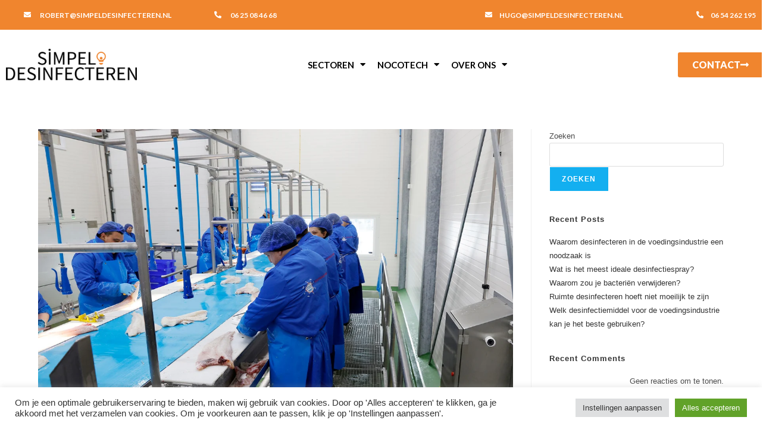

--- FILE ---
content_type: text/html; charset=UTF-8
request_url: https://simpeldesinfecteren.nl/desinfectie-urk/
body_size: 25297
content:
<!DOCTYPE html>
<html class="html" lang="nl-NL">
<head>
	<meta charset="UTF-8">
	<link rel="profile" href="https://gmpg.org/xfn/11">

	<meta name='robots' content='index, follow, max-image-preview:large, max-snippet:-1, max-video-preview:-1' />
	<style>img:is([sizes="auto" i], [sizes^="auto," i]) { contain-intrinsic-size: 3000px 1500px }</style>
	<meta name="viewport" content="width=device-width, initial-scale=1">
	<!-- This site is optimized with the Yoast SEO plugin v24.4 - https://yoast.com/wordpress/plugins/seo/ -->
	<title>Desinfectie tot op de kubieke millimeter - Simpel Desinfecteren</title>
	<meta name="description" content="Desinfectie tot op de kubieke millimeter want op Urk houden we van praktische oplossingen. Feilloze desinfectie is een must." />
	<link rel="canonical" href="https://simpeldesinfecteren.nl/desinfectie-urk/" />
	<meta property="og:locale" content="nl_NL" />
	<meta property="og:type" content="article" />
	<meta property="og:title" content="Desinfectie tot op de kubieke millimeter - Simpel Desinfecteren" />
	<meta property="og:description" content="Desinfectie tot op de kubieke millimeter want op Urk houden we van praktische oplossingen. Feilloze desinfectie is een must." />
	<meta property="og:url" content="https://simpeldesinfecteren.nl/desinfectie-urk/" />
	<meta property="og:site_name" content="Simpel Desinfecteren" />
	<meta property="article:published_time" content="2023-05-17T12:11:57+00:00" />
	<meta property="article:modified_time" content="2024-11-27T15:58:21+00:00" />
	<meta property="og:image" content="https://simpeldesinfecteren.nl/wp-content/uploads/2023/05/VOE-2023-MEI-SIMPEL.webp" />
	<meta property="og:image:width" content="1200" />
	<meta property="og:image:height" content="900" />
	<meta property="og:image:type" content="image/jpeg" />
	<meta name="author" content="simpeldesinfecteren" />
	<meta name="twitter:card" content="summary_large_image" />
	<meta name="twitter:label1" content="Geschreven door" />
	<meta name="twitter:data1" content="simpeldesinfecteren" />
	<meta name="twitter:label2" content="Geschatte leestijd" />
	<meta name="twitter:data2" content="5 minuten" />
	<script type="application/ld+json" class="yoast-schema-graph">{"@context":"https://schema.org","@graph":[{"@type":"WebPage","@id":"https://simpeldesinfecteren.nl/desinfectie-urk/","url":"https://simpeldesinfecteren.nl/desinfectie-urk/","name":"Desinfectie tot op de kubieke millimeter - Simpel Desinfecteren","isPartOf":{"@id":"https://simpeldesinfecteren-nieuw.mediabirds.dev/#website"},"primaryImageOfPage":{"@id":"https://simpeldesinfecteren.nl/desinfectie-urk/#primaryimage"},"image":{"@id":"https://simpeldesinfecteren.nl/desinfectie-urk/#primaryimage"},"thumbnailUrl":"https://simpeldesinfecteren.nl/wp-content/uploads/2023/05/VOE-2023-MEI-SIMPEL.webp","datePublished":"2023-05-17T12:11:57+00:00","dateModified":"2024-11-27T15:58:21+00:00","author":{"@id":"https://simpeldesinfecteren-nieuw.mediabirds.dev/#/schema/person/63c3a359237912d07e93520e2663df1a"},"description":"Desinfectie tot op de kubieke millimeter want op Urk houden we van praktische oplossingen. Feilloze desinfectie is een must.","breadcrumb":{"@id":"https://simpeldesinfecteren.nl/desinfectie-urk/#breadcrumb"},"inLanguage":"nl-NL","potentialAction":[{"@type":"ReadAction","target":["https://simpeldesinfecteren.nl/desinfectie-urk/"]}]},{"@type":"ImageObject","inLanguage":"nl-NL","@id":"https://simpeldesinfecteren.nl/desinfectie-urk/#primaryimage","url":"https://simpeldesinfecteren.nl/wp-content/uploads/2023/05/VOE-2023-MEI-SIMPEL.webp","contentUrl":"https://simpeldesinfecteren.nl/wp-content/uploads/2023/05/VOE-2023-MEI-SIMPEL.webp","width":1200,"height":900,"caption":"Noordzee international Urk"},{"@type":"BreadcrumbList","@id":"https://simpeldesinfecteren.nl/desinfectie-urk/#breadcrumb","itemListElement":[{"@type":"ListItem","position":1,"name":"Home","item":"https://simpeldesinfecteren.nl/"},{"@type":"ListItem","position":2,"name":"Desinfectie tot op de kubieke millimeter"}]},{"@type":"WebSite","@id":"https://simpeldesinfecteren-nieuw.mediabirds.dev/#website","url":"https://simpeldesinfecteren-nieuw.mediabirds.dev/","name":"Simpel Desinfecteren","description":"Blijf bacteriën de baas in de food","potentialAction":[{"@type":"SearchAction","target":{"@type":"EntryPoint","urlTemplate":"https://simpeldesinfecteren-nieuw.mediabirds.dev/?s={search_term_string}"},"query-input":{"@type":"PropertyValueSpecification","valueRequired":true,"valueName":"search_term_string"}}],"inLanguage":"nl-NL"},{"@type":"Person","@id":"https://simpeldesinfecteren-nieuw.mediabirds.dev/#/schema/person/63c3a359237912d07e93520e2663df1a","name":"simpeldesinfecteren","image":{"@type":"ImageObject","inLanguage":"nl-NL","@id":"https://simpeldesinfecteren-nieuw.mediabirds.dev/#/schema/person/image/","url":"https://secure.gravatar.com/avatar/70c0336d2aad99aadd86294c0421e4db?s=96&d=mm&r=g","contentUrl":"https://secure.gravatar.com/avatar/70c0336d2aad99aadd86294c0421e4db?s=96&d=mm&r=g","caption":"simpeldesinfecteren"},"url":"https://simpeldesinfecteren.nl/author/simpeldesinfecteren/"}]}</script>
	<!-- / Yoast SEO plugin. -->


<link rel='dns-prefetch' href='//www.google.com' />
<link rel="alternate" type="application/rss+xml" title="Simpel Desinfecteren &raquo; feed" href="https://simpeldesinfecteren.nl/feed/" />
<link rel="alternate" type="application/rss+xml" title="Simpel Desinfecteren &raquo; reacties feed" href="https://simpeldesinfecteren.nl/comments/feed/" />
<script>
window._wpemojiSettings = {"baseUrl":"https:\/\/s.w.org\/images\/core\/emoji\/15.0.3\/72x72\/","ext":".png","svgUrl":"https:\/\/s.w.org\/images\/core\/emoji\/15.0.3\/svg\/","svgExt":".svg","source":{"concatemoji":"https:\/\/simpeldesinfecteren.nl\/wp-includes\/js\/wp-emoji-release.min.js?ver=6.7.4"}};
/*! This file is auto-generated */
!function(i,n){var o,s,e;function c(e){try{var t={supportTests:e,timestamp:(new Date).valueOf()};sessionStorage.setItem(o,JSON.stringify(t))}catch(e){}}function p(e,t,n){e.clearRect(0,0,e.canvas.width,e.canvas.height),e.fillText(t,0,0);var t=new Uint32Array(e.getImageData(0,0,e.canvas.width,e.canvas.height).data),r=(e.clearRect(0,0,e.canvas.width,e.canvas.height),e.fillText(n,0,0),new Uint32Array(e.getImageData(0,0,e.canvas.width,e.canvas.height).data));return t.every(function(e,t){return e===r[t]})}function u(e,t,n){switch(t){case"flag":return n(e,"\ud83c\udff3\ufe0f\u200d\u26a7\ufe0f","\ud83c\udff3\ufe0f\u200b\u26a7\ufe0f")?!1:!n(e,"\ud83c\uddfa\ud83c\uddf3","\ud83c\uddfa\u200b\ud83c\uddf3")&&!n(e,"\ud83c\udff4\udb40\udc67\udb40\udc62\udb40\udc65\udb40\udc6e\udb40\udc67\udb40\udc7f","\ud83c\udff4\u200b\udb40\udc67\u200b\udb40\udc62\u200b\udb40\udc65\u200b\udb40\udc6e\u200b\udb40\udc67\u200b\udb40\udc7f");case"emoji":return!n(e,"\ud83d\udc26\u200d\u2b1b","\ud83d\udc26\u200b\u2b1b")}return!1}function f(e,t,n){var r="undefined"!=typeof WorkerGlobalScope&&self instanceof WorkerGlobalScope?new OffscreenCanvas(300,150):i.createElement("canvas"),a=r.getContext("2d",{willReadFrequently:!0}),o=(a.textBaseline="top",a.font="600 32px Arial",{});return e.forEach(function(e){o[e]=t(a,e,n)}),o}function t(e){var t=i.createElement("script");t.src=e,t.defer=!0,i.head.appendChild(t)}"undefined"!=typeof Promise&&(o="wpEmojiSettingsSupports",s=["flag","emoji"],n.supports={everything:!0,everythingExceptFlag:!0},e=new Promise(function(e){i.addEventListener("DOMContentLoaded",e,{once:!0})}),new Promise(function(t){var n=function(){try{var e=JSON.parse(sessionStorage.getItem(o));if("object"==typeof e&&"number"==typeof e.timestamp&&(new Date).valueOf()<e.timestamp+604800&&"object"==typeof e.supportTests)return e.supportTests}catch(e){}return null}();if(!n){if("undefined"!=typeof Worker&&"undefined"!=typeof OffscreenCanvas&&"undefined"!=typeof URL&&URL.createObjectURL&&"undefined"!=typeof Blob)try{var e="postMessage("+f.toString()+"("+[JSON.stringify(s),u.toString(),p.toString()].join(",")+"));",r=new Blob([e],{type:"text/javascript"}),a=new Worker(URL.createObjectURL(r),{name:"wpTestEmojiSupports"});return void(a.onmessage=function(e){c(n=e.data),a.terminate(),t(n)})}catch(e){}c(n=f(s,u,p))}t(n)}).then(function(e){for(var t in e)n.supports[t]=e[t],n.supports.everything=n.supports.everything&&n.supports[t],"flag"!==t&&(n.supports.everythingExceptFlag=n.supports.everythingExceptFlag&&n.supports[t]);n.supports.everythingExceptFlag=n.supports.everythingExceptFlag&&!n.supports.flag,n.DOMReady=!1,n.readyCallback=function(){n.DOMReady=!0}}).then(function(){return e}).then(function(){var e;n.supports.everything||(n.readyCallback(),(e=n.source||{}).concatemoji?t(e.concatemoji):e.wpemoji&&e.twemoji&&(t(e.twemoji),t(e.wpemoji)))}))}((window,document),window._wpemojiSettings);
</script>
<link rel='stylesheet' id='formidable-css' href='https://simpeldesinfecteren.nl/wp-content/plugins/formidable/css/formidableforms.css?ver=120709' media='all' />
<link rel='stylesheet' id='jkit-elements-main-css' href='https://simpeldesinfecteren.nl/wp-content/plugins/jeg-elementor-kit/assets/css/elements/main.css?ver=2.6.11' media='all' />
<style id='wp-emoji-styles-inline-css'>

	img.wp-smiley, img.emoji {
		display: inline !important;
		border: none !important;
		box-shadow: none !important;
		height: 1em !important;
		width: 1em !important;
		margin: 0 0.07em !important;
		vertical-align: -0.1em !important;
		background: none !important;
		padding: 0 !important;
	}
</style>
<style id='classic-theme-styles-inline-css'>
/*! This file is auto-generated */
.wp-block-button__link{color:#fff;background-color:#32373c;border-radius:9999px;box-shadow:none;text-decoration:none;padding:calc(.667em + 2px) calc(1.333em + 2px);font-size:1.125em}.wp-block-file__button{background:#32373c;color:#fff;text-decoration:none}
</style>
<style id='global-styles-inline-css'>
:root{--wp--preset--aspect-ratio--square: 1;--wp--preset--aspect-ratio--4-3: 4/3;--wp--preset--aspect-ratio--3-4: 3/4;--wp--preset--aspect-ratio--3-2: 3/2;--wp--preset--aspect-ratio--2-3: 2/3;--wp--preset--aspect-ratio--16-9: 16/9;--wp--preset--aspect-ratio--9-16: 9/16;--wp--preset--color--black: #000000;--wp--preset--color--cyan-bluish-gray: #abb8c3;--wp--preset--color--white: #ffffff;--wp--preset--color--pale-pink: #f78da7;--wp--preset--color--vivid-red: #cf2e2e;--wp--preset--color--luminous-vivid-orange: #ff6900;--wp--preset--color--luminous-vivid-amber: #fcb900;--wp--preset--color--light-green-cyan: #7bdcb5;--wp--preset--color--vivid-green-cyan: #00d084;--wp--preset--color--pale-cyan-blue: #8ed1fc;--wp--preset--color--vivid-cyan-blue: #0693e3;--wp--preset--color--vivid-purple: #9b51e0;--wp--preset--gradient--vivid-cyan-blue-to-vivid-purple: linear-gradient(135deg,rgba(6,147,227,1) 0%,rgb(155,81,224) 100%);--wp--preset--gradient--light-green-cyan-to-vivid-green-cyan: linear-gradient(135deg,rgb(122,220,180) 0%,rgb(0,208,130) 100%);--wp--preset--gradient--luminous-vivid-amber-to-luminous-vivid-orange: linear-gradient(135deg,rgba(252,185,0,1) 0%,rgba(255,105,0,1) 100%);--wp--preset--gradient--luminous-vivid-orange-to-vivid-red: linear-gradient(135deg,rgba(255,105,0,1) 0%,rgb(207,46,46) 100%);--wp--preset--gradient--very-light-gray-to-cyan-bluish-gray: linear-gradient(135deg,rgb(238,238,238) 0%,rgb(169,184,195) 100%);--wp--preset--gradient--cool-to-warm-spectrum: linear-gradient(135deg,rgb(74,234,220) 0%,rgb(151,120,209) 20%,rgb(207,42,186) 40%,rgb(238,44,130) 60%,rgb(251,105,98) 80%,rgb(254,248,76) 100%);--wp--preset--gradient--blush-light-purple: linear-gradient(135deg,rgb(255,206,236) 0%,rgb(152,150,240) 100%);--wp--preset--gradient--blush-bordeaux: linear-gradient(135deg,rgb(254,205,165) 0%,rgb(254,45,45) 50%,rgb(107,0,62) 100%);--wp--preset--gradient--luminous-dusk: linear-gradient(135deg,rgb(255,203,112) 0%,rgb(199,81,192) 50%,rgb(65,88,208) 100%);--wp--preset--gradient--pale-ocean: linear-gradient(135deg,rgb(255,245,203) 0%,rgb(182,227,212) 50%,rgb(51,167,181) 100%);--wp--preset--gradient--electric-grass: linear-gradient(135deg,rgb(202,248,128) 0%,rgb(113,206,126) 100%);--wp--preset--gradient--midnight: linear-gradient(135deg,rgb(2,3,129) 0%,rgb(40,116,252) 100%);--wp--preset--font-size--small: 13px;--wp--preset--font-size--medium: 20px;--wp--preset--font-size--large: 36px;--wp--preset--font-size--x-large: 42px;--wp--preset--spacing--20: 0.44rem;--wp--preset--spacing--30: 0.67rem;--wp--preset--spacing--40: 1rem;--wp--preset--spacing--50: 1.5rem;--wp--preset--spacing--60: 2.25rem;--wp--preset--spacing--70: 3.38rem;--wp--preset--spacing--80: 5.06rem;--wp--preset--shadow--natural: 6px 6px 9px rgba(0, 0, 0, 0.2);--wp--preset--shadow--deep: 12px 12px 50px rgba(0, 0, 0, 0.4);--wp--preset--shadow--sharp: 6px 6px 0px rgba(0, 0, 0, 0.2);--wp--preset--shadow--outlined: 6px 6px 0px -3px rgba(255, 255, 255, 1), 6px 6px rgba(0, 0, 0, 1);--wp--preset--shadow--crisp: 6px 6px 0px rgba(0, 0, 0, 1);}:where(.is-layout-flex){gap: 0.5em;}:where(.is-layout-grid){gap: 0.5em;}body .is-layout-flex{display: flex;}.is-layout-flex{flex-wrap: wrap;align-items: center;}.is-layout-flex > :is(*, div){margin: 0;}body .is-layout-grid{display: grid;}.is-layout-grid > :is(*, div){margin: 0;}:where(.wp-block-columns.is-layout-flex){gap: 2em;}:where(.wp-block-columns.is-layout-grid){gap: 2em;}:where(.wp-block-post-template.is-layout-flex){gap: 1.25em;}:where(.wp-block-post-template.is-layout-grid){gap: 1.25em;}.has-black-color{color: var(--wp--preset--color--black) !important;}.has-cyan-bluish-gray-color{color: var(--wp--preset--color--cyan-bluish-gray) !important;}.has-white-color{color: var(--wp--preset--color--white) !important;}.has-pale-pink-color{color: var(--wp--preset--color--pale-pink) !important;}.has-vivid-red-color{color: var(--wp--preset--color--vivid-red) !important;}.has-luminous-vivid-orange-color{color: var(--wp--preset--color--luminous-vivid-orange) !important;}.has-luminous-vivid-amber-color{color: var(--wp--preset--color--luminous-vivid-amber) !important;}.has-light-green-cyan-color{color: var(--wp--preset--color--light-green-cyan) !important;}.has-vivid-green-cyan-color{color: var(--wp--preset--color--vivid-green-cyan) !important;}.has-pale-cyan-blue-color{color: var(--wp--preset--color--pale-cyan-blue) !important;}.has-vivid-cyan-blue-color{color: var(--wp--preset--color--vivid-cyan-blue) !important;}.has-vivid-purple-color{color: var(--wp--preset--color--vivid-purple) !important;}.has-black-background-color{background-color: var(--wp--preset--color--black) !important;}.has-cyan-bluish-gray-background-color{background-color: var(--wp--preset--color--cyan-bluish-gray) !important;}.has-white-background-color{background-color: var(--wp--preset--color--white) !important;}.has-pale-pink-background-color{background-color: var(--wp--preset--color--pale-pink) !important;}.has-vivid-red-background-color{background-color: var(--wp--preset--color--vivid-red) !important;}.has-luminous-vivid-orange-background-color{background-color: var(--wp--preset--color--luminous-vivid-orange) !important;}.has-luminous-vivid-amber-background-color{background-color: var(--wp--preset--color--luminous-vivid-amber) !important;}.has-light-green-cyan-background-color{background-color: var(--wp--preset--color--light-green-cyan) !important;}.has-vivid-green-cyan-background-color{background-color: var(--wp--preset--color--vivid-green-cyan) !important;}.has-pale-cyan-blue-background-color{background-color: var(--wp--preset--color--pale-cyan-blue) !important;}.has-vivid-cyan-blue-background-color{background-color: var(--wp--preset--color--vivid-cyan-blue) !important;}.has-vivid-purple-background-color{background-color: var(--wp--preset--color--vivid-purple) !important;}.has-black-border-color{border-color: var(--wp--preset--color--black) !important;}.has-cyan-bluish-gray-border-color{border-color: var(--wp--preset--color--cyan-bluish-gray) !important;}.has-white-border-color{border-color: var(--wp--preset--color--white) !important;}.has-pale-pink-border-color{border-color: var(--wp--preset--color--pale-pink) !important;}.has-vivid-red-border-color{border-color: var(--wp--preset--color--vivid-red) !important;}.has-luminous-vivid-orange-border-color{border-color: var(--wp--preset--color--luminous-vivid-orange) !important;}.has-luminous-vivid-amber-border-color{border-color: var(--wp--preset--color--luminous-vivid-amber) !important;}.has-light-green-cyan-border-color{border-color: var(--wp--preset--color--light-green-cyan) !important;}.has-vivid-green-cyan-border-color{border-color: var(--wp--preset--color--vivid-green-cyan) !important;}.has-pale-cyan-blue-border-color{border-color: var(--wp--preset--color--pale-cyan-blue) !important;}.has-vivid-cyan-blue-border-color{border-color: var(--wp--preset--color--vivid-cyan-blue) !important;}.has-vivid-purple-border-color{border-color: var(--wp--preset--color--vivid-purple) !important;}.has-vivid-cyan-blue-to-vivid-purple-gradient-background{background: var(--wp--preset--gradient--vivid-cyan-blue-to-vivid-purple) !important;}.has-light-green-cyan-to-vivid-green-cyan-gradient-background{background: var(--wp--preset--gradient--light-green-cyan-to-vivid-green-cyan) !important;}.has-luminous-vivid-amber-to-luminous-vivid-orange-gradient-background{background: var(--wp--preset--gradient--luminous-vivid-amber-to-luminous-vivid-orange) !important;}.has-luminous-vivid-orange-to-vivid-red-gradient-background{background: var(--wp--preset--gradient--luminous-vivid-orange-to-vivid-red) !important;}.has-very-light-gray-to-cyan-bluish-gray-gradient-background{background: var(--wp--preset--gradient--very-light-gray-to-cyan-bluish-gray) !important;}.has-cool-to-warm-spectrum-gradient-background{background: var(--wp--preset--gradient--cool-to-warm-spectrum) !important;}.has-blush-light-purple-gradient-background{background: var(--wp--preset--gradient--blush-light-purple) !important;}.has-blush-bordeaux-gradient-background{background: var(--wp--preset--gradient--blush-bordeaux) !important;}.has-luminous-dusk-gradient-background{background: var(--wp--preset--gradient--luminous-dusk) !important;}.has-pale-ocean-gradient-background{background: var(--wp--preset--gradient--pale-ocean) !important;}.has-electric-grass-gradient-background{background: var(--wp--preset--gradient--electric-grass) !important;}.has-midnight-gradient-background{background: var(--wp--preset--gradient--midnight) !important;}.has-small-font-size{font-size: var(--wp--preset--font-size--small) !important;}.has-medium-font-size{font-size: var(--wp--preset--font-size--medium) !important;}.has-large-font-size{font-size: var(--wp--preset--font-size--large) !important;}.has-x-large-font-size{font-size: var(--wp--preset--font-size--x-large) !important;}
:where(.wp-block-post-template.is-layout-flex){gap: 1.25em;}:where(.wp-block-post-template.is-layout-grid){gap: 1.25em;}
:where(.wp-block-columns.is-layout-flex){gap: 2em;}:where(.wp-block-columns.is-layout-grid){gap: 2em;}
:root :where(.wp-block-pullquote){font-size: 1.5em;line-height: 1.6;}
</style>
<link rel='stylesheet' id='cookie-law-info-css' href='https://simpeldesinfecteren.nl/wp-content/plugins/cookie-law-info/legacy/public/css/cookie-law-info-public.css?ver=3.2.8' media='all' />
<link rel='stylesheet' id='cookie-law-info-gdpr-css' href='https://simpeldesinfecteren.nl/wp-content/plugins/cookie-law-info/legacy/public/css/cookie-law-info-gdpr.css?ver=3.2.8' media='all' />
<link rel='stylesheet' id='eeb-css-frontend-css' href='https://simpeldesinfecteren.nl/wp-content/plugins/email-encoder-bundle/core/includes/assets/css/style.css?ver=240617-74226' media='all' />
<link rel='stylesheet' id='elementor-icons-css' href='https://simpeldesinfecteren.nl/wp-content/plugins/elementor/assets/lib/eicons/css/elementor-icons.min.css?ver=5.35.0' media='all' />
<link rel='stylesheet' id='elementor-frontend-css' href='https://simpeldesinfecteren.nl/wp-content/plugins/elementor/assets/css/frontend.min.css?ver=3.27.3' media='all' />
<link rel='stylesheet' id='elementor-post-7-css' href='https://simpeldesinfecteren.nl/wp-content/uploads/elementor/css/post-7.css?ver=1758103858' media='all' />
<link rel='stylesheet' id='widget-text-editor-css' href='https://simpeldesinfecteren.nl/wp-content/plugins/elementor/assets/css/widget-text-editor.min.css?ver=3.27.3' media='all' />
<link rel='stylesheet' id='widget-heading-css' href='https://simpeldesinfecteren.nl/wp-content/plugins/elementor/assets/css/widget-heading.min.css?ver=3.27.3' media='all' />
<link rel='stylesheet' id='widget-testimonial-css' href='https://simpeldesinfecteren.nl/wp-content/plugins/elementor/assets/css/widget-testimonial.min.css?ver=3.27.3' media='all' />
<link rel='stylesheet' id='widget-image-css' href='https://simpeldesinfecteren.nl/wp-content/plugins/elementor/assets/css/widget-image.min.css?ver=3.27.3' media='all' />
<link rel='stylesheet' id='elementor-post-2440-css' href='https://simpeldesinfecteren.nl/wp-content/uploads/elementor/css/post-2440.css?ver=1758129450' media='all' />
<link rel='stylesheet' id='oceanwp-style-css' href='https://simpeldesinfecteren.nl/wp-content/themes/oceanwp/assets/css/style.min.css?ver=1.0' media='all' />
<link rel='stylesheet' id='child-style-css' href='https://simpeldesinfecteren.nl/wp-content/themes/oceanwp-child-theme-master/style.css?ver=6.7.4' media='all' />
<link rel='stylesheet' id='font-awesome-css' href='https://simpeldesinfecteren.nl/wp-content/themes/oceanwp/assets/fonts/fontawesome/css/all.min.css?ver=6.7.2' media='all' />
<link rel='stylesheet' id='simple-line-icons-css' href='https://simpeldesinfecteren.nl/wp-content/themes/oceanwp/assets/css/third/simple-line-icons.min.css?ver=2.4.0' media='all' />
<link rel='stylesheet' id='widget-icon-list-css' href='https://simpeldesinfecteren.nl/wp-content/plugins/elementor/assets/css/widget-icon-list.min.css?ver=3.27.3' media='all' />
<link rel='stylesheet' id='widget-nav-menu-css' href='https://simpeldesinfecteren.nl/wp-content/plugins/elementor-pro/assets/css/widget-nav-menu.min.css?ver=3.27.3' media='all' />
<link rel='stylesheet' id='widget-spacer-css' href='https://simpeldesinfecteren.nl/wp-content/plugins/elementor/assets/css/widget-spacer.min.css?ver=3.27.3' media='all' />
<link rel='stylesheet' id='e-shapes-css' href='https://simpeldesinfecteren.nl/wp-content/plugins/elementor/assets/css/conditionals/shapes.min.css?ver=3.27.3' media='all' />
<link rel='stylesheet' id='elementor-post-37-css' href='https://simpeldesinfecteren.nl/wp-content/uploads/elementor/css/post-37.css?ver=1758103950' media='all' />
<link rel='stylesheet' id='elementor-post-53-css' href='https://simpeldesinfecteren.nl/wp-content/uploads/elementor/css/post-53.css?ver=1758103951' media='all' />
<link rel='stylesheet' id='google-fonts-1-css' href='https://fonts.googleapis.com/css?family=Roboto%3A100%2C100italic%2C200%2C200italic%2C300%2C300italic%2C400%2C400italic%2C500%2C500italic%2C600%2C600italic%2C700%2C700italic%2C800%2C800italic%2C900%2C900italic%7CRoboto+Slab%3A100%2C100italic%2C200%2C200italic%2C300%2C300italic%2C400%2C400italic%2C500%2C500italic%2C600%2C600italic%2C700%2C700italic%2C800%2C800italic%2C900%2C900italic%7CLato%3A100%2C100italic%2C200%2C200italic%2C300%2C300italic%2C400%2C400italic%2C500%2C500italic%2C600%2C600italic%2C700%2C700italic%2C800%2C800italic%2C900%2C900italic&#038;display=auto&#038;ver=6.7.4' media='all' />
<link rel='stylesheet' id='elementor-icons-shared-0-css' href='https://simpeldesinfecteren.nl/wp-content/plugins/elementor/assets/lib/font-awesome/css/fontawesome.min.css?ver=5.15.3' media='all' />
<link rel='stylesheet' id='elementor-icons-fa-solid-css' href='https://simpeldesinfecteren.nl/wp-content/plugins/elementor/assets/lib/font-awesome/css/solid.min.css?ver=5.15.3' media='all' />
<link rel='stylesheet' id='elementor-icons-jkiticon-css' href='https://simpeldesinfecteren.nl/wp-content/plugins/jeg-elementor-kit/assets/fonts/jkiticon/jkiticon.css?ver=2.6.11' media='all' />
<link rel="preconnect" href="https://fonts.gstatic.com/" crossorigin><script src="https://simpeldesinfecteren.nl/wp-includes/js/jquery/jquery.min.js?ver=3.7.1" id="jquery-core-js"></script>
<script src="https://simpeldesinfecteren.nl/wp-includes/js/jquery/jquery-migrate.min.js?ver=3.4.1" id="jquery-migrate-js"></script>
<script id="cookie-law-info-js-extra">
var Cli_Data = {"nn_cookie_ids":[],"cookielist":[],"non_necessary_cookies":[],"ccpaEnabled":"","ccpaRegionBased":"","ccpaBarEnabled":"","strictlyEnabled":["necessary","obligatoire"],"ccpaType":"gdpr","js_blocking":"1","custom_integration":"","triggerDomRefresh":"","secure_cookies":""};
var cli_cookiebar_settings = {"animate_speed_hide":"500","animate_speed_show":"500","background":"#FFF","border":"#b1a6a6c2","border_on":"","button_1_button_colour":"#61a229","button_1_button_hover":"#4e8221","button_1_link_colour":"#fff","button_1_as_button":"1","button_1_new_win":"","button_2_button_colour":"#333","button_2_button_hover":"#292929","button_2_link_colour":"#444","button_2_as_button":"","button_2_hidebar":"","button_3_button_colour":"#dedfe0","button_3_button_hover":"#b2b2b3","button_3_link_colour":"#333333","button_3_as_button":"1","button_3_new_win":"","button_4_button_colour":"#dedfe0","button_4_button_hover":"#b2b2b3","button_4_link_colour":"#333333","button_4_as_button":"1","button_7_button_colour":"#61a229","button_7_button_hover":"#4e8221","button_7_link_colour":"#fff","button_7_as_button":"1","button_7_new_win":"","font_family":"inherit","header_fix":"","notify_animate_hide":"1","notify_animate_show":"","notify_div_id":"#cookie-law-info-bar","notify_position_horizontal":"right","notify_position_vertical":"bottom","scroll_close":"","scroll_close_reload":"","accept_close_reload":"","reject_close_reload":"","showagain_tab":"","showagain_background":"#fff","showagain_border":"#000","showagain_div_id":"#cookie-law-info-again","showagain_x_position":"100px","text":"#333333","show_once_yn":"","show_once":"10000","logging_on":"","as_popup":"","popup_overlay":"1","bar_heading_text":"","cookie_bar_as":"banner","popup_showagain_position":"bottom-right","widget_position":"left"};
var log_object = {"ajax_url":"https:\/\/simpeldesinfecteren.nl\/wp-admin\/admin-ajax.php"};
</script>
<script src="https://simpeldesinfecteren.nl/wp-content/plugins/cookie-law-info/legacy/public/js/cookie-law-info-public.js?ver=3.2.8" id="cookie-law-info-js"></script>
<script src="https://simpeldesinfecteren.nl/wp-content/plugins/email-encoder-bundle/core/includes/assets/js/custom.js?ver=240617-74226" id="eeb-js-frontend-js"></script>
<script src="https://simpeldesinfecteren.nl/wp-content/plugins/elementor-super-cat-master/assets/js/generic.js?ver=6.7.4" id="gatto-generic-js-js"></script>
<link rel="https://api.w.org/" href="https://simpeldesinfecteren.nl/wp-json/" /><link rel="alternate" title="JSON" type="application/json" href="https://simpeldesinfecteren.nl/wp-json/wp/v2/posts/2440" /><link rel="EditURI" type="application/rsd+xml" title="RSD" href="https://simpeldesinfecteren.nl/xmlrpc.php?rsd" />
<meta name="generator" content="WordPress 6.7.4" />
<link rel='shortlink' href='https://simpeldesinfecteren.nl/?p=2440' />
<link rel="alternate" title="oEmbed (JSON)" type="application/json+oembed" href="https://simpeldesinfecteren.nl/wp-json/oembed/1.0/embed?url=https%3A%2F%2Fsimpeldesinfecteren.nl%2Fdesinfectie-urk%2F" />
<link rel="alternate" title="oEmbed (XML)" type="text/xml+oembed" href="https://simpeldesinfecteren.nl/wp-json/oembed/1.0/embed?url=https%3A%2F%2Fsimpeldesinfecteren.nl%2Fdesinfectie-urk%2F&#038;format=xml" />
<meta name="generator" content="Elementor 3.27.3; features: additional_custom_breakpoints; settings: css_print_method-external, google_font-enabled, font_display-auto">
<!-- Google Tag Manager -->
<script>(function(w,d,s,l,i){w[l]=w[l]||[];w[l].push({'gtm.start':
new Date().getTime(),event:'gtm.js'});var f=d.getElementsByTagName(s)[0],
j=d.createElement(s),dl=l!='dataLayer'?'&l='+l:'';j.async=true;j.src=
'https://www.googletagmanager.com/gtm.js?id='+i+dl;f.parentNode.insertBefore(j,f);
})(window,document,'script','dataLayer','GTM-5F6VQGFK');</script>
<!-- End Google Tag Manager -->
			<style>
				.e-con.e-parent:nth-of-type(n+4):not(.e-lazyloaded):not(.e-no-lazyload),
				.e-con.e-parent:nth-of-type(n+4):not(.e-lazyloaded):not(.e-no-lazyload) * {
					background-image: none !important;
				}
				@media screen and (max-height: 1024px) {
					.e-con.e-parent:nth-of-type(n+3):not(.e-lazyloaded):not(.e-no-lazyload),
					.e-con.e-parent:nth-of-type(n+3):not(.e-lazyloaded):not(.e-no-lazyload) * {
						background-image: none !important;
					}
				}
				@media screen and (max-height: 640px) {
					.e-con.e-parent:nth-of-type(n+2):not(.e-lazyloaded):not(.e-no-lazyload),
					.e-con.e-parent:nth-of-type(n+2):not(.e-lazyloaded):not(.e-no-lazyload) * {
						background-image: none !important;
					}
				}
			</style>
			<link rel="icon" href="https://simpeldesinfecteren.nl/wp-content/uploads/2022/03/cropped-Logo-Simpel-desinfecteren.nl_-150x150.webp" sizes="32x32" />
<link rel="icon" href="https://simpeldesinfecteren.nl/wp-content/uploads/2022/03/cropped-Logo-Simpel-desinfecteren.nl_-300x300.webp" sizes="192x192" />
<link rel="apple-touch-icon" href="https://simpeldesinfecteren.nl/wp-content/uploads/2022/03/cropped-Logo-Simpel-desinfecteren.nl_-300x300.webp" />
<meta name="msapplication-TileImage" content="https://simpeldesinfecteren.nl/wp-content/uploads/2022/03/cropped-Logo-Simpel-desinfecteren.nl_-300x300.webp" />
		<style id="wp-custom-css">
			.frm_style_formidable-style.with_frm_style .frm_compact .frm_dropzone.dz-clickable .dz-message,.frm_style_formidable-style.with_frm_style input[type="submit"],.frm_style_formidable-style.with_frm_style .frm_submit input[type="button"],.frm_style_formidable-style.with_frm_style .frm_submit button,.frm_form_submit_style,.frm_style_formidable-style.with_frm_style .frm-edit-page-btn{background:#333!important;border-color:#333;color:#fff;outline:none}		</style>
		<!-- OceanWP CSS -->
<style type="text/css">
/* Colors */body .theme-button,body input[type="submit"],body button[type="submit"],body button,body .button,body div.wpforms-container-full .wpforms-form input[type=submit],body div.wpforms-container-full .wpforms-form button[type=submit],body div.wpforms-container-full .wpforms-form .wpforms-page-button,.woocommerce-cart .wp-element-button,.woocommerce-checkout .wp-element-button,.wp-block-button__link{border-color:#ffffff}body .theme-button:hover,body input[type="submit"]:hover,body button[type="submit"]:hover,body button:hover,body .button:hover,body div.wpforms-container-full .wpforms-form input[type=submit]:hover,body div.wpforms-container-full .wpforms-form input[type=submit]:active,body div.wpforms-container-full .wpforms-form button[type=submit]:hover,body div.wpforms-container-full .wpforms-form button[type=submit]:active,body div.wpforms-container-full .wpforms-form .wpforms-page-button:hover,body div.wpforms-container-full .wpforms-form .wpforms-page-button:active,.woocommerce-cart .wp-element-button:hover,.woocommerce-checkout .wp-element-button:hover,.wp-block-button__link:hover{border-color:#ffffff}/* OceanWP Style Settings CSS */.theme-button,input[type="submit"],button[type="submit"],button,.button,body div.wpforms-container-full .wpforms-form input[type=submit],body div.wpforms-container-full .wpforms-form button[type=submit],body div.wpforms-container-full .wpforms-form .wpforms-page-button{border-style:solid}.theme-button,input[type="submit"],button[type="submit"],button,.button,body div.wpforms-container-full .wpforms-form input[type=submit],body div.wpforms-container-full .wpforms-form button[type=submit],body div.wpforms-container-full .wpforms-form .wpforms-page-button{border-width:1px}form input[type="text"],form input[type="password"],form input[type="email"],form input[type="url"],form input[type="date"],form input[type="month"],form input[type="time"],form input[type="datetime"],form input[type="datetime-local"],form input[type="week"],form input[type="number"],form input[type="search"],form input[type="tel"],form input[type="color"],form select,form textarea,.woocommerce .woocommerce-checkout .select2-container--default .select2-selection--single{border-style:solid}body div.wpforms-container-full .wpforms-form input[type=date],body div.wpforms-container-full .wpforms-form input[type=datetime],body div.wpforms-container-full .wpforms-form input[type=datetime-local],body div.wpforms-container-full .wpforms-form input[type=email],body div.wpforms-container-full .wpforms-form input[type=month],body div.wpforms-container-full .wpforms-form input[type=number],body div.wpforms-container-full .wpforms-form input[type=password],body div.wpforms-container-full .wpforms-form input[type=range],body div.wpforms-container-full .wpforms-form input[type=search],body div.wpforms-container-full .wpforms-form input[type=tel],body div.wpforms-container-full .wpforms-form input[type=text],body div.wpforms-container-full .wpforms-form input[type=time],body div.wpforms-container-full .wpforms-form input[type=url],body div.wpforms-container-full .wpforms-form input[type=week],body div.wpforms-container-full .wpforms-form select,body div.wpforms-container-full .wpforms-form textarea{border-style:solid}form input[type="text"],form input[type="password"],form input[type="email"],form input[type="url"],form input[type="date"],form input[type="month"],form input[type="time"],form input[type="datetime"],form input[type="datetime-local"],form input[type="week"],form input[type="number"],form input[type="search"],form input[type="tel"],form input[type="color"],form select,form textarea{border-radius:3px}body div.wpforms-container-full .wpforms-form input[type=date],body div.wpforms-container-full .wpforms-form input[type=datetime],body div.wpforms-container-full .wpforms-form input[type=datetime-local],body div.wpforms-container-full .wpforms-form input[type=email],body div.wpforms-container-full .wpforms-form input[type=month],body div.wpforms-container-full .wpforms-form input[type=number],body div.wpforms-container-full .wpforms-form input[type=password],body div.wpforms-container-full .wpforms-form input[type=range],body div.wpforms-container-full .wpforms-form input[type=search],body div.wpforms-container-full .wpforms-form input[type=tel],body div.wpforms-container-full .wpforms-form input[type=text],body div.wpforms-container-full .wpforms-form input[type=time],body div.wpforms-container-full .wpforms-form input[type=url],body div.wpforms-container-full .wpforms-form input[type=week],body div.wpforms-container-full .wpforms-form select,body div.wpforms-container-full .wpforms-form textarea{border-radius:3px}/* Header */#site-header.has-header-media .overlay-header-media{background-color:rgba(0,0,0,0.5)}/* Blog CSS */.ocean-single-post-header ul.meta-item li a:hover{color:#333333}/* Typography */body{font-size:14px;line-height:1.8}h1,h2,h3,h4,h5,h6,.theme-heading,.widget-title,.oceanwp-widget-recent-posts-title,.comment-reply-title,.entry-title,.sidebar-box .widget-title{line-height:1.4}h1{font-size:23px;line-height:1.4}h2{font-size:20px;line-height:1.4}h3{font-size:18px;line-height:1.4}h4{font-size:17px;line-height:1.4}h5{font-size:14px;line-height:1.4}h6{font-size:15px;line-height:1.4}.page-header .page-header-title,.page-header.background-image-page-header .page-header-title{font-size:32px;line-height:1.4}.page-header .page-subheading{font-size:15px;line-height:1.8}.site-breadcrumbs,.site-breadcrumbs a{font-size:13px;line-height:1.4}#top-bar-content,#top-bar-social-alt{font-size:12px;line-height:1.8}#site-logo a.site-logo-text{font-size:24px;line-height:1.8}.dropdown-menu ul li a.menu-link,#site-header.full_screen-header .fs-dropdown-menu ul.sub-menu li a{font-size:12px;line-height:1.2;letter-spacing:.6px}.sidr-class-dropdown-menu li a,a.sidr-class-toggle-sidr-close,#mobile-dropdown ul li a,body #mobile-fullscreen ul li a{font-size:15px;line-height:1.8}.blog-entry.post .blog-entry-header .entry-title a{font-size:24px;line-height:1.4}.ocean-single-post-header .single-post-title{font-size:34px;line-height:1.4;letter-spacing:.6px}.ocean-single-post-header ul.meta-item li,.ocean-single-post-header ul.meta-item li a{font-size:13px;line-height:1.4;letter-spacing:.6px}.ocean-single-post-header .post-author-name,.ocean-single-post-header .post-author-name a{font-size:14px;line-height:1.4;letter-spacing:.6px}.ocean-single-post-header .post-author-description{font-size:12px;line-height:1.4;letter-spacing:.6px}.single-post .entry-title{line-height:1.4;letter-spacing:.6px}.single-post ul.meta li,.single-post ul.meta li a{font-size:14px;line-height:1.4;letter-spacing:.6px}.sidebar-box .widget-title,.sidebar-box.widget_block .wp-block-heading{font-size:13px;line-height:1;letter-spacing:1px}#footer-widgets .footer-box .widget-title{font-size:13px;line-height:1;letter-spacing:1px}#footer-bottom #copyright{font-size:12px;line-height:1}#footer-bottom #footer-bottom-menu{font-size:12px;line-height:1}.woocommerce-store-notice.demo_store{line-height:2;letter-spacing:1.5px}.demo_store .woocommerce-store-notice__dismiss-link{line-height:2;letter-spacing:1.5px}.woocommerce ul.products li.product li.title h2,.woocommerce ul.products li.product li.title a{font-size:14px;line-height:1.5}.woocommerce ul.products li.product li.category,.woocommerce ul.products li.product li.category a{font-size:12px;line-height:1}.woocommerce ul.products li.product .price{font-size:18px;line-height:1}.woocommerce ul.products li.product .button,.woocommerce ul.products li.product .product-inner .added_to_cart{font-size:12px;line-height:1.5;letter-spacing:1px}.woocommerce ul.products li.owp-woo-cond-notice span,.woocommerce ul.products li.owp-woo-cond-notice a{font-size:16px;line-height:1;letter-spacing:1px;font-weight:600;text-transform:capitalize}.woocommerce div.product .product_title{font-size:24px;line-height:1.4;letter-spacing:.6px}.woocommerce div.product p.price{font-size:36px;line-height:1}.woocommerce .owp-btn-normal .summary form button.button,.woocommerce .owp-btn-big .summary form button.button,.woocommerce .owp-btn-very-big .summary form button.button{font-size:12px;line-height:1.5;letter-spacing:1px;text-transform:uppercase}.woocommerce div.owp-woo-single-cond-notice span,.woocommerce div.owp-woo-single-cond-notice a{font-size:18px;line-height:2;letter-spacing:1.5px;font-weight:600;text-transform:capitalize}
</style></head>

<body class="post-template-default single single-post postid-2440 single-format-standard wp-embed-responsive jkit-color-scheme oceanwp-theme dropdown-mobile no-header-border default-breakpoint has-sidebar content-right-sidebar post-in-category-desinfectie page-header-disabled has-breadcrumbs elementor-default elementor-kit-7 elementor-page elementor-page-2440" itemscope="itemscope" itemtype="https://schema.org/Article">

	<!-- Google Tag Manager (noscript) -->
<noscript><iframe src="https://www.googletagmanager.com/ns.html?id=GTM-5F6VQGFK"
height="0" width="0" style="display:none;visibility:hidden"></iframe></noscript>
<!-- End Google Tag Manager (noscript) -->

	
	<div id="outer-wrap" class="site clr">

		<a class="skip-link screen-reader-text" href="#main">Ga naar inhoud</a>

		
		<div id="wrap" class="clr">

			
			
<header id="site-header" class="clr" data-height="74" itemscope="itemscope" itemtype="https://schema.org/WPHeader" role="banner">

			<div data-elementor-type="header" data-elementor-id="37" class="elementor elementor-37 elementor-location-header" data-elementor-post-type="elementor_library">
					<section class="elementor-section elementor-top-section elementor-element elementor-element-6314b19 elementor-section-height-min-height elementor-hidden-mobile elementor-section-content-middle elementor-section-boxed elementor-section-height-default elementor-section-items-middle" data-id="6314b19" data-element_type="section" data-settings="{&quot;background_background&quot;:&quot;classic&quot;}">
						<div class="elementor-container elementor-column-gap-default">
					<div class="elementor-column elementor-col-25 elementor-top-column elementor-element elementor-element-d32aad1" data-id="d32aad1" data-element_type="column">
			<div class="elementor-widget-wrap elementor-element-populated">
						<div class="elementor-element elementor-element-872830c elementor-icon-list--layout-inline elementor-align-left elementor-list-item-link-inline elementor-widget__width-inherit elementor-widget elementor-widget-icon-list" data-id="872830c" data-element_type="widget" data-widget_type="icon-list.default">
				<div class="elementor-widget-container">
							<ul class="elementor-icon-list-items elementor-inline-items">
							<li class="elementor-icon-list-item elementor-inline-item">
											<a href="javascript:;" data-enc-email="eboreg[at]fvzcryqrfvasrpgrera.ay" class="mail-link" data-wpel-link="ignore"><span id="eeb-938123-600227"></span><script type="text/javascript">(function(){var ml="Ex43a9p%un0oCiAFhtDl.fe-bsdcmv2r",mi="7:>7:>7:57:57:57:57:57:57:57:57:57:57:57:573<I6497N:KC4II73B7NNFCFLF9A;OG=K;9GC=IAG=K;97NN7307:>7:57:57:57:57:57:57:573<=7N:4O=4G@=JJF973B7NNAO8F7NN7N:KC4II73B7NNE4I7N:E4GF9MFC;6F7NN73073<7N?=7307:57:57:57:57:57:573<7N?I6497307:>7:57:57:57:57:57:57:57:57:57:573<I6497N:KC4II73B7NNFCFLF9A;OG=K;9GC=IAGAF1A7NN730O;HFOA72:I=L6FCJFI=9EFKAFOF9D9C73<7N?I6497307:>7:57:57:57:57:57:57:57:57:57:57:5",o="";for(var j=0,l=mi.length;j<l;j++){o+=ml.charAt(mi.charCodeAt(j)-48);}document.getElementById("eeb-938123-600227").innerHTML = decodeURIComponent(o);}());</script><noscript>*protected email*</noscript></a>
									</li>
						</ul>
						</div>
				</div>
					</div>
		</div>
				<div class="elementor-column elementor-col-25 elementor-top-column elementor-element elementor-element-13777ce" data-id="13777ce" data-element_type="column">
			<div class="elementor-widget-wrap elementor-element-populated">
						<div class="elementor-element elementor-element-d66e1ac elementor-icon-list--layout-inline elementor-align-left elementor-list-item-link-inline elementor-widget__width-inherit elementor-widget elementor-widget-icon-list" data-id="d66e1ac" data-element_type="widget" data-widget_type="icon-list.default">
				<div class="elementor-widget-container">
							<ul class="elementor-icon-list-items elementor-inline-items">
							<li class="elementor-icon-list-item elementor-inline-item">
											<a href="tel:0625084668">

												<span class="elementor-icon-list-icon">
							<i aria-hidden="true" class="fas fa-phone-alt"></i>						</span>
										<span class="elementor-icon-list-text">06 25 08 46 68</span>
											</a>
									</li>
						</ul>
						</div>
				</div>
					</div>
		</div>
				<div class="elementor-column elementor-col-25 elementor-top-column elementor-element elementor-element-1cfaac7" data-id="1cfaac7" data-element_type="column">
			<div class="elementor-widget-wrap elementor-element-populated">
						<div class="elementor-element elementor-element-1ebcf08 elementor-icon-list--layout-inline elementor-align-right elementor-list-item-link-full_width elementor-widget elementor-widget-icon-list" data-id="1ebcf08" data-element_type="widget" data-widget_type="icon-list.default">
				<div class="elementor-widget-container">
							<ul class="elementor-icon-list-items elementor-inline-items">
							<li class="elementor-icon-list-item elementor-inline-item">
											<a href="javascript:;" data-enc-email="uhtb[at]fvzcryqrfvasrpgrera.ay" class="mail-link" data-wpel-link="ignore"><span id="eeb-488813-235529"></span><script type="text/javascript">(function(){var ml="E.m0vF3ex4cA9udp%tChlairns2-fogD",mi="@3;@3;@3<@3<@3<@3<@3<@3<@3<@3<@3<@3<@3<@3<@6BI?EH@J3:DEII@6O@JJ7D727HAMGKF:MHKDFIAKF:MH@JJ@60@3;@3<@3<@3<@3<@3<@3<@3<@6BF@J3EGFEKCF>>7H@6O@JJAG=7@JJ@J3:DEII@6O@JJLEI@J3LEK7H47DM?7@JJ@60@6B@J5F@60@3<@3<@3<@3<@3<@3<@6B@J5I?EH@60@3;@3<@3<@3<@3<@3<@3<@3<@3<@3<@3<@6BI?EH@J3:DEII@6O@JJ7D727HAMGKF:MHKDFIAKA78A@JJ@60C=NM@93IF2?7D>7IFHL7:A7G7H1HD@6B@J5I?EH@60@3;@3<@3<@3<@3<@3<@3<@3<@3<@3<@3<@3<",o="";for(var j=0,l=mi.length;j<l;j++){o+=ml.charAt(mi.charCodeAt(j)-48);}document.getElementById("eeb-488813-235529").innerHTML = decodeURIComponent(o);}());</script><noscript>*protected email*</noscript></a>
									</li>
						</ul>
						</div>
				</div>
					</div>
		</div>
				<div class="elementor-column elementor-col-25 elementor-top-column elementor-element elementor-element-0fec60b" data-id="0fec60b" data-element_type="column">
			<div class="elementor-widget-wrap elementor-element-populated">
						<div class="elementor-element elementor-element-b3b637d elementor-icon-list--layout-inline elementor-align-right elementor-list-item-link-full_width elementor-widget elementor-widget-icon-list" data-id="b3b637d" data-element_type="widget" data-widget_type="icon-list.default">
				<div class="elementor-widget-container">
							<ul class="elementor-icon-list-items elementor-inline-items">
							<li class="elementor-icon-list-item elementor-inline-item">
											<a href="tel:0654262195">

												<span class="elementor-icon-list-icon">
							<i aria-hidden="true" class="fas fa-phone-alt"></i>						</span>
										<span class="elementor-icon-list-text">06 54 262 195</span>
											</a>
									</li>
						</ul>
						</div>
				</div>
					</div>
		</div>
					</div>
		</section>
				<section class="elementor-section elementor-top-section elementor-element elementor-element-3f3721b elementor-section-height-min-height elementor-section-boxed elementor-section-height-default elementor-section-items-middle" data-id="3f3721b" data-element_type="section">
						<div class="elementor-container elementor-column-gap-default">
					<div class="elementor-column elementor-col-33 elementor-top-column elementor-element elementor-element-2360142" data-id="2360142" data-element_type="column">
			<div class="elementor-widget-wrap elementor-element-populated">
						<div class="elementor-element elementor-element-ecfa8cc elementor-widget elementor-widget-image" data-id="ecfa8cc" data-element_type="widget" data-widget_type="image.default">
				<div class="elementor-widget-container">
																<a href="https://simpeldesinfecteren.nl/">
							<img fetchpriority="high" width="1024" height="247" src="https://simpeldesinfecteren.nl/wp-content/uploads/2022/03/Logo_simpeldesinfecteren-1-1024x247.webp" class="attachment-large size-large wp-image-184" alt="" decoding="async" srcset="https://simpeldesinfecteren.nl/wp-content/uploads/2022/03/Logo_simpeldesinfecteren-1-1024x247.webp 1024w, https://simpeldesinfecteren.nl/wp-content/uploads/2022/03/Logo_simpeldesinfecteren-1-300x72.webp 300w, https://simpeldesinfecteren.nl/wp-content/uploads/2022/03/Logo_simpeldesinfecteren-1-768x186.webp 768w, https://simpeldesinfecteren.nl/wp-content/uploads/2022/03/Logo_simpeldesinfecteren-1-1536x371.webp 1536w, https://simpeldesinfecteren.nl/wp-content/uploads/2022/03/Logo_simpeldesinfecteren-1.png 1875w" sizes="(max-width: 1024px) 100vw, 1024px" />								</a>
															</div>
				</div>
					</div>
		</div>
				<div class="elementor-column elementor-col-33 elementor-top-column elementor-element elementor-element-6ecaaae" data-id="6ecaaae" data-element_type="column">
			<div class="elementor-widget-wrap elementor-element-populated">
						<div class="elementor-element elementor-element-ee18a0e elementor-nav-menu--stretch elementor-nav-menu__align-center elementor-nav-menu--dropdown-tablet elementor-nav-menu__text-align-aside elementor-nav-menu--toggle elementor-nav-menu--burger elementor-widget elementor-widget-nav-menu" data-id="ee18a0e" data-element_type="widget" data-settings="{&quot;full_width&quot;:&quot;stretch&quot;,&quot;layout&quot;:&quot;horizontal&quot;,&quot;submenu_icon&quot;:{&quot;value&quot;:&quot;&lt;i class=\&quot;fas fa-caret-down\&quot;&gt;&lt;\/i&gt;&quot;,&quot;library&quot;:&quot;fa-solid&quot;},&quot;toggle&quot;:&quot;burger&quot;}" data-widget_type="nav-menu.default">
				<div class="elementor-widget-container">
								<nav aria-label="Menu" class="elementor-nav-menu--main elementor-nav-menu__container elementor-nav-menu--layout-horizontal e--pointer-none">
				<ul id="menu-1-ee18a0e" class="elementor-nav-menu"><li class="menu-item menu-item-type-post_type menu-item-object-page menu-item-has-children menu-item-271"><a href="https://simpeldesinfecteren.nl/desinfecteren-in-andere-sectoren/" class="elementor-item">Sectoren</a>
<ul class="sub-menu elementor-nav-menu--dropdown">
	<li class="menu-item menu-item-type-post_type menu-item-object-page menu-item-48"><a href="https://simpeldesinfecteren.nl/desinfectie-voedingsindustrie/" class="elementor-sub-item">Voedingsindustrie</a></li>
	<li class="menu-item menu-item-type-post_type menu-item-object-page menu-item-289"><a href="https://simpeldesinfecteren.nl/scholen-kinderopvang/" class="elementor-sub-item">Scholen en Kinderopvang</a></li>
	<li class="menu-item menu-item-type-post_type menu-item-object-page menu-item-826"><a href="https://simpeldesinfecteren.nl/transport-en-openbaar-vervoer/" class="elementor-sub-item">Transport en Openbaar vervoer</a></li>
	<li class="menu-item menu-item-type-post_type menu-item-object-page menu-item-843"><a href="https://simpeldesinfecteren.nl/tandartspraktijken/" class="elementor-sub-item">Tandartspraktijken</a></li>
	<li class="menu-item menu-item-type-post_type menu-item-object-page menu-item-847"><a href="https://simpeldesinfecteren.nl/desinfectie-horeca/" class="elementor-sub-item">Horeca en Catering</a></li>
	<li class="menu-item menu-item-type-post_type menu-item-object-page menu-item-2973"><a href="https://simpeldesinfecteren.nl/desinfectie-justitie/" class="elementor-sub-item">Politie en Justitie</a></li>
</ul>
</li>
<li class="menu-item menu-item-type-post_type menu-item-object-page menu-item-has-children menu-item-47"><a href="https://simpeldesinfecteren.nl/nocotech/" class="elementor-item">Nocotech</a>
<ul class="sub-menu elementor-nav-menu--dropdown">
	<li class="menu-item menu-item-type-post_type menu-item-object-page menu-item-2974"><a href="https://simpeldesinfecteren.nl/nocotech-2/" class="elementor-sub-item">Hoe werkt het</a></li>
	<li class="menu-item menu-item-type-post_type menu-item-object-page menu-item-422"><a href="https://simpeldesinfecteren.nl/bacteriesoorten/" class="elementor-sub-item">Bacteriesoorten</a></li>
</ul>
</li>
<li class="menu-item menu-item-type-post_type menu-item-object-page menu-item-has-children menu-item-46"><a href="https://simpeldesinfecteren.nl/over-ons/" class="elementor-item">Over ons</a>
<ul class="sub-menu elementor-nav-menu--dropdown">
	<li class="menu-item menu-item-type-post_type menu-item-object-page menu-item-587"><a href="https://simpeldesinfecteren.nl/nieuws/" class="elementor-sub-item">Nieuws</a></li>
	<li class="menu-item menu-item-type-post_type menu-item-object-page menu-item-3679"><a href="https://simpeldesinfecteren.nl/klantenoverzicht/" class="elementor-sub-item">Een greep uit onze klanten</a></li>
</ul>
</li>
</ul>			</nav>
					<div class="elementor-menu-toggle" role="button" tabindex="0" aria-label="Menu toggle" aria-expanded="false">
			<i aria-hidden="true" role="presentation" class="elementor-menu-toggle__icon--open eicon-menu-bar"></i><i aria-hidden="true" role="presentation" class="elementor-menu-toggle__icon--close eicon-close"></i>		</div>
					<nav class="elementor-nav-menu--dropdown elementor-nav-menu__container" aria-hidden="true">
				<ul id="menu-2-ee18a0e" class="elementor-nav-menu"><li class="menu-item menu-item-type-post_type menu-item-object-page menu-item-has-children menu-item-271"><a href="https://simpeldesinfecteren.nl/desinfecteren-in-andere-sectoren/" class="elementor-item" tabindex="-1">Sectoren</a>
<ul class="sub-menu elementor-nav-menu--dropdown">
	<li class="menu-item menu-item-type-post_type menu-item-object-page menu-item-48"><a href="https://simpeldesinfecteren.nl/desinfectie-voedingsindustrie/" class="elementor-sub-item" tabindex="-1">Voedingsindustrie</a></li>
	<li class="menu-item menu-item-type-post_type menu-item-object-page menu-item-289"><a href="https://simpeldesinfecteren.nl/scholen-kinderopvang/" class="elementor-sub-item" tabindex="-1">Scholen en Kinderopvang</a></li>
	<li class="menu-item menu-item-type-post_type menu-item-object-page menu-item-826"><a href="https://simpeldesinfecteren.nl/transport-en-openbaar-vervoer/" class="elementor-sub-item" tabindex="-1">Transport en Openbaar vervoer</a></li>
	<li class="menu-item menu-item-type-post_type menu-item-object-page menu-item-843"><a href="https://simpeldesinfecteren.nl/tandartspraktijken/" class="elementor-sub-item" tabindex="-1">Tandartspraktijken</a></li>
	<li class="menu-item menu-item-type-post_type menu-item-object-page menu-item-847"><a href="https://simpeldesinfecteren.nl/desinfectie-horeca/" class="elementor-sub-item" tabindex="-1">Horeca en Catering</a></li>
	<li class="menu-item menu-item-type-post_type menu-item-object-page menu-item-2973"><a href="https://simpeldesinfecteren.nl/desinfectie-justitie/" class="elementor-sub-item" tabindex="-1">Politie en Justitie</a></li>
</ul>
</li>
<li class="menu-item menu-item-type-post_type menu-item-object-page menu-item-has-children menu-item-47"><a href="https://simpeldesinfecteren.nl/nocotech/" class="elementor-item" tabindex="-1">Nocotech</a>
<ul class="sub-menu elementor-nav-menu--dropdown">
	<li class="menu-item menu-item-type-post_type menu-item-object-page menu-item-2974"><a href="https://simpeldesinfecteren.nl/nocotech-2/" class="elementor-sub-item" tabindex="-1">Hoe werkt het</a></li>
	<li class="menu-item menu-item-type-post_type menu-item-object-page menu-item-422"><a href="https://simpeldesinfecteren.nl/bacteriesoorten/" class="elementor-sub-item" tabindex="-1">Bacteriesoorten</a></li>
</ul>
</li>
<li class="menu-item menu-item-type-post_type menu-item-object-page menu-item-has-children menu-item-46"><a href="https://simpeldesinfecteren.nl/over-ons/" class="elementor-item" tabindex="-1">Over ons</a>
<ul class="sub-menu elementor-nav-menu--dropdown">
	<li class="menu-item menu-item-type-post_type menu-item-object-page menu-item-587"><a href="https://simpeldesinfecteren.nl/nieuws/" class="elementor-sub-item" tabindex="-1">Nieuws</a></li>
	<li class="menu-item menu-item-type-post_type menu-item-object-page menu-item-3679"><a href="https://simpeldesinfecteren.nl/klantenoverzicht/" class="elementor-sub-item" tabindex="-1">Een greep uit onze klanten</a></li>
</ul>
</li>
</ul>			</nav>
						</div>
				</div>
					</div>
		</div>
				<div class="elementor-column elementor-col-33 elementor-top-column elementor-element elementor-element-0705c89" data-id="0705c89" data-element_type="column">
			<div class="elementor-widget-wrap elementor-element-populated">
						<div class="elementor-element elementor-element-f148f4c elementor-align-center elementor-widget elementor-widget-button" data-id="f148f4c" data-element_type="widget" data-widget_type="button.default">
				<div class="elementor-widget-container">
									<div class="elementor-button-wrapper">
					<a class="elementor-button elementor-button-link elementor-size-md" href="https://simpeldesinfecteren.nl/contact/">
						<span class="elementor-button-content-wrapper">
						<span class="elementor-button-icon">
				<i aria-hidden="true" class="fas fa-long-arrow-alt-right"></i>			</span>
									<span class="elementor-button-text">Contact</span>
					</span>
					</a>
				</div>
								</div>
				</div>
					</div>
		</div>
					</div>
		</section>
				</div>
		
</header><!-- #site-header -->


			
			<main id="main" class="site-main clr"  role="main">

				
	
	<div id="content-wrap" class="container clr">

		
		<div id="primary" class="content-area clr">

			
			<div id="content" class="site-content clr">

				
				
<article id="post-2440">

	
<div class="thumbnail">

	<img width="1200" height="900" src="https://simpeldesinfecteren.nl/wp-content/uploads/2023/05/VOE-2023-MEI-SIMPEL.webp" class="attachment-full size-full wp-post-image" alt="Je bekijkt nu Desinfectie tot op de kubieke millimeter" itemprop="image" decoding="async" srcset="https://simpeldesinfecteren.nl/wp-content/uploads/2023/05/VOE-2023-MEI-SIMPEL.webp 1200w, https://simpeldesinfecteren.nl/wp-content/uploads/2023/05/VOE-2023-MEI-SIMPEL-300x225.webp 300w, https://simpeldesinfecteren.nl/wp-content/uploads/2023/05/VOE-2023-MEI-SIMPEL-1024x768.webp 1024w, https://simpeldesinfecteren.nl/wp-content/uploads/2023/05/VOE-2023-MEI-SIMPEL-768x576.webp 768w" sizes="(max-width: 1200px) 100vw, 1200px" />
</div><!-- .thumbnail -->


<header class="entry-header clr">
	<h2 class="single-post-title entry-title" itemprop="headline">Desinfectie tot op de kubieke millimeter</h2><!-- .single-post-title -->
</header><!-- .entry-header -->


<ul class="meta ospm-default clr">

	
					<li class="meta-author" itemprop="name"><span class="screen-reader-text">Bericht auteur:</span><i class=" icon-user" aria-hidden="true" role="img"></i><a href="https://simpeldesinfecteren.nl/author/simpeldesinfecteren/" title="Berichten van simpeldesinfecteren" rel="author"  itemprop="author" itemscope="itemscope" itemtype="https://schema.org/Person">simpeldesinfecteren</a></li>
		
		
		
		
		
		
	
		
					<li class="meta-date" itemprop="datePublished"><span class="screen-reader-text">Bericht gepubliceerd op:</span><i class=" icon-clock" aria-hidden="true" role="img"></i>mei 17, 2023</li>
		
		
		
		
		
	
		
		
		
					<li class="meta-cat"><span class="screen-reader-text">Berichtcategorie:</span><i class=" icon-folder" aria-hidden="true" role="img"></i><a href="https://simpeldesinfecteren.nl/category/desinfectie/" rel="category tag">Desinfectie</a></li>
		
		
		
	
		
		
		
		
		
		
	
</ul>



<div class="entry-content clr" itemprop="text">
			<div data-elementor-type="wp-post" data-elementor-id="2440" class="elementor elementor-2440" data-elementor-post-type="post">
						<section class="elementor-section elementor-top-section elementor-element elementor-element-0b1a751 elementor-section-boxed elementor-section-height-default elementor-section-height-default" data-id="0b1a751" data-element_type="section">
						<div class="elementor-container elementor-column-gap-default">
					<div class="elementor-column elementor-col-100 elementor-top-column elementor-element elementor-element-42a579e" data-id="42a579e" data-element_type="column">
			<div class="elementor-widget-wrap elementor-element-populated">
						<div class="elementor-element elementor-element-e2bfc3e elementor-widget elementor-widget-text-editor" data-id="e2bfc3e" data-element_type="widget" data-widget_type="text-editor.default">
				<div class="elementor-widget-container">
									<p>Desinfectie tot op de kubieke millimeter is essentieel voor visbedrijf <a href="http://www.noordzeeinternational.com" target="_blank" rel="noopener">Noordzee International.</a>  Wars van hiërarchie, een voorkeur voor snel schakelen en een ondernemende familiementaliteit. Met deze ingrediënten maakte visbedrijf Noordzee International een stormachtige groei door. Het bedrijf  verhandelt verse en diepgevroren vis in verschillende Europese landen en de Verenigde Staten. </p>								</div>
				</div>
					</div>
		</div>
					</div>
		</section>
				<section class="elementor-section elementor-top-section elementor-element elementor-element-8bbe43d elementor-section-boxed elementor-section-height-default elementor-section-height-default" data-id="8bbe43d" data-element_type="section">
						<div class="elementor-container elementor-column-gap-default">
					<div class="elementor-column elementor-col-100 elementor-top-column elementor-element elementor-element-8d84f1c" data-id="8d84f1c" data-element_type="column">
			<div class="elementor-widget-wrap elementor-element-populated">
						<div class="elementor-element elementor-element-907bdc7 elementor-widget elementor-widget-heading" data-id="907bdc7" data-element_type="widget" data-widget_type="heading.default">
				<div class="elementor-widget-container">
					<h2 class="elementor-heading-title elementor-size-default">Niet van de functietitels</h2>				</div>
				</div>
					</div>
		</div>
					</div>
		</section>
				<section class="elementor-section elementor-top-section elementor-element elementor-element-7061edf elementor-section-boxed elementor-section-height-default elementor-section-height-default" data-id="7061edf" data-element_type="section">
						<div class="elementor-container elementor-column-gap-default">
					<div class="elementor-column elementor-col-100 elementor-top-column elementor-element elementor-element-67c8010" data-id="67c8010" data-element_type="column">
			<div class="elementor-widget-wrap elementor-element-populated">
						<div class="elementor-element elementor-element-e2dc7e8 elementor-widget elementor-widget-text-editor" data-id="e2dc7e8" data-element_type="widget" data-widget_type="text-editor.default">
				<div class="elementor-widget-container">
									<p>Wat voor bedrijf is <a href="http://www.noordzeeinternational.com" target="_blank" rel="noopener">Noordzee International B.V.</a> ? Bij die vraag kom je niet om directeur Lubbert Korf heen. Het stempel dat hij op het bedrijf uit Urk heeft gedrukt, is overal voelbaar. De onderneming &#8211; die zowel verse als ingevroren vis afzet in veel Europese landen, maar ook handel drijft met de Verenigde Staten &#8211; heeft de mentaliteit van een familiebedrijf vast weten te houden. En dat ondanks een stormachtige groei in de laatste jaren.</p><p>Hoewel zijn functie ‘commercieel directeur’ bij Noordzee is, zegt Rein Kramer: “Wij zijn niet zo van de functietitels. Kijk, als je hier wordt aangenomen, dan ben je vrij om te doen wat je wil; zolang het in het belang van het bedrijf is. Als je dat in je hebt, blijf je hier hangen. De rest zoekt verder. We zijn een klein cluppie en we doen zoveel mogelijk samen. Ik bedoel, Lubbert is meestal degene die de werkkleding in de wasmachine doet. Hoeveel bedrijven ken jij waar de directeur de was doet?”</p>								</div>
				</div>
					</div>
		</div>
					</div>
		</section>
				<section class="elementor-section elementor-top-section elementor-element elementor-element-df85390 elementor-section-boxed elementor-section-height-default elementor-section-height-default" data-id="df85390" data-element_type="section">
						<div class="elementor-container elementor-column-gap-default">
					<div class="elementor-column elementor-col-100 elementor-top-column elementor-element elementor-element-d839a93" data-id="d839a93" data-element_type="column">
			<div class="elementor-widget-wrap elementor-element-populated">
						<div class="elementor-element elementor-element-aa0cbf8 elementor-widget elementor-widget-heading" data-id="aa0cbf8" data-element_type="widget" data-widget_type="heading.default">
				<div class="elementor-widget-container">
					<h2 class="elementor-heading-title elementor-size-default">Desinfectie volgens de Urker mentaliteit</h2>				</div>
				</div>
					</div>
		</div>
					</div>
		</section>
				<section class="elementor-section elementor-top-section elementor-element elementor-element-55a845d elementor-section-boxed elementor-section-height-default elementor-section-height-default" data-id="55a845d" data-element_type="section">
						<div class="elementor-container elementor-column-gap-default">
					<div class="elementor-column elementor-col-100 elementor-top-column elementor-element elementor-element-0af35f2" data-id="0af35f2" data-element_type="column">
			<div class="elementor-widget-wrap elementor-element-populated">
						<div class="elementor-element elementor-element-07fc37a elementor-widget elementor-widget-text-editor" data-id="07fc37a" data-element_type="widget" data-widget_type="text-editor.default">
				<div class="elementor-widget-container">
									<p>Bij Gerrit Hakvoort, die zich bij Noordzee al zo’n negen jaar bezighoudt met alles wat met kwaliteit, certificeringen, voedselveiligheid en Arbo te maken heeft, is de Urker mentaliteit net zo diep geworteld. “Ik ben praktisch ingesteld en vooral geïnteresseerd in: wat werkt? Op Urk houden we ervan om dingen niet ingewikkeld te maken. Problemen zijn er om op te lossen!”</p><p>Het in 1990 opgerichte Noordzee International maakte zijn eerste groeispurt door &#8211; na vers &#8211; ook in diepvriesvis te gaan. Met gefileerde ingevroren schol werd in Italië een interessante markt aangeboord. “Op scholen wordt daar tussen de middag warm gegeten, op vrijdag uiteraard vis, en dan is zo’n neutraal scholfiletje perfect.” Door een destijds innovatieve vriestechniek werden de filets in vier minuten ingevroren in plaats van de toen gangbare 20 minuten. Rein Kramer: “We lopen graag voorop.”</p><p>Ook innovatief: de Valka waterjet cutter die kabeljauw high tech portioneert en daarmee beter is te verwaarden. Rein Kramer: “De fabriek die we in 2018 openden was bedoeld voor platvis, maar een jaar later was de aanvoer veel minder. Toen zei Lubbert, we doen vanaf nu elke dag een vrachtwagen met 20 ton kabeljauw, <em>whatever happens</em>. Dat was voor mij een spannend jaar, want we startten met nul kabeljauw-klanten. Nu is kabeljauw de grote held bij Noordzee International.” Overigens stapte het bedrijf in 2019 ook in zalm. Die nieuwe fabriek is alleen operationeel als het water warm genoeg is, de zalm snel groeit en daarmee de aanvoer groot is. Rein Kramer: “Dan is het voor ons commercieel interessant.”</p>								</div>
				</div>
					</div>
		</div>
					</div>
		</section>
				<section class="elementor-section elementor-top-section elementor-element elementor-element-165c766 elementor-section-boxed elementor-section-height-default elementor-section-height-default" data-id="165c766" data-element_type="section">
						<div class="elementor-container elementor-column-gap-default">
					<div class="elementor-column elementor-col-100 elementor-top-column elementor-element elementor-element-8763f7f" data-id="8763f7f" data-element_type="column">
			<div class="elementor-widget-wrap elementor-element-populated">
						<div class="elementor-element elementor-element-02d564c elementor-widget elementor-widget-testimonial" data-id="02d564c" data-element_type="widget" data-widget_type="testimonial.default">
				<div class="elementor-widget-container">
							<div class="elementor-testimonial-wrapper">
							<div class="elementor-testimonial-content">‘Op Urk houden we van praktische oplossingen’ </div>
			
					</div>
						</div>
				</div>
				<div class="elementor-element elementor-element-f8d28ba elementor-widget elementor-widget-image" data-id="f8d28ba" data-element_type="widget" data-widget_type="image.default">
				<div class="elementor-widget-container">
												<figure class="wp-caption">
										<img decoding="async" width="1024" height="768" src="https://simpeldesinfecteren.nl/wp-content/uploads/2023/05/VOE-2023-MEI-SIMPEL1-1024x768.webp" class="attachment-large size-large wp-image-2442" alt="Infectiepreventie" srcset="https://simpeldesinfecteren.nl/wp-content/uploads/2023/05/VOE-2023-MEI-SIMPEL1-1024x768.webp 1024w, https://simpeldesinfecteren.nl/wp-content/uploads/2023/05/VOE-2023-MEI-SIMPEL1-300x225.webp 300w, https://simpeldesinfecteren.nl/wp-content/uploads/2023/05/VOE-2023-MEI-SIMPEL1-768x576.webp 768w, https://simpeldesinfecteren.nl/wp-content/uploads/2023/05/VOE-2023-MEI-SIMPEL1.webp 1200w" sizes="(max-width: 1024px) 100vw, 1024px" />											<figcaption class="widget-image-caption wp-caption-text">v.l.n.r. Robert Kostrubiec, Rein Kramer en Gerrit Hakvoort </figcaption>
										</figure>
									</div>
				</div>
					</div>
		</div>
					</div>
		</section>
				<section class="elementor-section elementor-top-section elementor-element elementor-element-7ff88a7 elementor-section-boxed elementor-section-height-default elementor-section-height-default" data-id="7ff88a7" data-element_type="section">
						<div class="elementor-container elementor-column-gap-default">
					<div class="elementor-column elementor-col-100 elementor-top-column elementor-element elementor-element-7ec4129" data-id="7ec4129" data-element_type="column">
			<div class="elementor-widget-wrap">
							</div>
		</div>
					</div>
		</section>
				<section class="elementor-section elementor-top-section elementor-element elementor-element-9eca947 elementor-section-boxed elementor-section-height-default elementor-section-height-default" data-id="9eca947" data-element_type="section">
						<div class="elementor-container elementor-column-gap-default">
					<div class="elementor-column elementor-col-100 elementor-top-column elementor-element elementor-element-e0d1b61" data-id="e0d1b61" data-element_type="column">
			<div class="elementor-widget-wrap elementor-element-populated">
						<div class="elementor-element elementor-element-2622aea elementor-widget elementor-widget-heading" data-id="2622aea" data-element_type="widget" data-widget_type="heading.default">
				<div class="elementor-widget-container">
					<h2 class="elementor-heading-title elementor-size-default">Simpel desinfecteren</h2>				</div>
				</div>
					</div>
		</div>
					</div>
		</section>
				<section class="elementor-section elementor-top-section elementor-element elementor-element-7dbdef6 elementor-section-boxed elementor-section-height-default elementor-section-height-default" data-id="7dbdef6" data-element_type="section">
						<div class="elementor-container elementor-column-gap-default">
					<div class="elementor-column elementor-col-100 elementor-top-column elementor-element elementor-element-d9cf891" data-id="d9cf891" data-element_type="column">
			<div class="elementor-widget-wrap elementor-element-populated">
						<div class="elementor-element elementor-element-a81a9aa elementor-widget elementor-widget-text-editor" data-id="a81a9aa" data-element_type="widget" data-widget_type="text-editor.default">
				<div class="elementor-widget-container">
									<p>Schoonmaak en desinfectie &#8211; cruciaal in de vis &#8211; besteedt Noordzee uit. Gerrit Hakvoort: “Na een dag buffelen óók nog schoonmaken is veel gevraagd. Je bent ook gewoon minder scherp. Ga lekker naar huis toe zeggen wij dan, de schoonmaakploeg doet de rest.”</p><p>Voor dat desinfecteren sloegen ze bij Noordzee aan op het verhaal van desinfectiespecialist Simpel Desinfecteren. Gerrit Hakvoort: “Lubbert zei op een dag tegen mij, ‘er komt een mannetje voor desinfectie’. Nou ja, dat ‘mannetje’ was dus Robert Kostrubiec. We deden samen een rondje om te kijken hoeveel Nocomax apparaten we nodig hadden, we waren er snel uit.” Robert Kostrubiec moet lachen. “Ik moet toegeven dat ik nog niet eerder een bedrijf zo snel heb zien beslissen.” Maar wat was voor Noordzee dan het grote voordeel? “Toch het desinfecteren van de volledige ruimte. Je pakt alles mee omdat de Nocomax apparaten de gehele ruimte vol droge ionen-damp zetten. De vloeistof regent niet naar beneden en daarom wordt letterlijk elke kubieke millimeter in een ruimte gedesinfecteerd. Verder is het volledig geautomatiseerd, dus menselijke fouten zijn verleden tijd.”</p>								</div>
				</div>
					</div>
		</div>
					</div>
		</section>
				<section class="elementor-section elementor-top-section elementor-element elementor-element-41a35ec elementor-section-boxed elementor-section-height-default elementor-section-height-default" data-id="41a35ec" data-element_type="section">
						<div class="elementor-container elementor-column-gap-default">
					<div class="elementor-column elementor-col-100 elementor-top-column elementor-element elementor-element-250cb19" data-id="250cb19" data-element_type="column">
			<div class="elementor-widget-wrap elementor-element-populated">
						<div class="elementor-element elementor-element-ac79b62 elementor-widget elementor-widget-heading" data-id="ac79b62" data-element_type="widget" data-widget_type="heading.default">
				<div class="elementor-widget-container">
					<h2 class="elementor-heading-title elementor-size-default"><span style=", sans-serif;font-size: 14px;font-style: normal;font-weight: 600">Vloeistof</span></h2>				</div>
				</div>
					</div>
		</div>
					</div>
		</section>
				<section class="elementor-section elementor-top-section elementor-element elementor-element-f586a02 elementor-section-boxed elementor-section-height-default elementor-section-height-default" data-id="f586a02" data-element_type="section">
						<div class="elementor-container elementor-column-gap-default">
					<div class="elementor-column elementor-col-100 elementor-top-column elementor-element elementor-element-c5ba21e" data-id="c5ba21e" data-element_type="column">
			<div class="elementor-widget-wrap elementor-element-populated">
						<div class="elementor-element elementor-element-7b44eb5 elementor-widget elementor-widget-text-editor" data-id="7b44eb5" data-element_type="widget" data-widget_type="text-editor.default">
				<div class="elementor-widget-container">
									<p>Nu is het zo dat de Nocolyse Food vloeistof van Simpel Desinfecteren alleen een toelating op de markt heeft in combinatie met de bijgeleverde apparatuur die de vloeistof tot droge ionen-damp vernevelt. Robert Kostrubiec: “In combinatie met een andere vloeistof mag de apparatuur niet gebruikt worden. Sommige gebruikers doen dat omdat ze goedkoper uit willen zijn. Dat is niet alleen een overtreding van de wet, het is ook ronduit gevaarlijk. Wij zijn daarom ontzettend blij met een klant als Noordzee International die dat onderschrijft.” Rein Kramer: “Er bestaat zoiets als verkeerde zuinigheid.”</p><p>“Helemaal mee eens”, zegt Gerrit Hakvoort, “we willen in alles de goede producten hebben. En de Nocotech apparatuur in combinatie met de juiste vloeistof werkt voor ons als een tierelier.”</p>								</div>
				</div>
					</div>
		</div>
					</div>
		</section>
				<section class="elementor-section elementor-top-section elementor-element elementor-element-4ec6bff elementor-section-boxed elementor-section-height-default elementor-section-height-default" data-id="4ec6bff" data-element_type="section">
						<div class="elementor-container elementor-column-gap-default">
					<div class="elementor-column elementor-col-100 elementor-top-column elementor-element elementor-element-2bdb590" data-id="2bdb590" data-element_type="column">
			<div class="elementor-widget-wrap elementor-element-populated">
						<div class="elementor-element elementor-element-9c7e8a9 elementor-widget elementor-widget-button" data-id="9c7e8a9" data-element_type="widget" data-widget_type="button.default">
				<div class="elementor-widget-container">
									<div class="elementor-button-wrapper">
					<a class="elementor-button elementor-button-link elementor-size-sm" href="https://simpeldesinfecteren.nl/contact/">
						<span class="elementor-button-content-wrapper">
									<span class="elementor-button-text">Wil je meer weten over desinfectie met Nocotech?</span>
					</span>
					</a>
				</div>
								</div>
				</div>
					</div>
		</div>
					</div>
		</section>
				</div>
		
</div><!-- .entry -->


<div class="post-tags clr">
	<span class="owp-tag-texts">Tags</span>: <a href="https://simpeldesinfecteren.nl/tag/desinfecteren/" rel="tag">desinfecteren</a><span class="owp-sep">,</span> <a href="https://simpeldesinfecteren.nl/tag/desinfectie/" rel="tag">desinfectie</a><span class="owp-sep">,</span> <a href="https://simpeldesinfecteren.nl/tag/nocotech/" rel="tag">nocotech</a><span class="owp-sep">,</span> <a href="https://simpeldesinfecteren.nl/tag/simpeldesinfecteren/" rel="tag">simpeldesinfecteren</a></div>



	<nav class="navigation post-navigation" aria-label="Lees meer artikelen">
		<h2 class="screen-reader-text">Lees meer artikelen</h2>
		<div class="nav-links"><div class="nav-previous"><a href="https://simpeldesinfecteren.nl/geautomatiseerd-desinfecteren/" rel="prev"><span class="title"><i class=" fas fa-long-arrow-alt-left" aria-hidden="true" role="img"></i> Vorig bericht</span><span class="post-title">Geautomatiseerd desinfecteren</span></a></div><div class="nav-next"><a href="https://simpeldesinfecteren.nl/lage-infectiedruk/" rel="next"><span class="title"><i class=" fas fa-long-arrow-alt-right" aria-hidden="true" role="img"></i> Volgend bericht</span><span class="post-title">Lage infectiedruk, wie wil dat nou niet?</span></a></div></div>
	</nav>

	<section id="related-posts" class="clr">

		<h3 class="theme-heading related-posts-title">
			<span class="text">Dit vind je vast ook leuk</span>
		</h3>

		<div class="oceanwp-row clr">

			
			
				
				<article class="related-post clr col span_1_of_3 col-1 post-2503 post type-post status-publish format-standard has-post-thumbnail hentry category-desinfectie entry has-media">

					
						<figure class="related-post-media clr">

							<a href="https://simpeldesinfecteren.nl/wat-een-bacterie-wil-versus-wat-u-nodig-hebt/" class="related-thumb">

								<img width="300" height="225" src="https://simpeldesinfecteren.nl/wp-content/uploads/2023/09/2023-SIMPEL-FOTO-NIEUWS-SEP-300x225.webp" class="attachment-medium size-medium wp-post-image" alt="Lees meer over het artikel Bacteriën &#8211; wat willen ze &#8211; versus wat ú nodig hebt" itemprop="image" decoding="async" srcset="https://simpeldesinfecteren.nl/wp-content/uploads/2023/09/2023-SIMPEL-FOTO-NIEUWS-SEP-300x225.webp 300w, https://simpeldesinfecteren.nl/wp-content/uploads/2023/09/2023-SIMPEL-FOTO-NIEUWS-SEP-1024x768.webp 1024w, https://simpeldesinfecteren.nl/wp-content/uploads/2023/09/2023-SIMPEL-FOTO-NIEUWS-SEP-768x576.webp 768w, https://simpeldesinfecteren.nl/wp-content/uploads/2023/09/2023-SIMPEL-FOTO-NIEUWS-SEP.webp 1200w" sizes="(max-width: 300px) 100vw, 300px" />							</a>

						</figure>

					
					<h3 class="related-post-title">
						<a href="https://simpeldesinfecteren.nl/wat-een-bacterie-wil-versus-wat-u-nodig-hebt/" rel="bookmark">Bacteriën &#8211; wat willen ze &#8211; versus wat ú nodig hebt</a>
					</h3><!-- .related-post-title -->

											<time class="published" datetime="2023-09-13T16:12:19+00:00"><i class=" icon-clock" aria-hidden="true" role="img"></i>september 13, 2023</time>
					
				</article><!-- .related-post -->

				
			
				
				<article class="related-post clr col span_1_of_3 col-2 post-1995 post type-post status-publish format-standard has-post-thumbnail hentry category-desinfectie entry has-media">

					
						<figure class="related-post-media clr">

							<a href="https://simpeldesinfecteren.nl/zwarte-stipjes/" class="related-thumb">

								<img width="300" height="169" src="https://simpeldesinfecteren.nl/wp-content/uploads/2022/07/Simpel-Desinfecteren-300x169.webp" class="attachment-medium size-medium wp-post-image" alt="Lees meer over het artikel Zwarte stipjes? Kent u dat?" itemprop="image" decoding="async" srcset="https://simpeldesinfecteren.nl/wp-content/uploads/2022/07/Simpel-Desinfecteren-300x169.webp 300w, https://simpeldesinfecteren.nl/wp-content/uploads/2022/07/Simpel-Desinfecteren-1024x576.webp 1024w, https://simpeldesinfecteren.nl/wp-content/uploads/2022/07/Simpel-Desinfecteren-768x432.webp 768w, https://simpeldesinfecteren.nl/wp-content/uploads/2022/07/Simpel-Desinfecteren-1536x864.webp 1536w, https://simpeldesinfecteren.nl/wp-content/uploads/2022/07/Simpel-Desinfecteren-800x450.webp 800w, https://simpeldesinfecteren.nl/wp-content/uploads/2022/07/Simpel-Desinfecteren.webp 1920w" sizes="(max-width: 300px) 100vw, 300px" />							</a>

						</figure>

					
					<h3 class="related-post-title">
						<a href="https://simpeldesinfecteren.nl/zwarte-stipjes/" rel="bookmark">Zwarte stipjes? Kent u dat?</a>
					</h3><!-- .related-post-title -->

											<time class="published" datetime="2022-09-27T11:52:01+00:00"><i class=" icon-clock" aria-hidden="true" role="img"></i>september 27, 2022</time>
					
				</article><!-- .related-post -->

				
			
				
				<article class="related-post clr col span_1_of_3 col-3 post-3091 post type-post status-publish format-standard has-post-thumbnail hentry category-desinfectie entry has-media">

					
						<figure class="related-post-media clr">

							<a href="https://simpeldesinfecteren.nl/ruimte-desinfecteren/" class="related-thumb">

								<img width="300" height="258" src="https://simpeldesinfecteren.nl/wp-content/uploads/2022/07/1-2-e1718175069780-300x258.webp" class="attachment-medium size-medium wp-post-image" alt="Lees meer over het artikel Ruimte desinfecteren hoeft niet moeilijk te zijn" itemprop="image" decoding="async" srcset="https://simpeldesinfecteren.nl/wp-content/uploads/2022/07/1-2-e1718175069780-300x258.webp 300w, https://simpeldesinfecteren.nl/wp-content/uploads/2022/07/1-2-e1718175069780.webp 500w" sizes="(max-width: 300px) 100vw, 300px" />							</a>

						</figure>

					
					<h3 class="related-post-title">
						<a href="https://simpeldesinfecteren.nl/ruimte-desinfecteren/" rel="bookmark">Ruimte desinfecteren hoeft niet moeilijk te zijn</a>
					</h3><!-- .related-post-title -->

											<time class="published" datetime="2024-04-04T13:25:09+00:00"><i class=" icon-clock" aria-hidden="true" role="img"></i>april 4, 2024</time>
					
				</article><!-- .related-post -->

				
			
		</div><!-- .oceanwp-row -->

	</section><!-- .related-posts -->




</article>

				
			</div><!-- #content -->

			
		</div><!-- #primary -->

		

<aside id="right-sidebar" class="sidebar-container widget-area sidebar-primary" itemscope="itemscope" itemtype="https://schema.org/WPSideBar" role="complementary" aria-label="Primaire zijbalk">

	
	<div id="right-sidebar-inner" class="clr">

		<div id="block-2" class="sidebar-box widget_block widget_search clr"><form role="search" method="get" action="https://simpeldesinfecteren.nl/" class="wp-block-search__button-outside wp-block-search__text-button wp-block-search"    ><label class="wp-block-search__label" for="wp-block-search__input-1" >Zoeken</label><div class="wp-block-search__inside-wrapper " ><input class="wp-block-search__input" id="wp-block-search__input-1" placeholder="" value="" type="search" name="s" required /><button aria-label="Zoeken" class="wp-block-search__button wp-element-button" type="submit" >Zoeken</button></div></form></div><div id="block-3" class="sidebar-box widget_block clr"><div class="wp-block-group"><div class="wp-block-group__inner-container is-layout-flow wp-block-group-is-layout-flow"><h2 class="wp-block-heading">Recent Posts</h2><ul class="wp-block-latest-posts__list wp-block-latest-posts"><li><a class="wp-block-latest-posts__post-title" href="https://simpeldesinfecteren.nl/waarom-desinfecteren-in-de-voedingsindustrie-een-noodzaak-is/">Waarom desinfecteren in de voedingsindustrie een noodzaak is</a></li>
<li><a class="wp-block-latest-posts__post-title" href="https://simpeldesinfecteren.nl/wat-is-het-meest-ideale-desinfectiespray/">Wat is het meest ideale desinfectiespray?</a></li>
<li><a class="wp-block-latest-posts__post-title" href="https://simpeldesinfecteren.nl/waarom-zou-je-bacterien-verwijderen/">Waarom zou je bacteriën verwijderen?</a></li>
<li><a class="wp-block-latest-posts__post-title" href="https://simpeldesinfecteren.nl/ruimte-desinfecteren/">Ruimte desinfecteren hoeft niet moeilijk te zijn</a></li>
<li><a class="wp-block-latest-posts__post-title" href="https://simpeldesinfecteren.nl/welk-desinfectiemiddel-voor-de-voedingsindustrie-kan-je-het-beste-gebruiken/">Welk desinfectiemiddel voor de voedingsindustrie kan je het beste gebruiken?</a></li>
</ul></div></div></div><div id="block-4" class="sidebar-box widget_block clr"><div class="wp-block-group"><div class="wp-block-group__inner-container is-layout-flow wp-block-group-is-layout-flow"><h2 class="wp-block-heading">Recent Comments</h2><div class="no-comments wp-block-latest-comments">Geen reacties om te tonen.</div></div></div></div>
	</div><!-- #sidebar-inner -->

	
</aside><!-- #right-sidebar -->


	</div><!-- #content-wrap -->

	

	</main><!-- #main -->

	
	
			<div data-elementor-type="footer" data-elementor-id="53" class="elementor elementor-53 elementor-location-footer" data-elementor-post-type="elementor_library">
					<section class="elementor-section elementor-top-section elementor-element elementor-element-f5cea68 elementor-section-height-min-height elementor-section-boxed elementor-section-height-default elementor-section-items-middle" data-id="f5cea68" data-element_type="section" data-settings="{&quot;background_background&quot;:&quot;classic&quot;,&quot;shape_divider_top&quot;:&quot;opacity-tilt&quot;}">
					<div class="elementor-shape elementor-shape-top" data-negative="false">
			<svg xmlns="http://www.w3.org/2000/svg" viewBox="0 0 2600 131.1" preserveAspectRatio="none">
	<path class="elementor-shape-fill" d="M0 0L2600 0 2600 69.1 0 0z"/>
	<path class="elementor-shape-fill" style="opacity:0.5" d="M0 0L2600 0 2600 69.1 0 69.1z"/>
	<path class="elementor-shape-fill" style="opacity:0.25" d="M2600 0L0 0 0 130.1 2600 69.1z"/>
</svg>		</div>
					<div class="elementor-container elementor-column-gap-default">
					<div class="elementor-column elementor-col-50 elementor-top-column elementor-element elementor-element-a447a8a" data-id="a447a8a" data-element_type="column">
			<div class="elementor-widget-wrap elementor-element-populated">
						<div class="elementor-element elementor-element-634b4f2 elementor-widget elementor-widget-spacer" data-id="634b4f2" data-element_type="widget" data-widget_type="spacer.default">
				<div class="elementor-widget-container">
							<div class="elementor-spacer">
			<div class="elementor-spacer-inner"></div>
		</div>
						</div>
				</div>
				<div class="elementor-element elementor-element-845acf2 elementor-widget elementor-widget-heading" data-id="845acf2" data-element_type="widget" data-widget_type="heading.default">
				<div class="elementor-widget-container">
					<h2 class="elementor-heading-title elementor-size-default">Interesse? Wij adviseren vrijblijvend de juiste methode voor jouw bedrijf.
</h2>				</div>
				</div>
				<div class="elementor-element elementor-element-a1c9d81 elementor-widget elementor-widget-spacer" data-id="a1c9d81" data-element_type="widget" data-widget_type="spacer.default">
				<div class="elementor-widget-container">
							<div class="elementor-spacer">
			<div class="elementor-spacer-inner"></div>
		</div>
						</div>
				</div>
					</div>
		</div>
				<div class="elementor-column elementor-col-50 elementor-top-column elementor-element elementor-element-95e3f33" data-id="95e3f33" data-element_type="column">
			<div class="elementor-widget-wrap elementor-element-populated">
						<div class="elementor-element elementor-element-f39317e elementor-widget elementor-widget-spacer" data-id="f39317e" data-element_type="widget" data-widget_type="spacer.default">
				<div class="elementor-widget-container">
							<div class="elementor-spacer">
			<div class="elementor-spacer-inner"></div>
		</div>
						</div>
				</div>
				<div class="elementor-element elementor-element-68ea01f elementor-align-center elementor-widget elementor-widget-button" data-id="68ea01f" data-element_type="widget" data-widget_type="button.default">
				<div class="elementor-widget-container">
									<div class="elementor-button-wrapper">
					<a class="elementor-button elementor-button-link elementor-size-md" href="https://simpeldesinfecteren.nl/contact/">
						<span class="elementor-button-content-wrapper">
									<span class="elementor-button-text">NEEM CONTACT OP</span>
					</span>
					</a>
				</div>
								</div>
				</div>
				<div class="elementor-element elementor-element-b1f5bc9 elementor-widget elementor-widget-spacer" data-id="b1f5bc9" data-element_type="widget" data-widget_type="spacer.default">
				<div class="elementor-widget-container">
							<div class="elementor-spacer">
			<div class="elementor-spacer-inner"></div>
		</div>
						</div>
				</div>
					</div>
		</div>
					</div>
		</section>
				<section class="elementor-section elementor-top-section elementor-element elementor-element-3e1dbad3 elementor-section-boxed elementor-section-height-default elementor-section-height-default" data-id="3e1dbad3" data-element_type="section" data-settings="{&quot;background_background&quot;:&quot;classic&quot;}">
						<div class="elementor-container elementor-column-gap-default">
					<div class="elementor-column elementor-col-100 elementor-top-column elementor-element elementor-element-2c2a9e4d" data-id="2c2a9e4d" data-element_type="column">
			<div class="elementor-widget-wrap elementor-element-populated">
						<section class="elementor-section elementor-inner-section elementor-element elementor-element-780d811f elementor-section-boxed elementor-section-height-default elementor-section-height-default" data-id="780d811f" data-element_type="section">
						<div class="elementor-container elementor-column-gap-default">
					<div class="elementor-column elementor-col-33 elementor-inner-column elementor-element elementor-element-7a70435f" data-id="7a70435f" data-element_type="column">
			<div class="elementor-widget-wrap elementor-element-populated">
						<div class="elementor-element elementor-element-2bc374ad elementor-widget elementor-widget-image" data-id="2bc374ad" data-element_type="widget" data-widget_type="image.default">
				<div class="elementor-widget-container">
																<a href="https://templatekit.tokomoo.com/physiokit/homepage/">
							<img width="1024" height="247" src="https://simpeldesinfecteren.nl/wp-content/uploads/2022/03/Logo_simpeldesinfecteren_wit-1-1024x247.webp" class="attachment-large size-large wp-image-186" alt="" decoding="async" srcset="https://simpeldesinfecteren.nl/wp-content/uploads/2022/03/Logo_simpeldesinfecteren_wit-1-1024x247.webp 1024w, https://simpeldesinfecteren.nl/wp-content/uploads/2022/03/Logo_simpeldesinfecteren_wit-1-300x72.webp 300w, https://simpeldesinfecteren.nl/wp-content/uploads/2022/03/Logo_simpeldesinfecteren_wit-1-768x186.webp 768w, https://simpeldesinfecteren.nl/wp-content/uploads/2022/03/Logo_simpeldesinfecteren_wit-1-1536x371.webp 1536w, https://simpeldesinfecteren.nl/wp-content/uploads/2022/03/Logo_simpeldesinfecteren_wit-1.png 1875w" sizes="(max-width: 1024px) 100vw, 1024px" />								</a>
															</div>
				</div>
				<div class="elementor-element elementor-element-440fea8b elementor-widget elementor-widget-text-editor" data-id="440fea8b" data-element_type="widget" data-widget_type="text-editor.default">
				<div class="elementor-widget-container">
									<p>Veilig, snel en effectief desinfecteren doe je met het Nocotech systeem van Simpel Desinfecteren.</p>								</div>
				</div>
				<div class="elementor-element elementor-element-4b1d738 elementor-widget elementor-widget-text-editor" data-id="4b1d738" data-element_type="widget" data-widget_type="text-editor.default">
				<div class="elementor-widget-container">
									<p>Wij zijn aangesloten bij:</p>								</div>
				</div>
				<div class="elementor-element elementor-element-fc76826 elementor-widget elementor-widget-image" data-id="fc76826" data-element_type="widget" data-widget_type="image.default">
				<div class="elementor-widget-container">
																<a href="https://www.nvz.nl/">
							<img src="https://simpeldesinfecteren.nl/wp-content/uploads/2022/03/NVZ-logo-or.png" title="NVZ-logo-or" alt="NVZ-logo-or" loading="lazy" />								</a>
															</div>
				</div>
					</div>
		</div>
				<div class="elementor-column elementor-col-33 elementor-inner-column elementor-element elementor-element-1ea3c20a" data-id="1ea3c20a" data-element_type="column">
			<div class="elementor-widget-wrap elementor-element-populated">
						<div class="elementor-element elementor-element-1bf7210e elementor-widget elementor-widget-heading" data-id="1bf7210e" data-element_type="widget" data-widget_type="heading.default">
				<div class="elementor-widget-container">
					<h6 class="elementor-heading-title elementor-size-default">Navigatie</h6>				</div>
				</div>
				<div class="elementor-element elementor-element-aecc914 elementor-nav-menu__align-start elementor-nav-menu--dropdown-none elementor-widget elementor-widget-nav-menu" data-id="aecc914" data-element_type="widget" data-settings="{&quot;layout&quot;:&quot;vertical&quot;,&quot;submenu_icon&quot;:{&quot;value&quot;:&quot;&lt;i class=\&quot;fas fa-caret-down\&quot;&gt;&lt;\/i&gt;&quot;,&quot;library&quot;:&quot;fa-solid&quot;}}" data-widget_type="nav-menu.default">
				<div class="elementor-widget-container">
								<nav aria-label="Menu" class="elementor-nav-menu--main elementor-nav-menu__container elementor-nav-menu--layout-vertical e--pointer-none">
				<ul id="menu-1-aecc914" class="elementor-nav-menu sm-vertical"><li class="menu-item menu-item-type-post_type menu-item-object-page menu-item-has-children menu-item-271"><a href="https://simpeldesinfecteren.nl/desinfecteren-in-andere-sectoren/" class="elementor-item">Sectoren</a>
<ul class="sub-menu elementor-nav-menu--dropdown">
	<li class="menu-item menu-item-type-post_type menu-item-object-page menu-item-48"><a href="https://simpeldesinfecteren.nl/desinfectie-voedingsindustrie/" class="elementor-sub-item">Voedingsindustrie</a></li>
	<li class="menu-item menu-item-type-post_type menu-item-object-page menu-item-289"><a href="https://simpeldesinfecteren.nl/scholen-kinderopvang/" class="elementor-sub-item">Scholen en Kinderopvang</a></li>
	<li class="menu-item menu-item-type-post_type menu-item-object-page menu-item-826"><a href="https://simpeldesinfecteren.nl/transport-en-openbaar-vervoer/" class="elementor-sub-item">Transport en Openbaar vervoer</a></li>
	<li class="menu-item menu-item-type-post_type menu-item-object-page menu-item-843"><a href="https://simpeldesinfecteren.nl/tandartspraktijken/" class="elementor-sub-item">Tandartspraktijken</a></li>
	<li class="menu-item menu-item-type-post_type menu-item-object-page menu-item-847"><a href="https://simpeldesinfecteren.nl/desinfectie-horeca/" class="elementor-sub-item">Horeca en Catering</a></li>
	<li class="menu-item menu-item-type-post_type menu-item-object-page menu-item-2973"><a href="https://simpeldesinfecteren.nl/desinfectie-justitie/" class="elementor-sub-item">Politie en Justitie</a></li>
</ul>
</li>
<li class="menu-item menu-item-type-post_type menu-item-object-page menu-item-has-children menu-item-47"><a href="https://simpeldesinfecteren.nl/nocotech/" class="elementor-item">Nocotech</a>
<ul class="sub-menu elementor-nav-menu--dropdown">
	<li class="menu-item menu-item-type-post_type menu-item-object-page menu-item-2974"><a href="https://simpeldesinfecteren.nl/nocotech-2/" class="elementor-sub-item">Hoe werkt het</a></li>
	<li class="menu-item menu-item-type-post_type menu-item-object-page menu-item-422"><a href="https://simpeldesinfecteren.nl/bacteriesoorten/" class="elementor-sub-item">Bacteriesoorten</a></li>
</ul>
</li>
<li class="menu-item menu-item-type-post_type menu-item-object-page menu-item-has-children menu-item-46"><a href="https://simpeldesinfecteren.nl/over-ons/" class="elementor-item">Over ons</a>
<ul class="sub-menu elementor-nav-menu--dropdown">
	<li class="menu-item menu-item-type-post_type menu-item-object-page menu-item-587"><a href="https://simpeldesinfecteren.nl/nieuws/" class="elementor-sub-item">Nieuws</a></li>
	<li class="menu-item menu-item-type-post_type menu-item-object-page menu-item-3679"><a href="https://simpeldesinfecteren.nl/klantenoverzicht/" class="elementor-sub-item">Een greep uit onze klanten</a></li>
</ul>
</li>
</ul>			</nav>
						<nav class="elementor-nav-menu--dropdown elementor-nav-menu__container" aria-hidden="true">
				<ul id="menu-2-aecc914" class="elementor-nav-menu sm-vertical"><li class="menu-item menu-item-type-post_type menu-item-object-page menu-item-has-children menu-item-271"><a href="https://simpeldesinfecteren.nl/desinfecteren-in-andere-sectoren/" class="elementor-item" tabindex="-1">Sectoren</a>
<ul class="sub-menu elementor-nav-menu--dropdown">
	<li class="menu-item menu-item-type-post_type menu-item-object-page menu-item-48"><a href="https://simpeldesinfecteren.nl/desinfectie-voedingsindustrie/" class="elementor-sub-item" tabindex="-1">Voedingsindustrie</a></li>
	<li class="menu-item menu-item-type-post_type menu-item-object-page menu-item-289"><a href="https://simpeldesinfecteren.nl/scholen-kinderopvang/" class="elementor-sub-item" tabindex="-1">Scholen en Kinderopvang</a></li>
	<li class="menu-item menu-item-type-post_type menu-item-object-page menu-item-826"><a href="https://simpeldesinfecteren.nl/transport-en-openbaar-vervoer/" class="elementor-sub-item" tabindex="-1">Transport en Openbaar vervoer</a></li>
	<li class="menu-item menu-item-type-post_type menu-item-object-page menu-item-843"><a href="https://simpeldesinfecteren.nl/tandartspraktijken/" class="elementor-sub-item" tabindex="-1">Tandartspraktijken</a></li>
	<li class="menu-item menu-item-type-post_type menu-item-object-page menu-item-847"><a href="https://simpeldesinfecteren.nl/desinfectie-horeca/" class="elementor-sub-item" tabindex="-1">Horeca en Catering</a></li>
	<li class="menu-item menu-item-type-post_type menu-item-object-page menu-item-2973"><a href="https://simpeldesinfecteren.nl/desinfectie-justitie/" class="elementor-sub-item" tabindex="-1">Politie en Justitie</a></li>
</ul>
</li>
<li class="menu-item menu-item-type-post_type menu-item-object-page menu-item-has-children menu-item-47"><a href="https://simpeldesinfecteren.nl/nocotech/" class="elementor-item" tabindex="-1">Nocotech</a>
<ul class="sub-menu elementor-nav-menu--dropdown">
	<li class="menu-item menu-item-type-post_type menu-item-object-page menu-item-2974"><a href="https://simpeldesinfecteren.nl/nocotech-2/" class="elementor-sub-item" tabindex="-1">Hoe werkt het</a></li>
	<li class="menu-item menu-item-type-post_type menu-item-object-page menu-item-422"><a href="https://simpeldesinfecteren.nl/bacteriesoorten/" class="elementor-sub-item" tabindex="-1">Bacteriesoorten</a></li>
</ul>
</li>
<li class="menu-item menu-item-type-post_type menu-item-object-page menu-item-has-children menu-item-46"><a href="https://simpeldesinfecteren.nl/over-ons/" class="elementor-item" tabindex="-1">Over ons</a>
<ul class="sub-menu elementor-nav-menu--dropdown">
	<li class="menu-item menu-item-type-post_type menu-item-object-page menu-item-587"><a href="https://simpeldesinfecteren.nl/nieuws/" class="elementor-sub-item" tabindex="-1">Nieuws</a></li>
	<li class="menu-item menu-item-type-post_type menu-item-object-page menu-item-3679"><a href="https://simpeldesinfecteren.nl/klantenoverzicht/" class="elementor-sub-item" tabindex="-1">Een greep uit onze klanten</a></li>
</ul>
</li>
</ul>			</nav>
						</div>
				</div>
					</div>
		</div>
				<div class="elementor-column elementor-col-33 elementor-inner-column elementor-element elementor-element-feedb5a" data-id="feedb5a" data-element_type="column">
			<div class="elementor-widget-wrap elementor-element-populated">
						<div class="elementor-element elementor-element-2c15222 elementor-widget elementor-widget-heading" data-id="2c15222" data-element_type="widget" data-widget_type="heading.default">
				<div class="elementor-widget-container">
					<h6 class="elementor-heading-title elementor-size-default">Contact</h6>				</div>
				</div>
				<div class="elementor-element elementor-element-b40c3c1 elementor-icon-list--layout-traditional elementor-list-item-link-full_width elementor-widget elementor-widget-icon-list" data-id="b40c3c1" data-element_type="widget" data-widget_type="icon-list.default">
				<div class="elementor-widget-container">
							<ul class="elementor-icon-list-items">
							<li class="elementor-icon-list-item">
										<span class="elementor-icon-list-text">Hugo ter Hoeve</span>
									</li>
								<li class="elementor-icon-list-item">
											<span class="elementor-icon-list-icon">
							<i aria-hidden="true" class="fas fa-map-pin"></i>						</span>
										<span class="elementor-icon-list-text">Oosterpark 24-2, 1092 AH Amsterdam</span>
									</li>
								<li class="elementor-icon-list-item">
											<a href="tel:0654262195">

												<span class="elementor-icon-list-icon">
							<i aria-hidden="true" class="fas fa-phone-alt"></i>						</span>
										<span class="elementor-icon-list-text">06 54 262 195</span>
											</a>
									</li>
								<li class="elementor-icon-list-item">
											<a href="javascript:;" data-enc-email="uhtb[at]fvzcryqrfvasrpgrera.ay" class="mail-link" data-wpel-link="ignore"><span id="eeb-448948-638657"></span><script type="text/javascript">document.getElementById("eeb-448948-638657").innerHTML = eval(decodeURIComponent("%27%20%3c%73%70%61%6e%20%63%6c%61%73%73%3d%22%65%6c%65%6d%65%6e%74%6f%72%2d%69%63%6f%6e%2d%6c%69%73%74%2d%69%63%6f%6e%22%3e%20%3c%69%20%61%72%69%61%2d%68%69%64%64%65%6e%3d%22%74%72%75%65%22%20%63%6c%61%73%73%3d%22%6a%6b%69%20%6a%6b%69%2d%6d%61%69%6c%2d%6c%69%6e%65%22%3e%3c%2f%69%3e%20%3c%2f%73%70%61%6e%3e%20%3c%73%70%61%6e%20%63%6c%61%73%73%3d%22%65%6c%65%6d%65%6e%74%6f%72%2d%69%63%6f%6e%2d%6c%69%73%74%2d%74%65%78%74%22%3e%68%75%67%6f%40%73%69%6d%70%65%6c%64%65%73%69%6e%66%65%63%74%65%72%65%6e%2e%6e%6c%3c%2f%73%70%61%6e%3e%20%27"))</script><noscript>*protected email*</noscript></a>
									</li>
						</ul>
						</div>
				</div>
				<div class="elementor-element elementor-element-16cb7db elementor-icon-list--layout-traditional elementor-list-item-link-full_width elementor-widget elementor-widget-icon-list" data-id="16cb7db" data-element_type="widget" data-widget_type="icon-list.default">
				<div class="elementor-widget-container">
							<ul class="elementor-icon-list-items">
							<li class="elementor-icon-list-item">
										<span class="elementor-icon-list-text">Robert Kostrubiec</span>
									</li>
								<li class="elementor-icon-list-item">
											<span class="elementor-icon-list-icon">
							<i aria-hidden="true" class="fas fa-map-pin"></i>						</span>
										<span class="elementor-icon-list-text">Slotlaan 4S, 3701 GK Zeist</span>
									</li>
								<li class="elementor-icon-list-item">
											<a href="tel:0625084668">

												<span class="elementor-icon-list-icon">
							<i aria-hidden="true" class="fas fa-phone-alt"></i>						</span>
										<span class="elementor-icon-list-text">06 25 084 668</span>
											</a>
									</li>
								<li class="elementor-icon-list-item">
											<a href="javascript:;" data-enc-email="eboreg[at]fvzcryqrfvasrpgrera.ay" class="mail-link" data-wpel-link="ignore"><span id="eeb-243796-433116"></span><script type="text/javascript">(function(){var ml="9hdeucraxpsDEA-ojbmClitk%n304.Ff2",mi="HK=HK=HK0HK0HK0HK0HK0HK0HK0HK0HK0HK0HK0HK0HJC:97IHPK5D7::HJ;HPP3D3B3IF?6>E5?I>DE:F>E5?IHPPHJ<HK=HK0HK0HK0HK0HK0HK0HK0HJCEHPK76E7>1E223IHJ;HPPF643HPPHPK5D7::HJ;HPP@GEHPK@GE>B7ED>DEI3HPPHJ<HJCHPNEHJ<HK0HK0HK0HK0HK0HK0HJCHPN:97IHJ<HK=HK0HK0HK0HK0HK0HK0HK0HK0HK0HK0HJC:97IHPK5D7::HJ;HPP3D3B3IF?6>E5?I>DE:F>F38FHPPHJ<6?A36FHLK:EB93D23:EIO35F363IMIDHJCHPN:97IHJ<HK=HK0HK0HK0HK0HK0HK0HK0HK0HK0HK0HK0",o="";for(var j=0,l=mi.length;j<l;j++){o+=ml.charAt(mi.charCodeAt(j)-48);}document.getElementById("eeb-243796-433116").innerHTML = decodeURIComponent(o);}());</script><noscript>*protected email*</noscript></a>
									</li>
						</ul>
						</div>
				</div>
					</div>
		</div>
					</div>
		</section>
				<section class="elementor-section elementor-inner-section elementor-element elementor-element-45837991 elementor-section-boxed elementor-section-height-default elementor-section-height-default" data-id="45837991" data-element_type="section">
						<div class="elementor-container elementor-column-gap-default">
					<div class="elementor-column elementor-col-100 elementor-inner-column elementor-element elementor-element-84599f3" data-id="84599f3" data-element_type="column">
			<div class="elementor-widget-wrap elementor-element-populated">
						<div class="elementor-element elementor-element-35eb6f8 elementor-widget elementor-widget-text-editor" data-id="35eb6f8" data-element_type="widget" data-widget_type="text-editor.default">
				<div class="elementor-widget-container">
									<p>Copyright 2022 Simpel Desinfecteren | <a href="http://simpeldesinfecteren.nl/wp-content/uploads/2022/06/Algemene-voorwaarden-Leveringsbeleid-1.pdf">Algemene voorwaarden</a></p>								</div>
				</div>
					</div>
		</div>
					</div>
		</section>
					</div>
		</div>
					</div>
		</section>
				</div>
		
	
</div><!-- #wrap -->


</div><!-- #outer-wrap -->



<a aria-label="Naar bovenkant pagina" href="#" id="scroll-top" class="scroll-top-right"><i class=" fa fa-angle-up" aria-hidden="true" role="img"></i></a>




<!--googleoff: all--><div id="cookie-law-info-bar" data-nosnippet="true"><span><div class="cli-bar-container cli-style-v2"><div class="cli-bar-message">Om je een optimale gebruikerservaring te bieden, maken wij gebruik van cookies. Door op 'Alles accepteren' te klikken, ga je akkoord met het verzamelen van cookies. Om je voorkeuren aan te passen, klik je op 'Instellingen aanpassen'.</div><div class="cli-bar-btn_container"><a role='button' class="medium cli-plugin-button cli-plugin-main-button cli_settings_button" style="margin:0px 5px 0px 0px">Instellingen aanpassen</a><a id="wt-cli-accept-all-btn" role='button' data-cli_action="accept_all" class="wt-cli-element medium cli-plugin-button wt-cli-accept-all-btn cookie_action_close_header cli_action_button">Alles accepteren</a></div></div></span></div><div id="cookie-law-info-again" style="display:none" data-nosnippet="true"><span id="cookie_hdr_showagain">Manage consent</span></div><div class="cli-modal" data-nosnippet="true" id="cliSettingsPopup" tabindex="-1" role="dialog" aria-labelledby="cliSettingsPopup" aria-hidden="true">
  <div class="cli-modal-dialog" role="document">
	<div class="cli-modal-content cli-bar-popup">
		  <button type="button" class="cli-modal-close" id="cliModalClose">
			<svg class="" viewBox="0 0 24 24"><path d="M19 6.41l-1.41-1.41-5.59 5.59-5.59-5.59-1.41 1.41 5.59 5.59-5.59 5.59 1.41 1.41 5.59-5.59 5.59 5.59 1.41-1.41-5.59-5.59z"></path><path d="M0 0h24v24h-24z" fill="none"></path></svg>
			<span class="wt-cli-sr-only">Sluiten</span>
		  </button>
		  <div class="cli-modal-body">
			<div class="cli-container-fluid cli-tab-container">
	<div class="cli-row">
		<div class="cli-col-12 cli-align-items-stretch cli-px-0">
			<div class="cli-privacy-overview">
				<h4>Privacy Overview</h4>				<div class="cli-privacy-content">
					<div class="cli-privacy-content-text">This website uses cookies to improve your experience while you navigate through the website. Out of these, the cookies that are categorized as necessary are stored on your browser as they are essential for the working of basic functionalities of the website. We also use third-party cookies that help us analyze and understand how you use this website. These cookies will be stored in your browser only with your consent. You also have the option to opt-out of these cookies. But opting out of some of these cookies may affect your browsing experience.</div>
				</div>
				<a class="cli-privacy-readmore" aria-label="Meer weergeven" role="button" data-readmore-text="Meer weergeven" data-readless-text="Minder weergeven"></a>			</div>
		</div>
		<div class="cli-col-12 cli-align-items-stretch cli-px-0 cli-tab-section-container">
												<div class="cli-tab-section">
						<div class="cli-tab-header">
							<a role="button" tabindex="0" class="cli-nav-link cli-settings-mobile" data-target="necessary" data-toggle="cli-toggle-tab">
								Necessary							</a>
															<div class="wt-cli-necessary-checkbox">
									<input type="checkbox" class="cli-user-preference-checkbox"  id="wt-cli-checkbox-necessary" data-id="checkbox-necessary" checked="checked"  />
									<label class="form-check-label" for="wt-cli-checkbox-necessary">Necessary</label>
								</div>
								<span class="cli-necessary-caption">Altijd ingeschakeld</span>
													</div>
						<div class="cli-tab-content">
							<div class="cli-tab-pane cli-fade" data-id="necessary">
								<div class="wt-cli-cookie-description">
									Necessary cookies are absolutely essential for the website to function properly. These cookies ensure basic functionalities and security features of the website, anonymously.
<table class="cookielawinfo-row-cat-table cookielawinfo-winter"><thead><tr><th class="cookielawinfo-column-1">Cookie</th><th class="cookielawinfo-column-3">Duur</th><th class="cookielawinfo-column-4">Beschrijving</th></tr></thead><tbody><tr class="cookielawinfo-row"><td class="cookielawinfo-column-1">cookielawinfo-checkbox-analytics</td><td class="cookielawinfo-column-3">11 months</td><td class="cookielawinfo-column-4">This cookie is set by GDPR Cookie Consent plugin. The cookie is used to store the user consent for the cookies in the category "Analytics".</td></tr><tr class="cookielawinfo-row"><td class="cookielawinfo-column-1">cookielawinfo-checkbox-functional</td><td class="cookielawinfo-column-3">11 months</td><td class="cookielawinfo-column-4">The cookie is set by GDPR cookie consent to record the user consent for the cookies in the category "Functional".</td></tr><tr class="cookielawinfo-row"><td class="cookielawinfo-column-1">cookielawinfo-checkbox-necessary</td><td class="cookielawinfo-column-3">11 months</td><td class="cookielawinfo-column-4">This cookie is set by GDPR Cookie Consent plugin. The cookies is used to store the user consent for the cookies in the category "Necessary".</td></tr><tr class="cookielawinfo-row"><td class="cookielawinfo-column-1">cookielawinfo-checkbox-others</td><td class="cookielawinfo-column-3">11 months</td><td class="cookielawinfo-column-4">This cookie is set by GDPR Cookie Consent plugin. The cookie is used to store the user consent for the cookies in the category "Other.</td></tr><tr class="cookielawinfo-row"><td class="cookielawinfo-column-1">cookielawinfo-checkbox-performance</td><td class="cookielawinfo-column-3">11 months</td><td class="cookielawinfo-column-4">This cookie is set by GDPR Cookie Consent plugin. The cookie is used to store the user consent for the cookies in the category "Performance".</td></tr><tr class="cookielawinfo-row"><td class="cookielawinfo-column-1">viewed_cookie_policy</td><td class="cookielawinfo-column-3">11 months</td><td class="cookielawinfo-column-4">The cookie is set by the GDPR Cookie Consent plugin and is used to store whether or not user has consented to the use of cookies. It does not store any personal data.</td></tr></tbody></table>								</div>
							</div>
						</div>
					</div>
																	<div class="cli-tab-section">
						<div class="cli-tab-header">
							<a role="button" tabindex="0" class="cli-nav-link cli-settings-mobile" data-target="functional" data-toggle="cli-toggle-tab">
								Functional							</a>
															<div class="cli-switch">
									<input type="checkbox" id="wt-cli-checkbox-functional" class="cli-user-preference-checkbox"  data-id="checkbox-functional" />
									<label for="wt-cli-checkbox-functional" class="cli-slider" data-cli-enable="Ingeschakeld" data-cli-disable="Uitgeschakeld"><span class="wt-cli-sr-only">Functional</span></label>
								</div>
													</div>
						<div class="cli-tab-content">
							<div class="cli-tab-pane cli-fade" data-id="functional">
								<div class="wt-cli-cookie-description">
									Functional cookies help to perform certain functionalities like sharing the content of the website on social media platforms, collect feedbacks, and other third-party features.
								</div>
							</div>
						</div>
					</div>
																	<div class="cli-tab-section">
						<div class="cli-tab-header">
							<a role="button" tabindex="0" class="cli-nav-link cli-settings-mobile" data-target="performance" data-toggle="cli-toggle-tab">
								Performance							</a>
															<div class="cli-switch">
									<input type="checkbox" id="wt-cli-checkbox-performance" class="cli-user-preference-checkbox"  data-id="checkbox-performance" />
									<label for="wt-cli-checkbox-performance" class="cli-slider" data-cli-enable="Ingeschakeld" data-cli-disable="Uitgeschakeld"><span class="wt-cli-sr-only">Performance</span></label>
								</div>
													</div>
						<div class="cli-tab-content">
							<div class="cli-tab-pane cli-fade" data-id="performance">
								<div class="wt-cli-cookie-description">
									Performance cookies are used to understand and analyze the key performance indexes of the website which helps in delivering a better user experience for the visitors.
								</div>
							</div>
						</div>
					</div>
																	<div class="cli-tab-section">
						<div class="cli-tab-header">
							<a role="button" tabindex="0" class="cli-nav-link cli-settings-mobile" data-target="analytics" data-toggle="cli-toggle-tab">
								Analytics							</a>
															<div class="cli-switch">
									<input type="checkbox" id="wt-cli-checkbox-analytics" class="cli-user-preference-checkbox"  data-id="checkbox-analytics" />
									<label for="wt-cli-checkbox-analytics" class="cli-slider" data-cli-enable="Ingeschakeld" data-cli-disable="Uitgeschakeld"><span class="wt-cli-sr-only">Analytics</span></label>
								</div>
													</div>
						<div class="cli-tab-content">
							<div class="cli-tab-pane cli-fade" data-id="analytics">
								<div class="wt-cli-cookie-description">
									Analytical cookies are used to understand how visitors interact with the website. These cookies help provide information on metrics the number of visitors, bounce rate, traffic source, etc.
								</div>
							</div>
						</div>
					</div>
																	<div class="cli-tab-section">
						<div class="cli-tab-header">
							<a role="button" tabindex="0" class="cli-nav-link cli-settings-mobile" data-target="advertisement" data-toggle="cli-toggle-tab">
								Advertisement							</a>
															<div class="cli-switch">
									<input type="checkbox" id="wt-cli-checkbox-advertisement" class="cli-user-preference-checkbox"  data-id="checkbox-advertisement" />
									<label for="wt-cli-checkbox-advertisement" class="cli-slider" data-cli-enable="Ingeschakeld" data-cli-disable="Uitgeschakeld"><span class="wt-cli-sr-only">Advertisement</span></label>
								</div>
													</div>
						<div class="cli-tab-content">
							<div class="cli-tab-pane cli-fade" data-id="advertisement">
								<div class="wt-cli-cookie-description">
									Advertisement cookies are used to provide visitors with relevant ads and marketing campaigns. These cookies track visitors across websites and collect information to provide customized ads.
								</div>
							</div>
						</div>
					</div>
																	<div class="cli-tab-section">
						<div class="cli-tab-header">
							<a role="button" tabindex="0" class="cli-nav-link cli-settings-mobile" data-target="others" data-toggle="cli-toggle-tab">
								Others							</a>
															<div class="cli-switch">
									<input type="checkbox" id="wt-cli-checkbox-others" class="cli-user-preference-checkbox"  data-id="checkbox-others" />
									<label for="wt-cli-checkbox-others" class="cli-slider" data-cli-enable="Ingeschakeld" data-cli-disable="Uitgeschakeld"><span class="wt-cli-sr-only">Others</span></label>
								</div>
													</div>
						<div class="cli-tab-content">
							<div class="cli-tab-pane cli-fade" data-id="others">
								<div class="wt-cli-cookie-description">
									Other uncategorized cookies are those that are being analyzed and have not been classified into a category as yet.
								</div>
							</div>
						</div>
					</div>
										</div>
	</div>
</div>
		  </div>
		  <div class="cli-modal-footer">
			<div class="wt-cli-element cli-container-fluid cli-tab-container">
				<div class="cli-row">
					<div class="cli-col-12 cli-align-items-stretch cli-px-0">
						<div class="cli-tab-footer wt-cli-privacy-overview-actions">
						
															<a id="wt-cli-privacy-save-btn" role="button" tabindex="0" data-cli-action="accept" class="wt-cli-privacy-btn cli_setting_save_button wt-cli-privacy-accept-btn cli-btn">OPSLAAN &amp; ACCEPTEREN</a>
													</div>
						
					</div>
				</div>
			</div>
		</div>
	</div>
  </div>
</div>
<div class="cli-modal-backdrop cli-fade cli-settings-overlay"></div>
<div class="cli-modal-backdrop cli-fade cli-popupbar-overlay"></div>
<!--googleon: all-->			<script>
				const lazyloadRunObserver = () => {
					const lazyloadBackgrounds = document.querySelectorAll( `.e-con.e-parent:not(.e-lazyloaded)` );
					const lazyloadBackgroundObserver = new IntersectionObserver( ( entries ) => {
						entries.forEach( ( entry ) => {
							if ( entry.isIntersecting ) {
								let lazyloadBackground = entry.target;
								if( lazyloadBackground ) {
									lazyloadBackground.classList.add( 'e-lazyloaded' );
								}
								lazyloadBackgroundObserver.unobserve( entry.target );
							}
						});
					}, { rootMargin: '200px 0px 200px 0px' } );
					lazyloadBackgrounds.forEach( ( lazyloadBackground ) => {
						lazyloadBackgroundObserver.observe( lazyloadBackground );
					} );
				};
				const events = [
					'DOMContentLoaded',
					'elementor/lazyload/observe',
				];
				events.forEach( ( event ) => {
					document.addEventListener( event, lazyloadRunObserver );
				} );
			</script>
			<link rel='stylesheet' id='jeg-dynamic-style-css' href='https://simpeldesinfecteren.nl/wp-content/plugins/jeg-elementor-kit/lib/jeg-framework/assets/css/jeg-dynamic-styles.css?ver=1.3.0' media='all' />
<link rel='stylesheet' id='cookie-law-info-table-css' href='https://simpeldesinfecteren.nl/wp-content/plugins/cookie-law-info/legacy/public/css/cookie-law-info-table.css?ver=3.2.8' media='all' />
<script src="https://simpeldesinfecteren.nl/wp-content/themes/oceanwp/custom-javascript.js" id="custom-script-js"></script>
<script src="https://simpeldesinfecteren.nl/wp-includes/js/imagesloaded.min.js?ver=5.0.0" id="imagesloaded-js"></script>
<script id="oceanwp-main-js-extra">
var oceanwpLocalize = {"nonce":"d6fc141065","isRTL":"","menuSearchStyle":"drop_down","mobileMenuSearchStyle":"disabled","sidrSource":null,"sidrDisplace":"1","sidrSide":"left","sidrDropdownTarget":"link","verticalHeaderTarget":"link","customScrollOffset":"0","customSelects":".woocommerce-ordering .orderby, #dropdown_product_cat, .widget_categories select, .widget_archive select, .single-product .variations_form .variations select"};
</script>
<script src="https://simpeldesinfecteren.nl/wp-content/themes/oceanwp/assets/js/theme.min.js?ver=1.0" id="oceanwp-main-js"></script>
<script src="https://simpeldesinfecteren.nl/wp-content/themes/oceanwp/assets/js/drop-down-mobile-menu.min.js?ver=1.0" id="oceanwp-drop-down-mobile-menu-js"></script>
<script src="https://simpeldesinfecteren.nl/wp-content/themes/oceanwp/assets/js/drop-down-search.min.js?ver=1.0" id="oceanwp-drop-down-search-js"></script>
<script src="https://simpeldesinfecteren.nl/wp-content/themes/oceanwp/assets/js/vendors/magnific-popup.min.js?ver=1.0" id="ow-magnific-popup-js"></script>
<script src="https://simpeldesinfecteren.nl/wp-content/themes/oceanwp/assets/js/ow-lightbox.min.js?ver=1.0" id="oceanwp-lightbox-js"></script>
<script src="https://simpeldesinfecteren.nl/wp-content/themes/oceanwp/assets/js/vendors/flickity.pkgd.min.js?ver=1.0" id="ow-flickity-js"></script>
<script src="https://simpeldesinfecteren.nl/wp-content/themes/oceanwp/assets/js/ow-slider.min.js?ver=1.0" id="oceanwp-slider-js"></script>
<script src="https://simpeldesinfecteren.nl/wp-content/themes/oceanwp/assets/js/scroll-effect.min.js?ver=1.0" id="oceanwp-scroll-effect-js"></script>
<script src="https://simpeldesinfecteren.nl/wp-content/themes/oceanwp/assets/js/scroll-top.min.js?ver=1.0" id="oceanwp-scroll-top-js"></script>
<script src="https://simpeldesinfecteren.nl/wp-content/themes/oceanwp/assets/js/select.min.js?ver=1.0" id="oceanwp-select-js"></script>
<script src="https://simpeldesinfecteren.nl/wp-content/plugins/elementor-pro/assets/lib/smartmenus/jquery.smartmenus.min.js?ver=1.2.1" id="smartmenus-js"></script>
<script id="gforms_recaptcha_recaptcha-js-extra">
var gforms_recaptcha_recaptcha_strings = {"site_key":"6LeDmHIpAAAAAFJZYWJDRVjfFmy1Q1hmIdugYrTJ","ajaxurl":"https:\/\/simpeldesinfecteren.nl\/wp-admin\/admin-ajax.php","nonce":"3b4a1f160d"};
</script>
<script src="https://www.google.com/recaptcha/api.js?render=6LeDmHIpAAAAAFJZYWJDRVjfFmy1Q1hmIdugYrTJ&amp;ver=1.6.0" id="gforms_recaptcha_recaptcha-js"></script>
<script id="gforms_recaptcha_recaptcha-js-after">
(function($){grecaptcha.ready(function(){$('.grecaptcha-badge').css('visibility','hidden');});})(jQuery);
</script>
<script src="https://simpeldesinfecteren.nl/wp-content/plugins/elementor/assets/js/webpack.runtime.min.js?ver=3.27.3" id="elementor-webpack-runtime-js"></script>
<script src="https://simpeldesinfecteren.nl/wp-content/plugins/elementor/assets/js/frontend-modules.min.js?ver=3.27.3" id="elementor-frontend-modules-js"></script>
<script src="https://simpeldesinfecteren.nl/wp-includes/js/jquery/ui/core.min.js?ver=1.13.3" id="jquery-ui-core-js"></script>
<script id="elementor-frontend-js-before">
var elementorFrontendConfig = {"environmentMode":{"edit":false,"wpPreview":false,"isScriptDebug":false},"i18n":{"shareOnFacebook":"Deel via Facebook","shareOnTwitter":"Deel via Twitter","pinIt":"Pin dit","download":"Downloaden","downloadImage":"Download afbeelding","fullscreen":"Volledig scherm","zoom":"Zoom","share":"Delen","playVideo":"Video afspelen","previous":"Vorige","next":"Volgende","close":"Sluiten","a11yCarouselPrevSlideMessage":"Vorige slide","a11yCarouselNextSlideMessage":"Volgende slide","a11yCarouselFirstSlideMessage":"Ga naar de eerste slide","a11yCarouselLastSlideMessage":"Ga naar de laatste slide","a11yCarouselPaginationBulletMessage":"Ga naar slide"},"is_rtl":false,"breakpoints":{"xs":0,"sm":480,"md":768,"lg":1025,"xl":1440,"xxl":1600},"responsive":{"breakpoints":{"mobile":{"label":"Mobiel portret","value":767,"default_value":767,"direction":"max","is_enabled":true},"mobile_extra":{"label":"Mobiel landschap","value":880,"default_value":880,"direction":"max","is_enabled":false},"tablet":{"label":"Tablet portret","value":1024,"default_value":1024,"direction":"max","is_enabled":true},"tablet_extra":{"label":"Tablet landschap","value":1200,"default_value":1200,"direction":"max","is_enabled":false},"laptop":{"label":"Laptop","value":1366,"default_value":1366,"direction":"max","is_enabled":false},"widescreen":{"label":"Breedbeeld","value":2400,"default_value":2400,"direction":"min","is_enabled":false}},"hasCustomBreakpoints":false},"version":"3.27.3","is_static":false,"experimentalFeatures":{"additional_custom_breakpoints":true,"e_swiper_latest":true,"e_onboarding":true,"theme_builder_v2":true,"home_screen":true,"landing-pages":true,"editor_v2":true,"link-in-bio":true,"floating-buttons":true},"urls":{"assets":"https:\/\/simpeldesinfecteren.nl\/wp-content\/plugins\/elementor\/assets\/","ajaxurl":"https:\/\/simpeldesinfecteren.nl\/wp-admin\/admin-ajax.php","uploadUrl":"http:\/\/simpeldesinfecteren.nl\/wp-content\/uploads"},"nonces":{"floatingButtonsClickTracking":"cb6b184619"},"swiperClass":"swiper","settings":{"page":[],"editorPreferences":[]},"kit":{"active_breakpoints":["viewport_mobile","viewport_tablet"],"global_image_lightbox":"yes","lightbox_enable_counter":"yes","lightbox_enable_fullscreen":"yes","lightbox_enable_zoom":"yes","lightbox_enable_share":"yes","lightbox_title_src":"title","lightbox_description_src":"description"},"post":{"id":2440,"title":"Desinfectie%20tot%20op%20de%20kubieke%20millimeter%20-%20Simpel%20Desinfecteren","excerpt":"","featuredImage":"https:\/\/simpeldesinfecteren.nl\/wp-content\/uploads\/2023\/05\/VOE-2023-MEI-SIMPEL-1024x768.webp"}};
</script>
<script src="https://simpeldesinfecteren.nl/wp-content/plugins/elementor/assets/js/frontend.min.js?ver=3.27.3" id="elementor-frontend-js"></script>
<script id="elementor-frontend-js-after">
var jkit_ajax_url = "https://simpeldesinfecteren.nl/?jkit-ajax-request=jkit_elements", jkit_nonce = "aaf307a875";
</script>
<script src="https://simpeldesinfecteren.nl/wp-content/plugins/jeg-elementor-kit/assets/js/elements/sticky-element.js?ver=2.6.11" id="jkit-sticky-element-js"></script>
<script src="https://simpeldesinfecteren.nl/wp-content/plugins/elementor-pro/assets/js/webpack-pro.runtime.min.js?ver=3.27.3" id="elementor-pro-webpack-runtime-js"></script>
<script src="https://simpeldesinfecteren.nl/wp-includes/js/dist/hooks.min.js?ver=4d63a3d491d11ffd8ac6" id="wp-hooks-js"></script>
<script src="https://simpeldesinfecteren.nl/wp-includes/js/dist/i18n.min.js?ver=5e580eb46a90c2b997e6" id="wp-i18n-js"></script>
<script id="wp-i18n-js-after">
wp.i18n.setLocaleData( { 'text direction\u0004ltr': [ 'ltr' ] } );
</script>
<script id="elementor-pro-frontend-js-before">
var ElementorProFrontendConfig = {"ajaxurl":"https:\/\/simpeldesinfecteren.nl\/wp-admin\/admin-ajax.php","nonce":"f00ac7cf10","urls":{"assets":"https:\/\/simpeldesinfecteren.nl\/wp-content\/plugins\/elementor-pro\/assets\/","rest":"https:\/\/simpeldesinfecteren.nl\/wp-json\/"},"settings":{"lazy_load_background_images":true},"popup":{"hasPopUps":false},"shareButtonsNetworks":{"facebook":{"title":"Facebook","has_counter":true},"twitter":{"title":"Twitter"},"linkedin":{"title":"LinkedIn","has_counter":true},"pinterest":{"title":"Pinterest","has_counter":true},"reddit":{"title":"Reddit","has_counter":true},"vk":{"title":"VK","has_counter":true},"odnoklassniki":{"title":"OK","has_counter":true},"tumblr":{"title":"Tumblr"},"digg":{"title":"Digg"},"skype":{"title":"Skype"},"stumbleupon":{"title":"StumbleUpon","has_counter":true},"mix":{"title":"Mix"},"telegram":{"title":"Telegram"},"pocket":{"title":"Pocket","has_counter":true},"xing":{"title":"XING","has_counter":true},"whatsapp":{"title":"WhatsApp"},"email":{"title":"Email"},"print":{"title":"Print"},"x-twitter":{"title":"X"},"threads":{"title":"Threads"}},"facebook_sdk":{"lang":"nl_NL","app_id":""},"lottie":{"defaultAnimationUrl":"https:\/\/simpeldesinfecteren.nl\/wp-content\/plugins\/elementor-pro\/modules\/lottie\/assets\/animations\/default.json"}};
</script>
<script src="https://simpeldesinfecteren.nl/wp-content/plugins/elementor-pro/assets/js/frontend.min.js?ver=3.27.3" id="elementor-pro-frontend-js"></script>
<script src="https://simpeldesinfecteren.nl/wp-content/plugins/elementor-pro/assets/js/elements-handlers.min.js?ver=3.27.3" id="pro-elements-handlers-js"></script>
</body>
</html>


--- FILE ---
content_type: text/html; charset=utf-8
request_url: https://www.google.com/recaptcha/api2/anchor?ar=1&k=6LeDmHIpAAAAAFJZYWJDRVjfFmy1Q1hmIdugYrTJ&co=aHR0cHM6Ly9zaW1wZWxkZXNpbmZlY3RlcmVuLm5sOjQ0Mw..&hl=en&v=PoyoqOPhxBO7pBk68S4YbpHZ&size=invisible&anchor-ms=20000&execute-ms=30000&cb=gte2scaubgj
body_size: 48789
content:
<!DOCTYPE HTML><html dir="ltr" lang="en"><head><meta http-equiv="Content-Type" content="text/html; charset=UTF-8">
<meta http-equiv="X-UA-Compatible" content="IE=edge">
<title>reCAPTCHA</title>
<style type="text/css">
/* cyrillic-ext */
@font-face {
  font-family: 'Roboto';
  font-style: normal;
  font-weight: 400;
  font-stretch: 100%;
  src: url(//fonts.gstatic.com/s/roboto/v48/KFO7CnqEu92Fr1ME7kSn66aGLdTylUAMa3GUBHMdazTgWw.woff2) format('woff2');
  unicode-range: U+0460-052F, U+1C80-1C8A, U+20B4, U+2DE0-2DFF, U+A640-A69F, U+FE2E-FE2F;
}
/* cyrillic */
@font-face {
  font-family: 'Roboto';
  font-style: normal;
  font-weight: 400;
  font-stretch: 100%;
  src: url(//fonts.gstatic.com/s/roboto/v48/KFO7CnqEu92Fr1ME7kSn66aGLdTylUAMa3iUBHMdazTgWw.woff2) format('woff2');
  unicode-range: U+0301, U+0400-045F, U+0490-0491, U+04B0-04B1, U+2116;
}
/* greek-ext */
@font-face {
  font-family: 'Roboto';
  font-style: normal;
  font-weight: 400;
  font-stretch: 100%;
  src: url(//fonts.gstatic.com/s/roboto/v48/KFO7CnqEu92Fr1ME7kSn66aGLdTylUAMa3CUBHMdazTgWw.woff2) format('woff2');
  unicode-range: U+1F00-1FFF;
}
/* greek */
@font-face {
  font-family: 'Roboto';
  font-style: normal;
  font-weight: 400;
  font-stretch: 100%;
  src: url(//fonts.gstatic.com/s/roboto/v48/KFO7CnqEu92Fr1ME7kSn66aGLdTylUAMa3-UBHMdazTgWw.woff2) format('woff2');
  unicode-range: U+0370-0377, U+037A-037F, U+0384-038A, U+038C, U+038E-03A1, U+03A3-03FF;
}
/* math */
@font-face {
  font-family: 'Roboto';
  font-style: normal;
  font-weight: 400;
  font-stretch: 100%;
  src: url(//fonts.gstatic.com/s/roboto/v48/KFO7CnqEu92Fr1ME7kSn66aGLdTylUAMawCUBHMdazTgWw.woff2) format('woff2');
  unicode-range: U+0302-0303, U+0305, U+0307-0308, U+0310, U+0312, U+0315, U+031A, U+0326-0327, U+032C, U+032F-0330, U+0332-0333, U+0338, U+033A, U+0346, U+034D, U+0391-03A1, U+03A3-03A9, U+03B1-03C9, U+03D1, U+03D5-03D6, U+03F0-03F1, U+03F4-03F5, U+2016-2017, U+2034-2038, U+203C, U+2040, U+2043, U+2047, U+2050, U+2057, U+205F, U+2070-2071, U+2074-208E, U+2090-209C, U+20D0-20DC, U+20E1, U+20E5-20EF, U+2100-2112, U+2114-2115, U+2117-2121, U+2123-214F, U+2190, U+2192, U+2194-21AE, U+21B0-21E5, U+21F1-21F2, U+21F4-2211, U+2213-2214, U+2216-22FF, U+2308-230B, U+2310, U+2319, U+231C-2321, U+2336-237A, U+237C, U+2395, U+239B-23B7, U+23D0, U+23DC-23E1, U+2474-2475, U+25AF, U+25B3, U+25B7, U+25BD, U+25C1, U+25CA, U+25CC, U+25FB, U+266D-266F, U+27C0-27FF, U+2900-2AFF, U+2B0E-2B11, U+2B30-2B4C, U+2BFE, U+3030, U+FF5B, U+FF5D, U+1D400-1D7FF, U+1EE00-1EEFF;
}
/* symbols */
@font-face {
  font-family: 'Roboto';
  font-style: normal;
  font-weight: 400;
  font-stretch: 100%;
  src: url(//fonts.gstatic.com/s/roboto/v48/KFO7CnqEu92Fr1ME7kSn66aGLdTylUAMaxKUBHMdazTgWw.woff2) format('woff2');
  unicode-range: U+0001-000C, U+000E-001F, U+007F-009F, U+20DD-20E0, U+20E2-20E4, U+2150-218F, U+2190, U+2192, U+2194-2199, U+21AF, U+21E6-21F0, U+21F3, U+2218-2219, U+2299, U+22C4-22C6, U+2300-243F, U+2440-244A, U+2460-24FF, U+25A0-27BF, U+2800-28FF, U+2921-2922, U+2981, U+29BF, U+29EB, U+2B00-2BFF, U+4DC0-4DFF, U+FFF9-FFFB, U+10140-1018E, U+10190-1019C, U+101A0, U+101D0-101FD, U+102E0-102FB, U+10E60-10E7E, U+1D2C0-1D2D3, U+1D2E0-1D37F, U+1F000-1F0FF, U+1F100-1F1AD, U+1F1E6-1F1FF, U+1F30D-1F30F, U+1F315, U+1F31C, U+1F31E, U+1F320-1F32C, U+1F336, U+1F378, U+1F37D, U+1F382, U+1F393-1F39F, U+1F3A7-1F3A8, U+1F3AC-1F3AF, U+1F3C2, U+1F3C4-1F3C6, U+1F3CA-1F3CE, U+1F3D4-1F3E0, U+1F3ED, U+1F3F1-1F3F3, U+1F3F5-1F3F7, U+1F408, U+1F415, U+1F41F, U+1F426, U+1F43F, U+1F441-1F442, U+1F444, U+1F446-1F449, U+1F44C-1F44E, U+1F453, U+1F46A, U+1F47D, U+1F4A3, U+1F4B0, U+1F4B3, U+1F4B9, U+1F4BB, U+1F4BF, U+1F4C8-1F4CB, U+1F4D6, U+1F4DA, U+1F4DF, U+1F4E3-1F4E6, U+1F4EA-1F4ED, U+1F4F7, U+1F4F9-1F4FB, U+1F4FD-1F4FE, U+1F503, U+1F507-1F50B, U+1F50D, U+1F512-1F513, U+1F53E-1F54A, U+1F54F-1F5FA, U+1F610, U+1F650-1F67F, U+1F687, U+1F68D, U+1F691, U+1F694, U+1F698, U+1F6AD, U+1F6B2, U+1F6B9-1F6BA, U+1F6BC, U+1F6C6-1F6CF, U+1F6D3-1F6D7, U+1F6E0-1F6EA, U+1F6F0-1F6F3, U+1F6F7-1F6FC, U+1F700-1F7FF, U+1F800-1F80B, U+1F810-1F847, U+1F850-1F859, U+1F860-1F887, U+1F890-1F8AD, U+1F8B0-1F8BB, U+1F8C0-1F8C1, U+1F900-1F90B, U+1F93B, U+1F946, U+1F984, U+1F996, U+1F9E9, U+1FA00-1FA6F, U+1FA70-1FA7C, U+1FA80-1FA89, U+1FA8F-1FAC6, U+1FACE-1FADC, U+1FADF-1FAE9, U+1FAF0-1FAF8, U+1FB00-1FBFF;
}
/* vietnamese */
@font-face {
  font-family: 'Roboto';
  font-style: normal;
  font-weight: 400;
  font-stretch: 100%;
  src: url(//fonts.gstatic.com/s/roboto/v48/KFO7CnqEu92Fr1ME7kSn66aGLdTylUAMa3OUBHMdazTgWw.woff2) format('woff2');
  unicode-range: U+0102-0103, U+0110-0111, U+0128-0129, U+0168-0169, U+01A0-01A1, U+01AF-01B0, U+0300-0301, U+0303-0304, U+0308-0309, U+0323, U+0329, U+1EA0-1EF9, U+20AB;
}
/* latin-ext */
@font-face {
  font-family: 'Roboto';
  font-style: normal;
  font-weight: 400;
  font-stretch: 100%;
  src: url(//fonts.gstatic.com/s/roboto/v48/KFO7CnqEu92Fr1ME7kSn66aGLdTylUAMa3KUBHMdazTgWw.woff2) format('woff2');
  unicode-range: U+0100-02BA, U+02BD-02C5, U+02C7-02CC, U+02CE-02D7, U+02DD-02FF, U+0304, U+0308, U+0329, U+1D00-1DBF, U+1E00-1E9F, U+1EF2-1EFF, U+2020, U+20A0-20AB, U+20AD-20C0, U+2113, U+2C60-2C7F, U+A720-A7FF;
}
/* latin */
@font-face {
  font-family: 'Roboto';
  font-style: normal;
  font-weight: 400;
  font-stretch: 100%;
  src: url(//fonts.gstatic.com/s/roboto/v48/KFO7CnqEu92Fr1ME7kSn66aGLdTylUAMa3yUBHMdazQ.woff2) format('woff2');
  unicode-range: U+0000-00FF, U+0131, U+0152-0153, U+02BB-02BC, U+02C6, U+02DA, U+02DC, U+0304, U+0308, U+0329, U+2000-206F, U+20AC, U+2122, U+2191, U+2193, U+2212, U+2215, U+FEFF, U+FFFD;
}
/* cyrillic-ext */
@font-face {
  font-family: 'Roboto';
  font-style: normal;
  font-weight: 500;
  font-stretch: 100%;
  src: url(//fonts.gstatic.com/s/roboto/v48/KFO7CnqEu92Fr1ME7kSn66aGLdTylUAMa3GUBHMdazTgWw.woff2) format('woff2');
  unicode-range: U+0460-052F, U+1C80-1C8A, U+20B4, U+2DE0-2DFF, U+A640-A69F, U+FE2E-FE2F;
}
/* cyrillic */
@font-face {
  font-family: 'Roboto';
  font-style: normal;
  font-weight: 500;
  font-stretch: 100%;
  src: url(//fonts.gstatic.com/s/roboto/v48/KFO7CnqEu92Fr1ME7kSn66aGLdTylUAMa3iUBHMdazTgWw.woff2) format('woff2');
  unicode-range: U+0301, U+0400-045F, U+0490-0491, U+04B0-04B1, U+2116;
}
/* greek-ext */
@font-face {
  font-family: 'Roboto';
  font-style: normal;
  font-weight: 500;
  font-stretch: 100%;
  src: url(//fonts.gstatic.com/s/roboto/v48/KFO7CnqEu92Fr1ME7kSn66aGLdTylUAMa3CUBHMdazTgWw.woff2) format('woff2');
  unicode-range: U+1F00-1FFF;
}
/* greek */
@font-face {
  font-family: 'Roboto';
  font-style: normal;
  font-weight: 500;
  font-stretch: 100%;
  src: url(//fonts.gstatic.com/s/roboto/v48/KFO7CnqEu92Fr1ME7kSn66aGLdTylUAMa3-UBHMdazTgWw.woff2) format('woff2');
  unicode-range: U+0370-0377, U+037A-037F, U+0384-038A, U+038C, U+038E-03A1, U+03A3-03FF;
}
/* math */
@font-face {
  font-family: 'Roboto';
  font-style: normal;
  font-weight: 500;
  font-stretch: 100%;
  src: url(//fonts.gstatic.com/s/roboto/v48/KFO7CnqEu92Fr1ME7kSn66aGLdTylUAMawCUBHMdazTgWw.woff2) format('woff2');
  unicode-range: U+0302-0303, U+0305, U+0307-0308, U+0310, U+0312, U+0315, U+031A, U+0326-0327, U+032C, U+032F-0330, U+0332-0333, U+0338, U+033A, U+0346, U+034D, U+0391-03A1, U+03A3-03A9, U+03B1-03C9, U+03D1, U+03D5-03D6, U+03F0-03F1, U+03F4-03F5, U+2016-2017, U+2034-2038, U+203C, U+2040, U+2043, U+2047, U+2050, U+2057, U+205F, U+2070-2071, U+2074-208E, U+2090-209C, U+20D0-20DC, U+20E1, U+20E5-20EF, U+2100-2112, U+2114-2115, U+2117-2121, U+2123-214F, U+2190, U+2192, U+2194-21AE, U+21B0-21E5, U+21F1-21F2, U+21F4-2211, U+2213-2214, U+2216-22FF, U+2308-230B, U+2310, U+2319, U+231C-2321, U+2336-237A, U+237C, U+2395, U+239B-23B7, U+23D0, U+23DC-23E1, U+2474-2475, U+25AF, U+25B3, U+25B7, U+25BD, U+25C1, U+25CA, U+25CC, U+25FB, U+266D-266F, U+27C0-27FF, U+2900-2AFF, U+2B0E-2B11, U+2B30-2B4C, U+2BFE, U+3030, U+FF5B, U+FF5D, U+1D400-1D7FF, U+1EE00-1EEFF;
}
/* symbols */
@font-face {
  font-family: 'Roboto';
  font-style: normal;
  font-weight: 500;
  font-stretch: 100%;
  src: url(//fonts.gstatic.com/s/roboto/v48/KFO7CnqEu92Fr1ME7kSn66aGLdTylUAMaxKUBHMdazTgWw.woff2) format('woff2');
  unicode-range: U+0001-000C, U+000E-001F, U+007F-009F, U+20DD-20E0, U+20E2-20E4, U+2150-218F, U+2190, U+2192, U+2194-2199, U+21AF, U+21E6-21F0, U+21F3, U+2218-2219, U+2299, U+22C4-22C6, U+2300-243F, U+2440-244A, U+2460-24FF, U+25A0-27BF, U+2800-28FF, U+2921-2922, U+2981, U+29BF, U+29EB, U+2B00-2BFF, U+4DC0-4DFF, U+FFF9-FFFB, U+10140-1018E, U+10190-1019C, U+101A0, U+101D0-101FD, U+102E0-102FB, U+10E60-10E7E, U+1D2C0-1D2D3, U+1D2E0-1D37F, U+1F000-1F0FF, U+1F100-1F1AD, U+1F1E6-1F1FF, U+1F30D-1F30F, U+1F315, U+1F31C, U+1F31E, U+1F320-1F32C, U+1F336, U+1F378, U+1F37D, U+1F382, U+1F393-1F39F, U+1F3A7-1F3A8, U+1F3AC-1F3AF, U+1F3C2, U+1F3C4-1F3C6, U+1F3CA-1F3CE, U+1F3D4-1F3E0, U+1F3ED, U+1F3F1-1F3F3, U+1F3F5-1F3F7, U+1F408, U+1F415, U+1F41F, U+1F426, U+1F43F, U+1F441-1F442, U+1F444, U+1F446-1F449, U+1F44C-1F44E, U+1F453, U+1F46A, U+1F47D, U+1F4A3, U+1F4B0, U+1F4B3, U+1F4B9, U+1F4BB, U+1F4BF, U+1F4C8-1F4CB, U+1F4D6, U+1F4DA, U+1F4DF, U+1F4E3-1F4E6, U+1F4EA-1F4ED, U+1F4F7, U+1F4F9-1F4FB, U+1F4FD-1F4FE, U+1F503, U+1F507-1F50B, U+1F50D, U+1F512-1F513, U+1F53E-1F54A, U+1F54F-1F5FA, U+1F610, U+1F650-1F67F, U+1F687, U+1F68D, U+1F691, U+1F694, U+1F698, U+1F6AD, U+1F6B2, U+1F6B9-1F6BA, U+1F6BC, U+1F6C6-1F6CF, U+1F6D3-1F6D7, U+1F6E0-1F6EA, U+1F6F0-1F6F3, U+1F6F7-1F6FC, U+1F700-1F7FF, U+1F800-1F80B, U+1F810-1F847, U+1F850-1F859, U+1F860-1F887, U+1F890-1F8AD, U+1F8B0-1F8BB, U+1F8C0-1F8C1, U+1F900-1F90B, U+1F93B, U+1F946, U+1F984, U+1F996, U+1F9E9, U+1FA00-1FA6F, U+1FA70-1FA7C, U+1FA80-1FA89, U+1FA8F-1FAC6, U+1FACE-1FADC, U+1FADF-1FAE9, U+1FAF0-1FAF8, U+1FB00-1FBFF;
}
/* vietnamese */
@font-face {
  font-family: 'Roboto';
  font-style: normal;
  font-weight: 500;
  font-stretch: 100%;
  src: url(//fonts.gstatic.com/s/roboto/v48/KFO7CnqEu92Fr1ME7kSn66aGLdTylUAMa3OUBHMdazTgWw.woff2) format('woff2');
  unicode-range: U+0102-0103, U+0110-0111, U+0128-0129, U+0168-0169, U+01A0-01A1, U+01AF-01B0, U+0300-0301, U+0303-0304, U+0308-0309, U+0323, U+0329, U+1EA0-1EF9, U+20AB;
}
/* latin-ext */
@font-face {
  font-family: 'Roboto';
  font-style: normal;
  font-weight: 500;
  font-stretch: 100%;
  src: url(//fonts.gstatic.com/s/roboto/v48/KFO7CnqEu92Fr1ME7kSn66aGLdTylUAMa3KUBHMdazTgWw.woff2) format('woff2');
  unicode-range: U+0100-02BA, U+02BD-02C5, U+02C7-02CC, U+02CE-02D7, U+02DD-02FF, U+0304, U+0308, U+0329, U+1D00-1DBF, U+1E00-1E9F, U+1EF2-1EFF, U+2020, U+20A0-20AB, U+20AD-20C0, U+2113, U+2C60-2C7F, U+A720-A7FF;
}
/* latin */
@font-face {
  font-family: 'Roboto';
  font-style: normal;
  font-weight: 500;
  font-stretch: 100%;
  src: url(//fonts.gstatic.com/s/roboto/v48/KFO7CnqEu92Fr1ME7kSn66aGLdTylUAMa3yUBHMdazQ.woff2) format('woff2');
  unicode-range: U+0000-00FF, U+0131, U+0152-0153, U+02BB-02BC, U+02C6, U+02DA, U+02DC, U+0304, U+0308, U+0329, U+2000-206F, U+20AC, U+2122, U+2191, U+2193, U+2212, U+2215, U+FEFF, U+FFFD;
}
/* cyrillic-ext */
@font-face {
  font-family: 'Roboto';
  font-style: normal;
  font-weight: 900;
  font-stretch: 100%;
  src: url(//fonts.gstatic.com/s/roboto/v48/KFO7CnqEu92Fr1ME7kSn66aGLdTylUAMa3GUBHMdazTgWw.woff2) format('woff2');
  unicode-range: U+0460-052F, U+1C80-1C8A, U+20B4, U+2DE0-2DFF, U+A640-A69F, U+FE2E-FE2F;
}
/* cyrillic */
@font-face {
  font-family: 'Roboto';
  font-style: normal;
  font-weight: 900;
  font-stretch: 100%;
  src: url(//fonts.gstatic.com/s/roboto/v48/KFO7CnqEu92Fr1ME7kSn66aGLdTylUAMa3iUBHMdazTgWw.woff2) format('woff2');
  unicode-range: U+0301, U+0400-045F, U+0490-0491, U+04B0-04B1, U+2116;
}
/* greek-ext */
@font-face {
  font-family: 'Roboto';
  font-style: normal;
  font-weight: 900;
  font-stretch: 100%;
  src: url(//fonts.gstatic.com/s/roboto/v48/KFO7CnqEu92Fr1ME7kSn66aGLdTylUAMa3CUBHMdazTgWw.woff2) format('woff2');
  unicode-range: U+1F00-1FFF;
}
/* greek */
@font-face {
  font-family: 'Roboto';
  font-style: normal;
  font-weight: 900;
  font-stretch: 100%;
  src: url(//fonts.gstatic.com/s/roboto/v48/KFO7CnqEu92Fr1ME7kSn66aGLdTylUAMa3-UBHMdazTgWw.woff2) format('woff2');
  unicode-range: U+0370-0377, U+037A-037F, U+0384-038A, U+038C, U+038E-03A1, U+03A3-03FF;
}
/* math */
@font-face {
  font-family: 'Roboto';
  font-style: normal;
  font-weight: 900;
  font-stretch: 100%;
  src: url(//fonts.gstatic.com/s/roboto/v48/KFO7CnqEu92Fr1ME7kSn66aGLdTylUAMawCUBHMdazTgWw.woff2) format('woff2');
  unicode-range: U+0302-0303, U+0305, U+0307-0308, U+0310, U+0312, U+0315, U+031A, U+0326-0327, U+032C, U+032F-0330, U+0332-0333, U+0338, U+033A, U+0346, U+034D, U+0391-03A1, U+03A3-03A9, U+03B1-03C9, U+03D1, U+03D5-03D6, U+03F0-03F1, U+03F4-03F5, U+2016-2017, U+2034-2038, U+203C, U+2040, U+2043, U+2047, U+2050, U+2057, U+205F, U+2070-2071, U+2074-208E, U+2090-209C, U+20D0-20DC, U+20E1, U+20E5-20EF, U+2100-2112, U+2114-2115, U+2117-2121, U+2123-214F, U+2190, U+2192, U+2194-21AE, U+21B0-21E5, U+21F1-21F2, U+21F4-2211, U+2213-2214, U+2216-22FF, U+2308-230B, U+2310, U+2319, U+231C-2321, U+2336-237A, U+237C, U+2395, U+239B-23B7, U+23D0, U+23DC-23E1, U+2474-2475, U+25AF, U+25B3, U+25B7, U+25BD, U+25C1, U+25CA, U+25CC, U+25FB, U+266D-266F, U+27C0-27FF, U+2900-2AFF, U+2B0E-2B11, U+2B30-2B4C, U+2BFE, U+3030, U+FF5B, U+FF5D, U+1D400-1D7FF, U+1EE00-1EEFF;
}
/* symbols */
@font-face {
  font-family: 'Roboto';
  font-style: normal;
  font-weight: 900;
  font-stretch: 100%;
  src: url(//fonts.gstatic.com/s/roboto/v48/KFO7CnqEu92Fr1ME7kSn66aGLdTylUAMaxKUBHMdazTgWw.woff2) format('woff2');
  unicode-range: U+0001-000C, U+000E-001F, U+007F-009F, U+20DD-20E0, U+20E2-20E4, U+2150-218F, U+2190, U+2192, U+2194-2199, U+21AF, U+21E6-21F0, U+21F3, U+2218-2219, U+2299, U+22C4-22C6, U+2300-243F, U+2440-244A, U+2460-24FF, U+25A0-27BF, U+2800-28FF, U+2921-2922, U+2981, U+29BF, U+29EB, U+2B00-2BFF, U+4DC0-4DFF, U+FFF9-FFFB, U+10140-1018E, U+10190-1019C, U+101A0, U+101D0-101FD, U+102E0-102FB, U+10E60-10E7E, U+1D2C0-1D2D3, U+1D2E0-1D37F, U+1F000-1F0FF, U+1F100-1F1AD, U+1F1E6-1F1FF, U+1F30D-1F30F, U+1F315, U+1F31C, U+1F31E, U+1F320-1F32C, U+1F336, U+1F378, U+1F37D, U+1F382, U+1F393-1F39F, U+1F3A7-1F3A8, U+1F3AC-1F3AF, U+1F3C2, U+1F3C4-1F3C6, U+1F3CA-1F3CE, U+1F3D4-1F3E0, U+1F3ED, U+1F3F1-1F3F3, U+1F3F5-1F3F7, U+1F408, U+1F415, U+1F41F, U+1F426, U+1F43F, U+1F441-1F442, U+1F444, U+1F446-1F449, U+1F44C-1F44E, U+1F453, U+1F46A, U+1F47D, U+1F4A3, U+1F4B0, U+1F4B3, U+1F4B9, U+1F4BB, U+1F4BF, U+1F4C8-1F4CB, U+1F4D6, U+1F4DA, U+1F4DF, U+1F4E3-1F4E6, U+1F4EA-1F4ED, U+1F4F7, U+1F4F9-1F4FB, U+1F4FD-1F4FE, U+1F503, U+1F507-1F50B, U+1F50D, U+1F512-1F513, U+1F53E-1F54A, U+1F54F-1F5FA, U+1F610, U+1F650-1F67F, U+1F687, U+1F68D, U+1F691, U+1F694, U+1F698, U+1F6AD, U+1F6B2, U+1F6B9-1F6BA, U+1F6BC, U+1F6C6-1F6CF, U+1F6D3-1F6D7, U+1F6E0-1F6EA, U+1F6F0-1F6F3, U+1F6F7-1F6FC, U+1F700-1F7FF, U+1F800-1F80B, U+1F810-1F847, U+1F850-1F859, U+1F860-1F887, U+1F890-1F8AD, U+1F8B0-1F8BB, U+1F8C0-1F8C1, U+1F900-1F90B, U+1F93B, U+1F946, U+1F984, U+1F996, U+1F9E9, U+1FA00-1FA6F, U+1FA70-1FA7C, U+1FA80-1FA89, U+1FA8F-1FAC6, U+1FACE-1FADC, U+1FADF-1FAE9, U+1FAF0-1FAF8, U+1FB00-1FBFF;
}
/* vietnamese */
@font-face {
  font-family: 'Roboto';
  font-style: normal;
  font-weight: 900;
  font-stretch: 100%;
  src: url(//fonts.gstatic.com/s/roboto/v48/KFO7CnqEu92Fr1ME7kSn66aGLdTylUAMa3OUBHMdazTgWw.woff2) format('woff2');
  unicode-range: U+0102-0103, U+0110-0111, U+0128-0129, U+0168-0169, U+01A0-01A1, U+01AF-01B0, U+0300-0301, U+0303-0304, U+0308-0309, U+0323, U+0329, U+1EA0-1EF9, U+20AB;
}
/* latin-ext */
@font-face {
  font-family: 'Roboto';
  font-style: normal;
  font-weight: 900;
  font-stretch: 100%;
  src: url(//fonts.gstatic.com/s/roboto/v48/KFO7CnqEu92Fr1ME7kSn66aGLdTylUAMa3KUBHMdazTgWw.woff2) format('woff2');
  unicode-range: U+0100-02BA, U+02BD-02C5, U+02C7-02CC, U+02CE-02D7, U+02DD-02FF, U+0304, U+0308, U+0329, U+1D00-1DBF, U+1E00-1E9F, U+1EF2-1EFF, U+2020, U+20A0-20AB, U+20AD-20C0, U+2113, U+2C60-2C7F, U+A720-A7FF;
}
/* latin */
@font-face {
  font-family: 'Roboto';
  font-style: normal;
  font-weight: 900;
  font-stretch: 100%;
  src: url(//fonts.gstatic.com/s/roboto/v48/KFO7CnqEu92Fr1ME7kSn66aGLdTylUAMa3yUBHMdazQ.woff2) format('woff2');
  unicode-range: U+0000-00FF, U+0131, U+0152-0153, U+02BB-02BC, U+02C6, U+02DA, U+02DC, U+0304, U+0308, U+0329, U+2000-206F, U+20AC, U+2122, U+2191, U+2193, U+2212, U+2215, U+FEFF, U+FFFD;
}

</style>
<link rel="stylesheet" type="text/css" href="https://www.gstatic.com/recaptcha/releases/PoyoqOPhxBO7pBk68S4YbpHZ/styles__ltr.css">
<script nonce="lcnGVQu82rW9n1Aw4P4uPg" type="text/javascript">window['__recaptcha_api'] = 'https://www.google.com/recaptcha/api2/';</script>
<script type="text/javascript" src="https://www.gstatic.com/recaptcha/releases/PoyoqOPhxBO7pBk68S4YbpHZ/recaptcha__en.js" nonce="lcnGVQu82rW9n1Aw4P4uPg">
      
    </script></head>
<body><div id="rc-anchor-alert" class="rc-anchor-alert"></div>
<input type="hidden" id="recaptcha-token" value="[base64]">
<script type="text/javascript" nonce="lcnGVQu82rW9n1Aw4P4uPg">
      recaptcha.anchor.Main.init("[\x22ainput\x22,[\x22bgdata\x22,\x22\x22,\[base64]/[base64]/[base64]/[base64]/cjw8ejpyPj4+eil9Y2F0Y2gobCl7dGhyb3cgbDt9fSxIPWZ1bmN0aW9uKHcsdCx6KXtpZih3PT0xOTR8fHc9PTIwOCl0LnZbd10/dC52W3ddLmNvbmNhdCh6KTp0LnZbd109b2Yoeix0KTtlbHNle2lmKHQuYkImJnchPTMxNylyZXR1cm47dz09NjZ8fHc9PTEyMnx8dz09NDcwfHx3PT00NHx8dz09NDE2fHx3PT0zOTd8fHc9PTQyMXx8dz09Njh8fHc9PTcwfHx3PT0xODQ/[base64]/[base64]/[base64]/bmV3IGRbVl0oSlswXSk6cD09Mj9uZXcgZFtWXShKWzBdLEpbMV0pOnA9PTM/bmV3IGRbVl0oSlswXSxKWzFdLEpbMl0pOnA9PTQ/[base64]/[base64]/[base64]/[base64]\x22,\[base64]\\u003d\x22,\x22w7nCkVTClEbDlsOSw7cQc8K3VMKYJG3CkS47w5HCm8OvwpRjw6vDqMKAwoDDvms6NcOAwoDChcKow51aW8O4U03CosO+IwLDr8KWf8Kdc0dwUldAw54bY3pUb8OZfsK/w7DClMKVw5YsT8KLQcKdKSJfGsKcw4zDuWbDq0HCvn3CrmpgJcKwZsOew6ZJw40pwo17ICnCu8KwaQfDvMKAasKuw711w7htC8Kkw4HCvsOqwrbDigHDhcKMw5LCscKSYn/[base64]/DvXvCscKuwqQ6w712H8Oew5AsVWMmUxJlw5QydjPDjHA+w6zDoMKHXFgxYsKWF8K+Gjd/[base64]/wqBec1RLbcKnw4RCwqzDngUnwpDCnHDChVzChkV7woXCgsK6w6nCpjwswpRsw71vCsONwpnCncOCwpTCt8KIbE09wpfCosK4eQ3DksOvw7Udw77DqMK/[base64]/CksKtwoNjw4MZwqlAw4zDgkPCiWDDpmTDrcKZw7vDozB1wqVDd8KzL8KSBcO6wpLCo8K5ecK2wr9rO1N6OcKzFcOcw6wLwoZBY8K1wrI/bCVvw4BrVsKXwp0uw5XDjXt/[base64]/Dok3DjDvCpMOpwq7CqcKQGsKsw5XCnA/CjMOIdMOxaWIGPwkcFMKxwqbCkjtcw6LCqnjChjHCrj0gwpHDn8KUw7RWHnU5w4DCtV7Dl8KoC0Iyw5hlYcKRw78Pwq9xw6vDtU/DkXxDw5g8wrIlw4vDmsOQwpnDiMKdw4gsFsKCwqrCtTvDnMODdVXCoG7Cm8OvAxzCvcKkYGXCrMOcwooRKA4HwonDhj47XsOPf8KBwqXCo2HDisKLWcOXw4zCg017WlXCsznCu8Kgwp1ew7vCgcOMwrPCq2TDocKCw4bChxcpwqLCmhTDg8KVGgojARLDt8OsJS/DmsKlw6Qew6fCph5Uw49yw6HCojbCvMOlw6TCmsOKBcOoFsOjMMO/[base64]/[base64]/[base64]/CiETDq8OdYEljwoBJMEnDrMKfBcKcw6NHw79ow6fDqMK9w5sQwqnCpMOhw5jCj0hddArChMKMw6vDq0tAw6NYwpHCr3VCwrDCl0rDrMKew75dwovCqcOow6I8I8OCJ8Orw5PDrsK7wpg2cFQrwotDw4vClnnCgSINHiMgES/CtMKBDMOjw7hsAMOMccKWEW9BVcKncwBawrM/w4JaacOqcMOiworDvH3CkAwEAsK/wrLDij1cecKnFcOGX1EBw5nDpcO1FRDDucKmw4IUByzDo8Kcw75Qd8O5d1bDiQVPw5F6wr/DoMKFW8OLw7bDucKAwqfCgC9Vw5LCgMOrJzLDm8KQw7tSF8K1LhkmA8K5WMOOw6LDuzAvPMO7V8OMw4DChj3CqMOXcMOvLQfCj8KgZMKzw7QzZCEgU8KVHsOjw5jCqsOwwqpHU8O2fMOMw5ZVwr7CncKTG2rDoUg+wq5BDGlXw47DrCLCo8OhbV5kwqUdCUvCnsOpw7/CnsOlwq/[base64]/Dq8OKw7s2w6vDugl9w5fCqxXCqEXCq8KAwpsTw7vCucOtwrAgw6PDqMOEw7rDu8OnQ8OpBzXDqFczwpnDhsKuwqFTw6PDpcOfw5R6FBjDhsKvw6NNwrQmw5XCsCZhw5wwwp/[base64]/[base64]/AUFnw47CrlhiwpbDnVXClyTDuTnCqjtWwq7DvsKewr/[base64]/[base64]/wpzDvMKfKcOZwpw/w6HDq8OVwqPCmCd6E8KzWcOZCgfDvR/CksO4wrnDv8KZwp7DlcKiJCpCw7BbVSpybsK5f2LCscO6SMOqbsObw7zCpkbDnAc8wrRRw6hmwoLDm0lMDsOQwoDDl3dsw7AJGsKpw6vCrMOiw7kPT8K6EShVwojDhsKydsKnV8KkNcKrwo0qwr/DsHkkw5Z1ABwAw6HDnsOfwr3Cs0t7f8Omw6zDk8O5SsOVB8OCe2ogw5lPw4XDk8Khw5TChMKrJsOywoAYwr00QsKmwqrCm0scUcOeEMK1wotsOivDiHXDoQrDhRXCtcOmw6xUw67DhcOEw59tKDbCpxnDnxpMw5UaL0DCkE/CtsOhw41wAHkuw5fDrcKuw6TCqMKMMjgIw5onwqpzJWZyS8KITBjDmcOnw5vDpMKewrrDosO6wrfDvx/CnsO1GgDCiA47RUFrwovDq8O8f8K2WcKRcnnDhMKLwow8fMKhNzgrVsK4asKJZSjCvEPDpsOowqDDmMO+e8OgwqXDusKcw7zDt2stw7ApwqkUNy9vYlh+wrjDiGXClXzCnCzCvD/DsjrDqQ/DtcOMw7ogLG7CvXNtQsOewqAGw4jDlcKJwrozw4cbP8KGHcK3wqADJsKowqXDvcKZw4l8w5NWw7QnwpRhG8OywpBkOyjDqXcKw4rDtiDChMO/wq0WNVnChBpdwrlCwp9PI8ODRMO/wrQCwoNpwqxxwoRxIm7Dsg3DmATDqnwhw63DjcK1HsOQw5/CjMKPw6LDncKUwoHDssK9w7/DtcO2CGFMbWVzwrzCoxtkd8KaBsKwccKtwr0dw7vDpQhlw7Ipw4dJw4pNQmkywogfUG5tFcK2IsOcGk81w73DiMOmw6vDtDIobcKKdiTCqcO8McOEQk/[base64]/Dtgw0wro8wqJOwrQ8KMOYHMOiw7Q/H0zDqGjDu3/CmsO4CT5hVjksw7bDrB48E8OewoVkwrZEwqLDnH7CsMOXF8KrGsKNNcOyw5Y6w4IPKX0YDBlLwqFMw5Ynw5EBMhHDgcKgW8O3w7Z/w5bCkcK/w6DDqXtCw7zDnsK7PsKPwqfCm8KdMy3Ci1DDvsKPwq/DkMKrPsOmAwLDqMKlwpjCmF/CgMOfDk3Cp8KvQhohw4kUwrTDgmbDmTXDmMO2woQ2P3DDim/DssK4fsO2b8OOUsO1bgjDqXhmwoRkPMOyIA0mWRZXw5fCvsKmPzbDmcK7w6nCi8OSWFk6QAnDosOrTsKBWyMfMmRBwr/CrAR3w6bDjsKeHAQUwpLCtcKLwohrw5ALw6PDmVllw4ZaCRJmwr3DusKbwqXClmfDlzd4cMO/BMK6wpXDjMOXwqdwOj99OQc1UcKeQsKiNcKPEgHChsOVV8OnNsODwoHDkQHDhQs5OR4Nw77DjMKUJgLDk8O/[base64]/MsO2VwpQwpvDjjTDm3XCqMOjw6LCscORw4Eaw4ZLSsOgw7rDjsO4UV3CsmtOwpPDkAgCw4YxVcOUZcK9KVg8woRyccOowonDqcKDG8KlecKVwoFOMlzCqsKDf8K2XsKRY21zwoUbw5EJZMKjwrXDtsOqwrxPD8Kfci0kw4gUw5PCvF3DsMKBw7I0wrjDtMK/BsKQJsKSSyFRwoRVASTDu8KcBm9lwqPDpcKNVsOjfyHDqV7DvjYZa8O1V8O/a8OIMcO5ZMO+BMKsw4zCrBLDjXvDgMKASVzCpkXClcKxeMKowr/[base64]/CiWLDisOCHFpEwpPDgcO3w6lZWQ1fwqjDiHjDgsKlXjrCvcOAw7DCk8Kywo7Cq8K8wpsYwr/Com/ClAHCnEPDlcKCOBTDkMKBHsOwdsOSPntNw57Cv23DnSUPw6fCkMOWwqBOL8KIfDR9IMKvw4I6wqnCkMKOQMK/fw5ZwqrDtWDDg1M4MD/Dt8OGwp5Ew51cwqnCm3DCt8OhacO9wq49LcOAAsKpwqLCpWEkMcOkTUTChBTDqzZqWMOHw4DDiUw3XMK1wqdoCMOSURfCocKYP8KpVMOGHijCvMOJS8OsB2Q2TULDp8K5P8K2wpJpDUZyw4sSBcKvw73DgMK1PcKTwrUAYW/DthXCvEVMdcKGAcOgwpbDtQ/DrMOXNMOeFiTCtsOZX2ssSgbCiS7CksKzw4vDqiPDl1tCw5lbfT4NMEROUcKewq3Dpj/DlCPDksO2w6grwo5+wpEAfsKTb8Otw61YAj9OT17DolI2YcOTwr9GwrHCqcOUbcKQwoXCvMO5woPClMOXK8KJwqxzCMOGwpzChsKywoLCqcO8wqolU8KGesOhw6LDsMK6wotvwpHDpsO1YA4AQAlBw6NxSGUIw7cFwqgJZmzCusKDwqVzwpN9RiTCkMOwVwjCjhA9w6/CtMO6QHLDpRoxw7LDmcK3w7PCj8KHwrMxw5tLAFlSMcOWw63CuTbCrzITbi3DicK3ZsOMw6/DucKWw4bCnsODw7DCrwZ/[base64]/wrzDvi5nOxROKilvMWnCvMOrWiwIAQjDrHfDtQDDgcOSYHhhO2gLWMKZw4XDoAFTfDgRw5fDusOCPsOqw5goTsOleXJMPHfCjMKcDirCrRdgb8KIw5jCgMKKNsKuAcOBARjDrsO+wrfDviTDqnhJEsO/wojDsMOQw5xIw4UDwobCrU/[base64]/wpZadVvDg8OBPcOfwo/[base64]/CoMKQw5vDpsK0N8KOagY0JFAFfzrCosOPPl5wIsKXd3zCgMK6w6DDpEgTw77Cm8OWbi8mwphDNsOWWcK4X3fCt8OHwqB3NnnDgcOVGcKmw5cxwrPDsAzCpzPDtg13w5EfwrvCkMOcw4sQal3Dh8Odwq/Dlilww6jDi8OKGcOCw7rCoBXCiMOEwr3CtcK3woDDvcOaw7HDr27DkcO9w4NXYSBhwr3CocOWw47DsQk0ESLCoF5gH8K/[base64]/DmJZNMOJwp/DuxbCl8Oiw6DDm37CqcKfwoscP3jChMKYKMK2bERaw7tewqXCscKqwo/CqsKww5N1cMO6w6QlUcOFJnpPcmnCpVfCjT/CrcKjwovCqsKZwqHChgVcEMONSS/DjcOswr9PFUPDq3nDgXrDlsKVwrjDqsOcw5djPhTCgi3DoR9XNsK2w7zDsCvCrDvCqUlJQcOdwqwRdC1TAMKewqE+w57CtsOmwoJ4wqjDkgc4wrDCijfCk8K3wrxKSRzCpSXChiXDohzDp8KlwoVJwrLCnVlaD8K8TV/Djw8uJAXCvTbCpcOqw6PCncOywp/DrCzCjWUcG8OIwqfCkMKnbsKUwqB0w5fDvMOGw7RHwogHw4pdKsO4w6wRS8OGwqM8w6hyIcKLw6Bow57DsH1YwqXDl8Oyd1PCmTtjEhDClcOwZcOlw4fCqMO1w5ERAlLCpMOYw4PCtcKtc8KiNUrClC4Ww6lswo/Cq8KJwrfDp8KAZcKiwr16w6Efw5XCkMOeTRkyTnUGwpB4wqhew7LCu8Kzwo7DhwjDqjPDq8KxE1zCpcKoHcKWWcKeb8OlOT3CrcKdwr9gw4LDml9TNXjCg8KIw7JwWMKVXhbChkfDuSQCwoxdSQhnwqo6R8OqQX/DoQnDicK7wqpJwqgpwqXCiHnDqcOwwp5vwrcNwotMwqYUeSTCn8K5w5wYBsKZY8O9wp4dfAN0ZApSW8Kbw6Y5w53DqlMrwr3ChGhGfcKYeMKxLcOcesKxwrF3C8OMwpkswrvDqXl2woBkAsKtw5A4OyFjwqI1cX3DimwHw4B/JcONw4LCq8KZPVZYwpZtDjPCvTDDosKLw5g5wptew5PDhFXCk8OLwr7DiMO4fAA8w7bCpBnDocOkQCHDssOUPMOrwqTCgD/[base64]/cGDDhcKKwoVUw4kvJ113RMOpeTQ+w7PCq8O/[base64]/w6h+UUvDusKHwrvDpsOow4jCmMO7w4JVBMKwBBY5wrfClMOdRg/CqVhoZcKLFmvDpMKKwpdkEcKVwqhmw4bDqcOkFBUow7vCvsK4H2Acw7zDsS7Cl2XDlMObCMOJPQwow53Dgw7Dlj/DtBxMw6x1GMO7wrDDvD8bwqtowq4CRMKxwrA3GyjDijrDlMKywpQcccKbw6tvwrZEwqdAwqpcwrcow6nCq8K7M0XCrUBxw5omwp/[base64]/DpMOldhPCiMOOenDDnsOvTnJiU8OrR8K3w5DCocOrw6jDgGUTMnDDisKiwrNBwqjDu0rCn8KSw7PDoMO9woEdw5TDhMKwbA3DliZeIRnDhh9ZwoQABg7Du3HCj8OpViDDusKDw5UCLC5qJcO9A8Ksw77DtMK5wpbCvm0jRl/[base64]/CvUs1RcK9wrnCpcOjw5F0K8KRHsK+w6F7woIEwoLDg8Kcwo8hekzDu8KIwooIwoE2acO+dsKdw53DuSkLNsOEIMK0w7nCm8OvWnozw73DrSjDthvCqyZMIWAcOCPDh8OOOQsgwrrCtknCgSLDq8Khwq7Dl8O3VjHDj1bCvx9sEX3CmUTCsiDCjsOQTw/[base64]/CnH/CiF7DlAzDtBfCncOlwoBxTcOgXFZwI8K2ccKSQjpGBwfCjTfDisOZw7bCtWh+wqsuVVQiw5UYwpx/wozCokLCuHlGw60AbEnCtcK5w4TCucOeGE1XTcKIBT0Gw59uT8K/b8OxYsKIwqF9w6HCjsK9w71lw41NGMKgw6TCslzDrjY/wqbCjsOiZMOqwoVMXg7Chg/CtcOMOcOKFsOkKBHCvRdkP8KOwr7Co8K1wqkSw6rClsK8ecOPAnA7WsKWFCROV0TCgMKTw7gBwrrCsizDv8KMX8KEw4YYSMKTw6DCi8KQZAzDi1/[base64]/CkT5pe8KAFcO1XMKdG8K6BiDDtUrDvW7Dl8KEfcO2IcOtwqdDeMOIKMOxwpQ9w58dI1JIQsOjbm3CuMKiw6vCucKLwr/CnsK2CsK8PcKRa8OLGcKRwr1Swp/[base64]/CsMK1w5/[base64]/DpsOxw4k+woFsCMOdCsOHR2zDvMKqwqDDvkstQw8Uw7gcfMKdw73CoMO0Wmhqw61XP8OAUhjDusKwwqsyBcObfgbDrsKOXsOHCGkHEsKDSChECjcpw5fDo8OOKcKIwpZaVC7CnEvCosK5YyAWwq0oIsOJdgPDh8K9CgJ/w4DCgsKvPAktLcOqw4IMFzhyHsKlZ1/Cu0nDsDt4R2TDmSAsw65Ywo0ZKDYgWlfDjMOTw69jccO7ACJkM8KFV0NFw6Ypw4TDikxxVHXCii3Dg8KaeMKCw6TCtmduWMOqwrp+SMKDOxbDk1YCHmlVIk/Co8KYw4LDtcKKworDvMOwaMKBUGhGw77Cu0V3wosWb8Kaen/[base64]/YcKJJ1BdLMKKw7tAKR3CtUfCv2fDr8KjK3IjwotqeAJBe8Kfwo/[base64]/CoGjCn8Oow7LCpQ7CicO1NsKSw70Ow4fDlsOWwrZ0DsO4B8OAw4DCqTdOIAPDngbChXTCm8K/c8OyCQcAw5lrClfCtMKdG8OAw69vwokvw6wXw6PDisOUwovDtmpMalvDssKzw4zDocOLw7jDogBAw41fwoTCqiLDncOmfsKlwq3Dt8KBQsONYnkqVcO4wp/DiAHDqsKaQMKQw7lnwo0zwpLDtsOhw7/DsFbChcO4HsOrwq/DssKsKsKbw4AGw40Ow4pKOMKswpxAw6gjYHjCvkfCv8O0TcOWw4TDhEDCpRR5XXfDvcOKwrLDucO2w5XCssOKwpnDhn/CnEYnwpYTw4DDkcKXw6TDmcOUwq7DlC/[base64]/CgsKxw7YWDB9vwoLDjcOYSDhWwoXDpcKhe8OWw6rDg39lYxvCvcOWLcKTw43DtHnCmcO4wr/Ct8KXbXREQsKWwrkpwoLCpcKMwqDChBfDjMK3wpI2ccKPwqF2DsK8wrJ3IcKkMsKPw5xjEMKSIMOrwqLDqFccwrBqwq0twqIDIcOww7Zqw6Zew4l4wrfCvsOXw7MFE0/DmMOMw58rGcO1w7Ybw7p+w4bCmD7DmDx1wo7CkMOww5RBwqg4E8KOGsKzw73DrlXCo1DDqijDh8K6X8KsNsKtA8O1bcOSwo1GworCqMKiw7DCv8O0w7LDrcOfYjk2w7tXacKtGRHCiMKXJ3XDhGR5eMK2EsKQWsK/w5h1w64gw6h8w5ZNNFMacx/[base64]/DpDlVwq/[base64]/GMO1wqVnBcOdR8KWT03DgMOWwrLCuGUfwq/Ck8KMdSDDqMKLw5bCnwnCgsKHZWopw7BHOcOywqo7w5vDpT/DhDc9ZsOhwoMBGMKceVTCgB9Rw7fCi8OWD8KowqfCuHrDs8KsGhnCuQ3Cq8O4HcOqAcO8wonDh8KAJ8OMwovCmcK2w43CrDDDg8OPA21/TEbCp2tlwoJdwqQUw6/CnWJ2BcO/fMO5I8O9wog2b8KwwqfCrMKhHUHCv8KMw6oFI8K3dlNhwpVLGcO6ZgcHTl1vwrwDYzIZQ8OrFMODccOTwrXDocOPw5huw6wnVcOUw7Z9ZVcZwrzDu3cCRMOGeUAvwpnDucKNw7t+w5fCncKfesORw4LDnTjDlcOMK8OLw4zDqkzCgw/CnMOnwpYcwozDgSPCp8OLcsOYH2fDusOrDcKmd8OAw7Qmw49GwqMuYWLCvmzChHLCl8OxL05oCT/CgEg1wqsOfALDpcKReQdYHcOqw6Bxw5/ClV7DkMKpw49ww7vDoMOPwo5EIcO5wo98w4TDlsOoVGrCvTPDtsOMw656WCvCtsO7HwrDmcKdV8KFSQ9zW8KIwqfDscK3C3PDl8O9wpk3G2DDrMO2Hw7CvMKjCj/Dv8KEwoZGwp/[base64]/OcOmPMOxVsKlwrDDl8KheQRRRBx1cR16wrM7wrjDisKoTcOiZzPDl8KvUU4bcsO/HMKPw4TChsKENUJWw7rDqwTDgm7CosO4wpnDhAdJw4E4KibCuSTDhcK2wpJ3MgklKgHDtn7CmVjDm8KBasOwwpbCoQp/woXCo8KBEsKUTsOHw5dLGsOvN10pCsONwpIeIQF3JcO+woALKWkUw6XDghBFw4/Cr8KLS8OwT1nCpmd5Hj3DkzddIMOpPMKDccOTw4fDmcOBCB0NBcKNYinClcK9wr4ySGw2dsO7Cw98wpzChMKlZ8O3CsOQw7/[base64]/[base64]/w4ReLUTDr8O0UsKZwqbDpMKFwog8w7DDlsOnVkQXwpvDncORwqlow7rDnsKFw4QEwoPCn0DDmXFEDRJdw5U9wozCmHbCshvCoGNpSVM+RMOqRcO6wqfCqBzDpxHCosK9ZHkEWMKRegFhw4lGSWAHwpgBw5PDusK+w5HDi8KGWCZowo7ChsO3w7Y6EcK3Ix/DnMOyw5YAwpAMTTrDhMOzIDJ/[base64]/w5ZPBzYtwp7ClMKgwpfDpDwPeWoQLWHDtcOrwo3CosKhw4BnwqcjwpnCqcO9w7oLYUXCtDjDnXJSDF3DgcKhYcKsKxYqw53DnGZhZCLCmsOjwoZDfcKqcDRjYGRowos/wobCucKVw4HDkjIxwpXCpMOsw4zCmTIJYHJ0wr3DpzJpwpYpTMKcc8OWAh8zw7DDqMO4fCE0eQDCr8O+Ry7CvsKZfB14Jhhzw7kEM1PCtcO2Q8KywrIkwoPDkcKwOkTCmHslUgtjf8KWw5jDrgXCu8OPw4gqXlBgwpk0MMK6RsOKwqZdbVEQVMKhwqR/[base64]/DhMOUK8KyO1QwFjDCksOcI3PDucOMVWLDucO2H8ObwrV6woYkWDfCiMKswrnDpMOrw57DosOuwrLCv8OWwo/ClsOmZsOUYSzDo3fCssOsR8OlwpQhDjFoH3rCpxQabj7ClmwCwrY+a28OD8Kywp7DpMOcw6rCpWvDmFTCqVNFb8ODUMKxwoFwHG/Ch1Naw7ZRwoLCtzF9wqnCjyDDvVctYCjDhQ3DkzJ4w6MjQcOsNcKQDVzDusOvwr3Cg8KbwrvDocO2HMKpTsOJwp9EwpPCmMOFwpQRwofCscKMBEjCuEsIwo/Dk1PCrmzCiMKZwqYxwrPCtHnCsR1LL8OzwqrCnsKLNF3Co8OVwrFNw43CiAfDmsO/YsOsw7fDrMKmwrVyL8KRA8OFwqbDhRjCqcOgwo/CvVPDgxRdfMKiacKIQcKXw7oRwoPDmzcROMOmwp7CpH1wEcKRw5fDlsOGDMOAw5jDiMKfwoBsdCh+wqwlNsOtw4rDnBcfwo/DsHbDrgfCp8KWw5IiRMKJwoBABkNcw4/DiH1mT0lKWcONccOjchTCpF/[base64]/Dj0sNPk3CssOLwpJ4DGNtZsO8w6HClcOrPH09wpfCk8O5w6PDssKJwoI1GsObN8Oyw5E0w5HDv0RfSyNhN8OOaFnCu8O7Wn9Ow63CvsODw757KwPChn3CmsK/CsOmb0PCv0xdw4xxTG/Dq8O1XsKOGxNWTsKmP2l4wq00w6jCvMOafBLCu39Ew6TDqcOowpALwqjDqMOpwqbDqF7DoC1RwrPCpsO5woE7WWZ6wqNOw60Vw4bClW9wdkbDjxzDkA9+OgQ6KsOuZ2wPwodIVARzHX/DkEUFwojDgMKEw6MpGBXDmEIlwqQRw5HCsCZIQMKQdjxewrV7KMOIw5EXw67Cr1gkwprDtcOFPC3DjATDvkEywo8iLsKXw4wBwr7Du8OgwpPDuxB4cMKGbsO6NDfCvlzDv8KVw7xkRMOOw7I/[base64]/CtDENdcO5asKoBMObImgABcKeHhFzwpIpw7xDcMKUwp/[base64]/DmcOIw4nDqMKGXcKDw5/Dij0rFsOAw5c5NloBwqPDiRHCpDE5Nx3CginCphV8MMOoUEIGwqlIw4V1wojDnAHDslfCvcO6Sk4eQcOBUT/[base64]/DsO7GxjCkTE+w4vCqMO/w4vDo8OVGMO7BDwGwo15MxnDksKpwrU/wp/DgnXCoWLCi8KPUMObw7M5wpZuaEbChkHDpTlaegfCs3nDvsKhOS7Dn3J6w47CkcOrw53CkmdFw45SKGHCnS0dw7LDhcOJH8O+RwsLK3/[base64]/DjBvCtMOLw6fDuVvDkmoUIWESw4k4I8OoOsKqw6h/w4Y/wprDusObw5Itw4DDtGAfw7QfSsKQfBDDnCYHw71cwocoURnDg1cLwpQPM8OrwqEYPMOnwo03w7xbSMKKc1o6AcOCOMKYVR5zw4t+ZGDDsMORCcKBw6LCoBjCo23CpMOsw6/[base64]/[base64]/wonDp8O+w4rDpQnCojPChFp6aAAuw67Cqzg+wo7CtMOJwr/DnF8NwrABESvCjQBCwqPCqMO3LjDCl8O1YwrCokLCssOvw7LCiMKgwqrDjMONWHLDmMKLPDEKI8KbwqzChGQSRVcoZ8KRXsK5bWPDliDCucOVIz3CscKFCMOSeMKjwq1kKcObaMO6Fj5tJcKHwoZxZk/DlMOtUsOFNcO6ZWnDmcOPw6vCrsOQF2rDiCNrw6oNw6rDlcKCwqwMw7tNw7bDkMOhw6AUwrkqw5YNwrHCjsOZwpPCnhXCt8OJfCXDoEfCliLDiB3CicOOMsOsA8Okw6bCtMKDWTTCr8Onw51hbmHDl8OcWsKPD8O/Y8O3ZBHCoVXCqCXDgnIUNHJCeiIdw7EIw7fCmRLDpcKPXnQkGS/DhMKow5Anw5hUYR/CvsOvwrPDkcOaw6/Cr3PDosOPw4MMwqbDgMKCw65xEwrDvMKVKMK2C8KgacKZHMKpJMOYXF8DQhXClBfCnMOJEX3Cu8KRwqvDh8ONw6vDpEDCrC9Hw7zCnEF0VgnDkCEfw6nCpT/DjkU3IxDDoiohEMKXw6Qie0vCosOnKsKmwp3CjcO5wojCsMOFw78Qwr5YwprCuxx1Kk0Of8Kiwql0wohkw7Idw7PCk8OYJsOZFcO0ewFqdlhDw6tWD8KzUcKYU8ODwoY4w5wuw7vCrRJScsOIw7TDncOEw54FwrvCm3nDicOTTcK+DFoUeX/CsMOkw4TDssKGw5nCpwjDmnIxw4wbHcKQwpbDqi7Ds8OJNcKMfg/CkMOEdBUlwrjDiMKSHBDChQkWwpXDvW86BSRwOlBGwr8+WjAbwqrCu05MKFPDoxDCicK6wopGw7rDqMOLF8OYwoc8wpLCqDNMwqfDglnCtRFiw5tEw4FWbcKIZcOQR8K1wrt7wpbChAd9wpzDhTVhw4Mnw75tJMOgw4IiGMKvNcOrwoNpdsKCPUjClgTDiMKuw5c/JMOfwpzDgnLDmsOGccK6GsKHwqMDLwJVw71Owo/CtcO6wqFWw614FHQFOTzCt8KhVMKvw47Cm8KXw71ywosJNsKVOT3CnsOiw5nCj8OuwqQAEsKyfSzCjMKLwrTDvWpQD8KFIATCqH7Cp8OQBWcYw75vHcOwwqrChmEpLkplwrfCnCjCjMKCw6/CqRHCp8OrEi3DtHA+w75aw5HCjxPDsMOjworDm8KUUmd6FMOcVy4Vw5DDmcK+bgEhwr8kwpjClcOcR0Q6WMOTwp04ecKxOhtyw4TDi8O1w4NPbcOHPsOCwqIzwq4FRsOtwpg6w5fCpMKhEmrCqMO+w7cgwo08w4LCqMKOd0lvIcKOGsKtNSjDgCHDlsOgwo89wo98wq/CmkoiMXrCrsKqwoTCpsK/[base64]/DtQfDoz3Co8ObI8KjVSsyAgJLw5PCoDAbwp7Cr8KvwqLDr2BDLknCoMKmIMKJwrsdQGUDEMKLN8OMGz1Kek3Dl8OlQE9mwp9uwosGBcKlw5/DtMOHSsO+w4ArFcOhwqrCnj7Crx9gJ3FFKMO2w65Lw6N3I30Iw6fCoWvCvMOgCsOrXTrCnMKWw4Aaw5U/YcOJCVjDjV/ClMOgwqVXY8K/Y2pVw6LCr8O1woRyw4/DrMKqfcO8ETNzwqhoLV19wp5VwpTCqxnClQPCscKGwqvDnsKVci/DhsKgD2daw4rDuTMdwp5kWDZBw4bDlcOKw6TDisKgJsKewqnCtMO+XsO8WMODHsOOw6kTZMOiLsKzS8OwAUfCi3bCg0bCj8OWeTfDvsK9ImDDtMO+SMKKR8KcOcOXwp/DgQXDl8OVwooYMMKFbsKbP2MNdMOIw5TCtcKYw5QfwoPDuxfCqMOFMgPCm8K+PXMywpHDi8KkwqUdwobCvj3CmcOMw48awofCv8KIN8KXwpURUFwHKSrDgcOvNcK3wqjCmFzDg8KRwq3Cn8K8wrTCmzM8fTjCmg3DoXseH1dJwqwcfsKlO29Ow4PCrB/Di1XCpcKzF8KowoE/WsOXw5fCv2jCuRwBw7LCocKSeWsDwrPCr0VkXMKqDVTCn8OeOsKKwqsrwogswqYfw4TDphDCqMKXw4sew73CocKuw5d/[base64]/CmsKIwrR5elfDp8KPEhPCmkhqwrXDhsKMwqLCkcK0W1hAeT9WEAxLannCvcOEIE5dw5bDhAXDssOEIXBLw7YSwpZdwrjDscKOw4RAP1tKNMKHaTM9w5APZsKbAkDCsMO1w7FKwqfDm8OBRcKlwpHCg1TCqX1pwqHDvcOPw6vDq0nDtsOfwpzCvMO7I8KkPMK5TcKCwo/CksO1XcKJw6vCq8OVwpBgZgfDqzzDkGZvw7hHE8OLw6RQNcO0wq0HRsKGP8O6w7Vbw7xmZVTCp8KkQWnDk1vCkQ3CkMKTLMOawqs5wqHDhgl3PBUyw4F7w7YmNcKRJBfDlBphWDfDs8Kswo9rUMK/[base64]/w6cXw69qw4xVw4nCj8K9DcK5wobCkUhUw7oewo/Chi8AwpNHw5DClcOYHlLCvTRIfcO3wo54w7Eww5rCrR3DlcK3w78xNGtVwr0zw6hWwo0ADl90wrXDtsKdDcOkwr/Cs2E/[base64]/ComAnCMOJP8OlQX8LwpzDnTZAwqxfSx0UbyU/UsKmNmQpw7YOw6zCmQwwNQXCsDLClcOleFQrw69xwrJMAMOtL31Rw6DDicOKw6ghw5/CkFnDjcOrPzYhT3A5wo88GMKXw57DlgkXw6HCoT4oKDPDucOvw6TCisOJwqoowrzDqCNZwqzCiMOiOMO8wqU5wqDCnR3Du8OgEB1DIMOSwqMMQEEPw645Y1QzHsO8HMO4w5HDhMK1VBMiYCw5PMONw4hDwqBGDB7CuTUHw7vDmn8Mw5o5w6/CpUIBcl7CiMOEw6JpMcO4woHDrnfDlsKlwoTDn8OnAsOawrLCogYQwptAZMKfw4/DqcOqLEYsw4jDmHnCtsK3OU7DnMKhwofDs8ObwqXDoRnDgsKGw6bCj2wdHRtRbmVMVcK1BUFDY18uAjbCkgvCm2xQw4HDgzcWPsO/w5A+wrTCqBfDqUvDo8OywpFEdksAEMKLUgjCsMKOGjnDmcKGw5lswpw7RMOxw5VlfcKvaDJ5UcOIwoPDrgBnw7fCjRTDo3fCgnTDjMO7wpZ9w5TCpyfDsypFw7AfwoLDucOrwpg0ZnDDmsOYayBzTGZFwqNuPVXCpMOjXMK/OEdAwpBMwq9tf8K1csOWw4XDp8KCw6LDhg46RsKIOzzCmGh0PxYhwqZsQCoqdMKWL01HUH5gOmEcYhQ3U8ObBwVHwo/CvVrCrsKfw54Pw5vCvkLCu2VxIcONw5nCkXtGFMKAPjTCqMONwqxQw57CkmZXwrnCqcODwrHDu8KbMsOHwoDDjl8zIcOewpQ3wrgFwpg+AGMYNXQvDMO/woHDocKuPsOQwo3CiDB7w7PCgBsNw7Fewpttw5cfCMOBbsOswq9LSMOKwrEWaThTwpEzFkZDwqc0CcObwprDhDrDgsKOwr7CmzPCtSHCjsK7JcOMf8KIwo8/wrUuGsKIwolXQsK3wr8uw4zDmCDDp2RmMwDDrC9kHcK/w6PDvMObcX/[base64]/DlsHwrtoJiIbFGRYwpcxUsK0QMK5Jig4cMKrNW3CuiPDkyXCj8OqwoPCl8KNwpw6woRhZ8ObUcOSLXd6woJpw7hVBTLCscO8AnsgwrDDnyPDrzPCsVDDrQ7Dk8OAwpx1wq9jwqFnN0LCgl7Dqw/[base64]/w5zCgFkeY8OwwpBkwo8Pw4/Crnk4PsKxwrFERcO/w68nWFxWw7vDmcOZDcKdwqPDu8KiC8K2Rh7DncOQwol0wrbDvMK+wq7DlsK6WcKTUgU8w7w2ZsKNP8KNbBw2wpIuLFzDkEoNaVokw5/CgMKewrt/wr/DksO8QkXCsSLCvsKTCMOzw5nCnWPCs8OhHsOjJcOXYFBSwr0DQMONU8OzMcOuwqnDoHTDisOCw4ASBsKzMx3DhB93wpcbFcOtDSNWWsOewqtFSU3Cp2/CiGLCjRDCl0RHwq0sw6zCnxrChw4xw7J0w5vCrEjDt8OlWQLCmkvCucKEwp/DlMK3THzDtMO8w7B8wqHDpMKiw4/[base64]/Cl2/CnMOcdMOgFUoJfsOialPCgcOuSsKmw5NTPMK+YWzCmCEvV8KNw63DqHHDmsO/VWobWAzCnw4Iw7YYfsK0w4jCrRxewqU3wqHDuBHCsm7Ch07CtsKIwoVyMsKkEMKmwr5+wofDkgrDpsKOwoXDtsO/F8KVcMOvERYtwpnCmjrCpBHDoVBQw4Bcw7rCs8Oxw6t6P8KrWcOZw43DvsKmX8K3woLDn13Cs13CiQfCqXYtw7d5ccK0w5lGaQozwpnDsgVnVQ/CnB3DqMOFNUVYw5LCojzDqXhqw5d5wo/DjsO+wrJ2IsKhecKpBcKEw4MswqrDgQIRIMKMEcKaw5HCvsKKw5bDu8O0XsK9w5fCn8Ojw6rCqMKRwrkSw5B2RSUqJMKsw63DncOVNhVFHnI4w5sFODvCqcO/HsO6w4DCjMOLw43CocO4DcKWXBXCoMKPRcOre3vCt8KKwqpTwr/DpMO7w5DCnzjCgXrDs8K/ZyTClFrDjWchw5HCp8OYw74qwprDjMKQU8KdwozCkcKgwpstdcKhw6nDgAXDhVbCoDTChCTDkMOwW8K3woTDm8Odwo3CnsObw5/[base64]/CoDkWAVMywpLDqkHCuG1vVMOSwpw4GCPDrBggYMKuw6rDgmFuwofCtMO0awjCrWzDtcKqCcOwfUnDh8OdWRAqQT8bajNvwq/Cj1HCmiF+wqnCtA7CgBtkR8OAw7vDqV/DoycFw5fDgMKDDwvCqcKlWMOQI3kCQQ3CsQAXwqsuwpLDuyXCrBgpwqHCr8KqXcKwbsKLw7/DhMKuw4IqBcONDMO0CVrClivDlWslDBvCjsOkwr4XdnpSw6TDsTUYfiPChndHNcKpclZHwpnCq2vCoEcBw4hvwr18Nh/[base64]/CvFdJN1kFw4zDh8Ouw4RzwoDDmWMCbwcOw6/[base64]/[base64]/ZcKtworCpCLChhBdw6Evw7TDvsK+woB1RsKjw5spw7pCL0c5wo1qf1k7w7XCsATDtsOHFsO6K8O+DzACXA03wojCqcOuwqZMUsO8w6gRwoITw5nCjMORFA9NCl/Ct8Onw5rCjQbDhMO7SsO3KsObQxDCjMOqZsO/[base64]/[base64]/DqcKywq53w7zCjgvDvijCucKywobCk8OnwpvCi8O2wpfDkcKxVm5LPsKcw5UCwocSSy3Cql/CpsK8wrXDvsOJdsK+wqHCn8KdJxEvayEUXMKZb8KQw5vDj0zClwIRwrHClsKAw4LDow3DvEPDojfCsWbCgGkPw6IswqEUw4xxw4XDhW0vw6ZPw4nCjcO/M8K0w7lSd8Kjw4DDnnrCiUpBR3R9L8OAIW/DnMKgw6h7AHLCksKScMKtEQNqw5ZGe3M/Zh4ww7dgTURmwoQ1w51aWcOsw5NtIMOnwrDCi3ZCS8KhwpLCtcOeQcOZRsO7a1bDvsKiwq0qw7VYwrtaUMOrw5VFw5LCg8KDUMKFE1vCoMKSwrrDgsKXT8OtAsOww7I+wrAicGcZwpHClsOfwrvCvRnDrcOlwrhaw4jDs2LCrCJtPcOpwoHDkxl/dWnCgH5vBcKpCsO6BsK8PUXDpTV+w7fCocK4NnfCpy4ZfcO1AMKjwoJARCbDu1Bvw7DCiGkHwrHDtDohf8KHfMO8FHXCncO2wobDiX/DvG8YWMOrw6fDg8OtC2fDng\\u003d\\u003d\x22],null,[\x22conf\x22,null,\x226LeDmHIpAAAAAFJZYWJDRVjfFmy1Q1hmIdugYrTJ\x22,0,null,null,null,1,[21,125,63,73,95,87,41,43,42,83,102,105,109,121],[1017145,565],0,null,null,null,null,0,null,0,null,700,1,null,0,\[base64]/76lBhnEnQkZnOKMAhnM8xEZ\x22,0,0,null,null,1,null,0,0,null,null,null,0],\x22https://simpeldesinfecteren.nl:443\x22,null,[3,1,1],null,null,null,1,3600,[\x22https://www.google.com/intl/en/policies/privacy/\x22,\x22https://www.google.com/intl/en/policies/terms/\x22],\x22S4XsMWT/xUPIhu+PvVxYHvoQsPul8T1En17FVeCMG9w\\u003d\x22,1,0,null,1,1768764191238,0,0,[41,106,132,85],null,[137,68,179,92,168],\x22RC-C2xBJXBewD-L7A\x22,null,null,null,null,null,\x220dAFcWeA4Kpr6smV22KIIzYlLNx5GJTPm_uqSz0Kdkq1xmImho_GwZXAXEh6vcQ9SUHVucSq_GXtv6XNTEjCrf6s9klbbk5ru2lQ\x22,1768846991505]");
    </script></body></html>

--- FILE ---
content_type: text/css
request_url: https://simpeldesinfecteren.nl/wp-content/uploads/elementor/css/post-2440.css?ver=1758129450
body_size: 102
content:
.elementor-2440 .elementor-element.elementor-element-02d564c .elementor-testimonial-wrapper{text-align:center;}.elementor-2440 .elementor-element.elementor-element-02d564c .elementor-testimonial-content{font-family:var( --e-global-typography-accent-font-family ), Sans-serif;font-weight:var( --e-global-typography-accent-font-weight );}.elementor-2440 .elementor-element.elementor-element-9c7e8a9 .elementor-button{background-color:var( --e-global-color-9042018 );fill:var( --e-global-color-3f37eb8 );color:var( --e-global-color-3f37eb8 );}

--- FILE ---
content_type: text/css
request_url: https://simpeldesinfecteren.nl/wp-content/themes/oceanwp-child-theme-master/style.css?ver=6.7.4
body_size: 203
content:
/*
Theme Name: OceanWP Child
Theme URI: https://oceanwp.org/
Description: OceanWP WordPress theme example child theme.
Author: Nick
Author URI: https://oceanwp.org/
Template: oceanwp
Version: 1.0
*/

/* Parent stylesheet should be loaded from functions.php not using @import */

.custom-posts-list {
    list-style-type: none;
    padding: 0;
}

.custom-posts-list li {
    margin-bottom: 20px;
}

.post-thumbnail {
    margin-bottom: 10px;
}

.post-title {
    font-size: 1.2em;
    margin-bottom: 5px;
}

.post-content {
    margin-bottom: 10px;
}

.post-date {
    font-style: italic;
}

--- FILE ---
content_type: text/css
request_url: https://simpeldesinfecteren.nl/wp-content/uploads/elementor/css/post-37.css?ver=1758103950
body_size: 1761
content:
.elementor-37 .elementor-element.elementor-element-6314b19 > .elementor-container > .elementor-column > .elementor-widget-wrap{align-content:center;align-items:center;}.elementor-37 .elementor-element.elementor-element-6314b19:not(.elementor-motion-effects-element-type-background), .elementor-37 .elementor-element.elementor-element-6314b19 > .elementor-motion-effects-container > .elementor-motion-effects-layer{background-color:var( --e-global-color-9042018 );}.elementor-37 .elementor-element.elementor-element-6314b19 > .elementor-container{max-width:1431px;min-height:50px;}.elementor-37 .elementor-element.elementor-element-6314b19{transition:background 0.3s, border 0.3s, border-radius 0.3s, box-shadow 0.3s;}.elementor-37 .elementor-element.elementor-element-6314b19 > .elementor-background-overlay{transition:background 0.3s, border-radius 0.3s, opacity 0.3s;}.elementor-bc-flex-widget .elementor-37 .elementor-element.elementor-element-d32aad1.elementor-column .elementor-widget-wrap{align-items:center;}.elementor-37 .elementor-element.elementor-element-d32aad1.elementor-column.elementor-element[data-element_type="column"] > .elementor-widget-wrap.elementor-element-populated{align-content:center;align-items:center;}.elementor-37 .elementor-element.elementor-element-d32aad1.elementor-column > .elementor-widget-wrap{justify-content:center;}.elementor-37 .elementor-element.elementor-element-d32aad1 > .elementor-element-populated{margin:0px 0px 0px 30px;--e-column-margin-right:0px;--e-column-margin-left:30px;}.elementor-37 .elementor-element.elementor-element-872830c{width:100%;max-width:100%;--e-icon-list-icon-size:12px;--icon-vertical-offset:0px;}.elementor-37 .elementor-element.elementor-element-872830c > .elementor-widget-container{margin:0px 0px 0px 0px;padding:0px 0px 0px 0px;}.elementor-37 .elementor-element.elementor-element-872830c .elementor-icon-list-items:not(.elementor-inline-items) .elementor-icon-list-item:not(:last-child){padding-bottom:calc(16px/2);}.elementor-37 .elementor-element.elementor-element-872830c .elementor-icon-list-items:not(.elementor-inline-items) .elementor-icon-list-item:not(:first-child){margin-top:calc(16px/2);}.elementor-37 .elementor-element.elementor-element-872830c .elementor-icon-list-items.elementor-inline-items .elementor-icon-list-item{margin-right:calc(16px/2);margin-left:calc(16px/2);}.elementor-37 .elementor-element.elementor-element-872830c .elementor-icon-list-items.elementor-inline-items{margin-right:calc(-16px/2);margin-left:calc(-16px/2);}body.rtl .elementor-37 .elementor-element.elementor-element-872830c .elementor-icon-list-items.elementor-inline-items .elementor-icon-list-item:after{left:calc(-16px/2);}body:not(.rtl) .elementor-37 .elementor-element.elementor-element-872830c .elementor-icon-list-items.elementor-inline-items .elementor-icon-list-item:after{right:calc(-16px/2);}.elementor-37 .elementor-element.elementor-element-872830c .elementor-icon-list-icon i{color:#FFFFFF;transition:color 0.3s;}.elementor-37 .elementor-element.elementor-element-872830c .elementor-icon-list-icon svg{fill:#FFFFFF;transition:fill 0.3s;}.elementor-37 .elementor-element.elementor-element-872830c .elementor-icon-list-icon{padding-right:7px;}.elementor-37 .elementor-element.elementor-element-872830c .elementor-icon-list-item > .elementor-icon-list-text, .elementor-37 .elementor-element.elementor-element-872830c .elementor-icon-list-item > a{font-family:"Lato", Sans-serif;font-size:12px;font-weight:700;text-transform:uppercase;}.elementor-37 .elementor-element.elementor-element-872830c .elementor-icon-list-text{color:#FFFFFF;transition:color 0.3s;}.elementor-bc-flex-widget .elementor-37 .elementor-element.elementor-element-13777ce.elementor-column .elementor-widget-wrap{align-items:center;}.elementor-37 .elementor-element.elementor-element-13777ce.elementor-column.elementor-element[data-element_type="column"] > .elementor-widget-wrap.elementor-element-populated{align-content:center;align-items:center;}.elementor-37 .elementor-element.elementor-element-13777ce.elementor-column > .elementor-widget-wrap{justify-content:center;}.elementor-37 .elementor-element.elementor-element-13777ce > .elementor-element-populated{margin:0px 0px 0px 30px;--e-column-margin-right:0px;--e-column-margin-left:30px;}.elementor-37 .elementor-element.elementor-element-d66e1ac{width:100%;max-width:100%;--e-icon-list-icon-size:12px;--icon-vertical-offset:0px;}.elementor-37 .elementor-element.elementor-element-d66e1ac > .elementor-widget-container{margin:0px 0px 0px 0px;padding:0px 0px 0px 0px;}.elementor-37 .elementor-element.elementor-element-d66e1ac .elementor-icon-list-items:not(.elementor-inline-items) .elementor-icon-list-item:not(:last-child){padding-bottom:calc(16px/2);}.elementor-37 .elementor-element.elementor-element-d66e1ac .elementor-icon-list-items:not(.elementor-inline-items) .elementor-icon-list-item:not(:first-child){margin-top:calc(16px/2);}.elementor-37 .elementor-element.elementor-element-d66e1ac .elementor-icon-list-items.elementor-inline-items .elementor-icon-list-item{margin-right:calc(16px/2);margin-left:calc(16px/2);}.elementor-37 .elementor-element.elementor-element-d66e1ac .elementor-icon-list-items.elementor-inline-items{margin-right:calc(-16px/2);margin-left:calc(-16px/2);}body.rtl .elementor-37 .elementor-element.elementor-element-d66e1ac .elementor-icon-list-items.elementor-inline-items .elementor-icon-list-item:after{left:calc(-16px/2);}body:not(.rtl) .elementor-37 .elementor-element.elementor-element-d66e1ac .elementor-icon-list-items.elementor-inline-items .elementor-icon-list-item:after{right:calc(-16px/2);}.elementor-37 .elementor-element.elementor-element-d66e1ac .elementor-icon-list-icon i{color:#FFFFFF;transition:color 0.3s;}.elementor-37 .elementor-element.elementor-element-d66e1ac .elementor-icon-list-icon svg{fill:#FFFFFF;transition:fill 0.3s;}.elementor-37 .elementor-element.elementor-element-d66e1ac .elementor-icon-list-icon{padding-right:7px;}.elementor-37 .elementor-element.elementor-element-d66e1ac .elementor-icon-list-item > .elementor-icon-list-text, .elementor-37 .elementor-element.elementor-element-d66e1ac .elementor-icon-list-item > a{font-family:"Lato", Sans-serif;font-size:12px;font-weight:700;text-transform:uppercase;}.elementor-37 .elementor-element.elementor-element-d66e1ac .elementor-icon-list-text{color:#FFFFFF;transition:color 0.3s;}.elementor-bc-flex-widget .elementor-37 .elementor-element.elementor-element-1cfaac7.elementor-column .elementor-widget-wrap{align-items:center;}.elementor-37 .elementor-element.elementor-element-1cfaac7.elementor-column.elementor-element[data-element_type="column"] > .elementor-widget-wrap.elementor-element-populated{align-content:center;align-items:center;}.elementor-37 .elementor-element.elementor-element-1ebcf08 > .elementor-widget-container{margin:0px 0px 0px 0px;padding:0px 0px 0px 0px;}.elementor-37 .elementor-element.elementor-element-1ebcf08 .elementor-icon-list-items:not(.elementor-inline-items) .elementor-icon-list-item:not(:last-child){padding-bottom:calc(7px/2);}.elementor-37 .elementor-element.elementor-element-1ebcf08 .elementor-icon-list-items:not(.elementor-inline-items) .elementor-icon-list-item:not(:first-child){margin-top:calc(7px/2);}.elementor-37 .elementor-element.elementor-element-1ebcf08 .elementor-icon-list-items.elementor-inline-items .elementor-icon-list-item{margin-right:calc(7px/2);margin-left:calc(7px/2);}.elementor-37 .elementor-element.elementor-element-1ebcf08 .elementor-icon-list-items.elementor-inline-items{margin-right:calc(-7px/2);margin-left:calc(-7px/2);}body.rtl .elementor-37 .elementor-element.elementor-element-1ebcf08 .elementor-icon-list-items.elementor-inline-items .elementor-icon-list-item:after{left:calc(-7px/2);}body:not(.rtl) .elementor-37 .elementor-element.elementor-element-1ebcf08 .elementor-icon-list-items.elementor-inline-items .elementor-icon-list-item:after{right:calc(-7px/2);}.elementor-37 .elementor-element.elementor-element-1ebcf08 .elementor-icon-list-icon i{color:#FFFFFF;transition:color 0.3s;}.elementor-37 .elementor-element.elementor-element-1ebcf08 .elementor-icon-list-icon svg{fill:#FFFFFF;transition:fill 0.3s;}.elementor-37 .elementor-element.elementor-element-1ebcf08{--e-icon-list-icon-size:12px;--icon-vertical-offset:0px;}.elementor-37 .elementor-element.elementor-element-1ebcf08 .elementor-icon-list-icon{padding-right:7px;}.elementor-37 .elementor-element.elementor-element-1ebcf08 .elementor-icon-list-item > .elementor-icon-list-text, .elementor-37 .elementor-element.elementor-element-1ebcf08 .elementor-icon-list-item > a{font-family:"Lato", Sans-serif;font-size:12px;font-weight:700;text-transform:uppercase;}.elementor-37 .elementor-element.elementor-element-1ebcf08 .elementor-icon-list-text{color:#FFFFFF;transition:color 0.3s;}.elementor-bc-flex-widget .elementor-37 .elementor-element.elementor-element-0fec60b.elementor-column .elementor-widget-wrap{align-items:center;}.elementor-37 .elementor-element.elementor-element-0fec60b.elementor-column.elementor-element[data-element_type="column"] > .elementor-widget-wrap.elementor-element-populated{align-content:center;align-items:center;}.elementor-37 .elementor-element.elementor-element-b3b637d > .elementor-widget-container{margin:0px 0px 0px 0px;padding:0px 0px 0px 0px;}.elementor-37 .elementor-element.elementor-element-b3b637d .elementor-icon-list-items:not(.elementor-inline-items) .elementor-icon-list-item:not(:last-child){padding-bottom:calc(7px/2);}.elementor-37 .elementor-element.elementor-element-b3b637d .elementor-icon-list-items:not(.elementor-inline-items) .elementor-icon-list-item:not(:first-child){margin-top:calc(7px/2);}.elementor-37 .elementor-element.elementor-element-b3b637d .elementor-icon-list-items.elementor-inline-items .elementor-icon-list-item{margin-right:calc(7px/2);margin-left:calc(7px/2);}.elementor-37 .elementor-element.elementor-element-b3b637d .elementor-icon-list-items.elementor-inline-items{margin-right:calc(-7px/2);margin-left:calc(-7px/2);}body.rtl .elementor-37 .elementor-element.elementor-element-b3b637d .elementor-icon-list-items.elementor-inline-items .elementor-icon-list-item:after{left:calc(-7px/2);}body:not(.rtl) .elementor-37 .elementor-element.elementor-element-b3b637d .elementor-icon-list-items.elementor-inline-items .elementor-icon-list-item:after{right:calc(-7px/2);}.elementor-37 .elementor-element.elementor-element-b3b637d .elementor-icon-list-icon i{color:#FFFFFF;transition:color 0.3s;}.elementor-37 .elementor-element.elementor-element-b3b637d .elementor-icon-list-icon svg{fill:#FFFFFF;transition:fill 0.3s;}.elementor-37 .elementor-element.elementor-element-b3b637d{--e-icon-list-icon-size:12px;--icon-vertical-offset:0px;}.elementor-37 .elementor-element.elementor-element-b3b637d .elementor-icon-list-icon{padding-right:7px;}.elementor-37 .elementor-element.elementor-element-b3b637d .elementor-icon-list-item > .elementor-icon-list-text, .elementor-37 .elementor-element.elementor-element-b3b637d .elementor-icon-list-item > a{font-family:"Lato", Sans-serif;font-size:12px;font-weight:700;text-transform:uppercase;}.elementor-37 .elementor-element.elementor-element-b3b637d .elementor-icon-list-text{color:#FFFFFF;transition:color 0.3s;}.elementor-37 .elementor-element.elementor-element-3f3721b > .elementor-container{max-width:1431px;min-height:117px;}.elementor-37 .elementor-element.elementor-element-ecfa8cc{text-align:left;}.elementor-37 .elementor-element.elementor-element-ecfa8cc img{width:100%;}.elementor-37 .elementor-element.elementor-element-6ecaaae.elementor-column > .elementor-widget-wrap{justify-content:center;}.elementor-37 .elementor-element.elementor-element-ee18a0e .elementor-menu-toggle{margin-right:auto;}.elementor-37 .elementor-element.elementor-element-ee18a0e .elementor-nav-menu .elementor-item{font-family:"Lato", Sans-serif;font-size:15px;font-weight:bold;text-transform:uppercase;}.elementor-37 .elementor-element.elementor-element-ee18a0e .elementor-nav-menu--main .elementor-item{color:#000000;fill:#000000;padding-left:10px;padding-right:10px;}.elementor-37 .elementor-element.elementor-element-ee18a0e .elementor-nav-menu--main .elementor-item:hover,
					.elementor-37 .elementor-element.elementor-element-ee18a0e .elementor-nav-menu--main .elementor-item.elementor-item-active,
					.elementor-37 .elementor-element.elementor-element-ee18a0e .elementor-nav-menu--main .elementor-item.highlighted,
					.elementor-37 .elementor-element.elementor-element-ee18a0e .elementor-nav-menu--main .elementor-item:focus{color:var( --e-global-color-9042018 );fill:var( --e-global-color-9042018 );}.elementor-37 .elementor-element.elementor-element-ee18a0e .elementor-nav-menu--main .elementor-item.elementor-item-active{color:var( --e-global-color-9042018 );}.elementor-37 .elementor-element.elementor-element-ee18a0e{--e-nav-menu-horizontal-menu-item-margin:calc( 0px / 2 );}.elementor-37 .elementor-element.elementor-element-ee18a0e .elementor-nav-menu--main:not(.elementor-nav-menu--layout-horizontal) .elementor-nav-menu > li:not(:last-child){margin-bottom:0px;}.elementor-37 .elementor-element.elementor-element-ee18a0e .elementor-nav-menu--dropdown a, .elementor-37 .elementor-element.elementor-element-ee18a0e .elementor-menu-toggle{color:var( --e-global-color-a93cecb );}.elementor-37 .elementor-element.elementor-element-ee18a0e .elementor-nav-menu--dropdown a:hover,
					.elementor-37 .elementor-element.elementor-element-ee18a0e .elementor-nav-menu--dropdown a.elementor-item-active,
					.elementor-37 .elementor-element.elementor-element-ee18a0e .elementor-nav-menu--dropdown a.highlighted,
					.elementor-37 .elementor-element.elementor-element-ee18a0e .elementor-menu-toggle:hover{color:#FFFFFF;}.elementor-37 .elementor-element.elementor-element-ee18a0e .elementor-nav-menu--dropdown a:hover,
					.elementor-37 .elementor-element.elementor-element-ee18a0e .elementor-nav-menu--dropdown a.elementor-item-active,
					.elementor-37 .elementor-element.elementor-element-ee18a0e .elementor-nav-menu--dropdown a.highlighted{background-color:var( --e-global-color-9042018 );}.elementor-37 .elementor-element.elementor-element-ee18a0e .elementor-nav-menu--dropdown a.elementor-item-active{color:#FFFFFF;}.elementor-37 .elementor-element.elementor-element-ee18a0e .elementor-nav-menu--dropdown .elementor-item, .elementor-37 .elementor-element.elementor-element-ee18a0e .elementor-nav-menu--dropdown  .elementor-sub-item{font-family:"Lato", Sans-serif;font-size:16px;font-weight:bold;}.elementor-37 .elementor-element.elementor-element-ee18a0e div.elementor-menu-toggle:hover{color:var( --e-global-color-9042018 );}.elementor-37 .elementor-element.elementor-element-ee18a0e div.elementor-menu-toggle:hover svg{fill:var( --e-global-color-9042018 );}.elementor-37 .elementor-element.elementor-element-f148f4c .elementor-button{background-color:var( --e-global-color-9042018 );font-family:"Lato", Sans-serif;font-size:16px;font-weight:800;text-transform:uppercase;letter-spacing:0.1px;fill:var( --e-global-color-3f37eb8 );color:var( --e-global-color-3f37eb8 );border-radius:3px 3px 3px 3px;padding:13px 24px 13px 24px;}.elementor-37 .elementor-element.elementor-element-f148f4c .elementor-button:hover, .elementor-37 .elementor-element.elementor-element-f148f4c .elementor-button:focus{background-color:var( --e-global-color-a93cecb );color:var( --e-global-color-3f37eb8 );border-color:var( --e-global-color-a93cecb );}.elementor-37 .elementor-element.elementor-element-f148f4c .elementor-button-content-wrapper{flex-direction:row-reverse;}.elementor-37 .elementor-element.elementor-element-f148f4c .elementor-button:hover svg, .elementor-37 .elementor-element.elementor-element-f148f4c .elementor-button:focus svg{fill:var( --e-global-color-3f37eb8 );}.elementor-theme-builder-content-area{height:400px;}.elementor-location-header:before, .elementor-location-footer:before{content:"";display:table;clear:both;}@media(min-width:768px){.elementor-37 .elementor-element.elementor-element-d32aad1{width:25%;}.elementor-37 .elementor-element.elementor-element-13777ce{width:25%;}.elementor-37 .elementor-element.elementor-element-1cfaac7{width:32.547%;}.elementor-37 .elementor-element.elementor-element-0fec60b{width:17.453%;}.elementor-37 .elementor-element.elementor-element-2360142{width:18.735%;}.elementor-37 .elementor-element.elementor-element-6ecaaae{width:69.438%;}.elementor-37 .elementor-element.elementor-element-0705c89{width:11.159%;}}@media(max-width:1024px) and (min-width:768px){.elementor-37 .elementor-element.elementor-element-d32aad1{width:50%;}.elementor-37 .elementor-element.elementor-element-13777ce{width:50%;}.elementor-37 .elementor-element.elementor-element-1cfaac7{width:50%;}.elementor-37 .elementor-element.elementor-element-0fec60b{width:50%;}.elementor-37 .elementor-element.elementor-element-2360142{width:40%;}.elementor-37 .elementor-element.elementor-element-6ecaaae{width:37%;}.elementor-37 .elementor-element.elementor-element-0705c89{width:20%;}}@media(max-width:1024px){.elementor-37 .elementor-element.elementor-element-d32aad1 > .elementor-element-populated{margin:0px 0px 0px 0px;--e-column-margin-right:0px;--e-column-margin-left:0px;}.elementor-37 .elementor-element.elementor-element-872830c > .elementor-widget-container{margin:0px 0px 0px 0px;padding:0px 0px 0px 0px;}.elementor-37 .elementor-element.elementor-element-13777ce > .elementor-element-populated{margin:0px 0px 0px 0px;--e-column-margin-right:0px;--e-column-margin-left:0px;}.elementor-37 .elementor-element.elementor-element-d66e1ac > .elementor-widget-container{margin:0px 0px 0px 0px;padding:0px 0px 0px 0px;}.elementor-37 .elementor-element.elementor-element-ecfa8cc img{width:100%;}}@media(max-width:767px){.elementor-37 .elementor-element.elementor-element-ecfa8cc{text-align:center;}.elementor-37 .elementor-element.elementor-element-ecfa8cc img{width:80%;}.elementor-37 .elementor-element.elementor-element-6ecaaae{width:50%;}.elementor-37 .elementor-element.elementor-element-0705c89{width:50%;}}/* Start custom CSS for section, class: .elementor-element-6314b19 */span {
    display: flex;
    align-items: center;
}/* End custom CSS */

--- FILE ---
content_type: text/css
request_url: https://simpeldesinfecteren.nl/wp-content/uploads/elementor/css/post-53.css?ver=1758103951
body_size: 1483
content:
.elementor-53 .elementor-element.elementor-element-f5cea68:not(.elementor-motion-effects-element-type-background), .elementor-53 .elementor-element.elementor-element-f5cea68 > .elementor-motion-effects-container > .elementor-motion-effects-layer{background-color:var( --e-global-color-9042018 );}.elementor-53 .elementor-element.elementor-element-f5cea68 > .elementor-container{min-height:100px;}.elementor-53 .elementor-element.elementor-element-f5cea68{transition:background 0.3s, border 0.3s, border-radius 0.3s, box-shadow 0.3s;}.elementor-53 .elementor-element.elementor-element-f5cea68 > .elementor-background-overlay{transition:background 0.3s, border-radius 0.3s, opacity 0.3s;}.elementor-53 .elementor-element.elementor-element-f5cea68 > .elementor-shape-top svg{height:75px;}.elementor-53 .elementor-element.elementor-element-634b4f2{--spacer-size:50px;}.elementor-53 .elementor-element.elementor-element-845acf2{text-align:center;}.elementor-53 .elementor-element.elementor-element-845acf2 .elementor-heading-title{font-family:"Shree", Sans-serif;font-size:37px;font-weight:600;color:var( --e-global-color-3f37eb8 );}.elementor-53 .elementor-element.elementor-element-a1c9d81{--spacer-size:25px;}.elementor-53 .elementor-element.elementor-element-f39317e{--spacer-size:50px;}.elementor-53 .elementor-element.elementor-element-68ea01f .elementor-button{background-color:var( --e-global-color-a93cecb );fill:var( --e-global-color-3f37eb8 );color:var( --e-global-color-3f37eb8 );}.elementor-53 .elementor-element.elementor-element-68ea01f .elementor-button:hover, .elementor-53 .elementor-element.elementor-element-68ea01f .elementor-button:focus{background-color:var( --e-global-color-secondary );color:var( --e-global-color-3f37eb8 );}.elementor-53 .elementor-element.elementor-element-68ea01f .elementor-button:hover svg, .elementor-53 .elementor-element.elementor-element-68ea01f .elementor-button:focus svg{fill:var( --e-global-color-3f37eb8 );}.elementor-53 .elementor-element.elementor-element-b1f5bc9{--spacer-size:25px;}.elementor-53 .elementor-element.elementor-element-3e1dbad3:not(.elementor-motion-effects-element-type-background), .elementor-53 .elementor-element.elementor-element-3e1dbad3 > .elementor-motion-effects-container > .elementor-motion-effects-layer{background-color:#333333;}.elementor-53 .elementor-element.elementor-element-3e1dbad3{transition:background 0.3s, border 0.3s, border-radius 0.3s, box-shadow 0.3s;padding:5em 0em 0em 0em;}.elementor-53 .elementor-element.elementor-element-3e1dbad3 > .elementor-background-overlay{transition:background 0.3s, border-radius 0.3s, opacity 0.3s;}.elementor-53 .elementor-element.elementor-element-3e1dbad3 a:hover{color:var( --e-global-color-accent );}.elementor-53 .elementor-element.elementor-element-2c2a9e4d > .elementor-element-populated{padding:0px 0px 0px 0px;}.elementor-53 .elementor-element.elementor-element-780d811f{border-style:solid;border-width:0px 0px 1px 0px;padding:0em 0em 4em 0em;}.elementor-53 .elementor-element.elementor-element-780d811f, .elementor-53 .elementor-element.elementor-element-780d811f > .elementor-background-overlay{border-radius:0px 0px 0px 0px;}.elementor-53 .elementor-element.elementor-element-7a70435f > .elementor-element-populated{padding:0% 10% 0% 0%;}.elementor-53 .elementor-element.elementor-element-2bc374ad > .elementor-widget-container{background-color:#FFFFFF00;margin:0px 0px 0px 0px;padding:10px 0px 14px 0px;}.elementor-53 .elementor-element.elementor-element-2bc374ad{text-align:left;}.elementor-53 .elementor-element.elementor-element-2bc374ad img{width:55%;}.elementor-53 .elementor-element.elementor-element-440fea8b{color:#FFFFFF;font-family:"Lato", Sans-serif;font-size:16px;font-weight:400;}.elementor-53 .elementor-element.elementor-element-4b1d738{color:#FFFFFF;font-family:"Lato", Sans-serif;font-size:16px;font-weight:400;}.elementor-53 .elementor-element.elementor-element-fc76826 > .elementor-widget-container{background-color:#FFFFFF00;margin:0px 0px 0px 0px;padding:10px 0px 14px 0px;}.elementor-53 .elementor-element.elementor-element-fc76826{text-align:left;}.elementor-53 .elementor-element.elementor-element-fc76826 img{width:55%;}.elementor-53 .elementor-element.elementor-element-1ea3c20a > .elementor-element-populated{border-style:solid;border-width:0px 0px 0px 0px;margin:10px 10px 10px 10px;--e-column-margin-right:10px;--e-column-margin-left:10px;padding:0px 0px 0px 0px;}.elementor-53 .elementor-element.elementor-element-1bf7210e > .elementor-widget-container{padding:0px 0px 10px 20px;}.elementor-53 .elementor-element.elementor-element-1bf7210e{text-align:left;}.elementor-53 .elementor-element.elementor-element-1bf7210e .elementor-heading-title{font-family:"Lato", Sans-serif;font-size:20px;font-weight:bold;color:var( --e-global-color-9042018 );}.elementor-53 .elementor-element.elementor-element-aecc914 .elementor-nav-menu .elementor-item{font-family:"Lato", Sans-serif;font-size:16px;font-weight:500;}.elementor-53 .elementor-element.elementor-element-aecc914 .elementor-nav-menu--main .elementor-item{color:#FFFFFF;fill:#FFFFFF;}.elementor-53 .elementor-element.elementor-element-aecc914 .elementor-nav-menu--dropdown a, .elementor-53 .elementor-element.elementor-element-aecc914 .elementor-menu-toggle{color:#FFFFFF;}.elementor-53 .elementor-element.elementor-element-aecc914 .elementor-nav-menu--dropdown{background-color:var( --e-global-color-9042018 );}.elementor-53 .elementor-element.elementor-element-aecc914 .elementor-nav-menu--dropdown a.elementor-item-active{background-color:var( --e-global-color-9042018 );}.elementor-53 .elementor-element.elementor-element-aecc914 .elementor-nav-menu--dropdown .elementor-item, .elementor-53 .elementor-element.elementor-element-aecc914 .elementor-nav-menu--dropdown  .elementor-sub-item{font-family:"Tahoma", Sans-serif;font-size:16px;}.elementor-53 .elementor-element.elementor-element-feedb5a > .elementor-element-populated{border-style:solid;border-width:0px 0px 0px 0px;margin:10px 10px 10px 10px;--e-column-margin-right:10px;--e-column-margin-left:10px;padding:0px 0px 0px 0px;}.elementor-53 .elementor-element.elementor-element-2c15222 > .elementor-widget-container{padding:0px 0px 10px 0px;}.elementor-53 .elementor-element.elementor-element-2c15222 .elementor-heading-title{font-family:"Lato", Sans-serif;font-size:20px;font-weight:bold;color:var( --e-global-color-9042018 );}.elementor-53 .elementor-element.elementor-element-b40c3c1 .elementor-icon-list-icon i{color:#FFFFFF;transition:color 0.3s;}.elementor-53 .elementor-element.elementor-element-b40c3c1 .elementor-icon-list-icon svg{fill:#FFFFFF;transition:fill 0.3s;}.elementor-53 .elementor-element.elementor-element-b40c3c1{--e-icon-list-icon-size:14px;--icon-vertical-offset:0px;}.elementor-53 .elementor-element.elementor-element-b40c3c1 .elementor-icon-list-item > .elementor-icon-list-text, .elementor-53 .elementor-element.elementor-element-b40c3c1 .elementor-icon-list-item > a{font-family:"Lato", Sans-serif;font-size:16px;}.elementor-53 .elementor-element.elementor-element-b40c3c1 .elementor-icon-list-text{color:#FFFFFF;transition:color 0.3s;}.elementor-53 .elementor-element.elementor-element-16cb7db .elementor-icon-list-icon i{color:#FFFFFF;transition:color 0.3s;}.elementor-53 .elementor-element.elementor-element-16cb7db .elementor-icon-list-icon svg{fill:#FFFFFF;transition:fill 0.3s;}.elementor-53 .elementor-element.elementor-element-16cb7db{--e-icon-list-icon-size:14px;--icon-vertical-offset:0px;}.elementor-53 .elementor-element.elementor-element-16cb7db .elementor-icon-list-item > .elementor-icon-list-text, .elementor-53 .elementor-element.elementor-element-16cb7db .elementor-icon-list-item > a{font-family:"Lato", Sans-serif;font-size:16px;}.elementor-53 .elementor-element.elementor-element-16cb7db .elementor-icon-list-text{color:#FFFFFF;transition:color 0.3s;}.elementor-53 .elementor-element.elementor-element-45837991 a{color:#FFFFFF;}.elementor-53 .elementor-element.elementor-element-45837991 a:hover{color:var( --e-global-color-9042018 );}.elementor-53 .elementor-element.elementor-element-45837991{padding:3% 0% 2% 0%;}.elementor-53 .elementor-element.elementor-element-35eb6f8{text-align:center;color:#FFFFFF;font-family:"Lato", Sans-serif;font-size:16px;font-weight:500;}.elementor-theme-builder-content-area{height:400px;}.elementor-location-header:before, .elementor-location-footer:before{content:"";display:table;clear:both;}@media(max-width:1024px){.elementor-53 .elementor-element.elementor-element-3e1dbad3{padding:4em 1em 0em 1em;}.elementor-53 .elementor-element.elementor-element-7a70435f > .elementor-element-populated{padding:0% 16% 0% 0%;}.elementor-53 .elementor-element.elementor-element-2bc374ad > .elementor-widget-container{margin:0px 0px 0px 0px;padding:0px 0px 0px 0px;}.elementor-53 .elementor-element.elementor-element-2bc374ad img{width:55%;}.elementor-53 .elementor-element.elementor-element-fc76826 > .elementor-widget-container{margin:0px 0px 0px 0px;padding:0px 0px 0px 0px;}.elementor-53 .elementor-element.elementor-element-fc76826 img{width:55%;}.elementor-53 .elementor-element.elementor-element-1bf7210e > .elementor-widget-container{padding:0em 0em 1em 0em;}.elementor-53 .elementor-element.elementor-element-2c15222 > .elementor-widget-container{padding:0em 0em 1em 0em;}.elementor-53 .elementor-element.elementor-element-b40c3c1 .elementor-icon-list-item > .elementor-icon-list-text, .elementor-53 .elementor-element.elementor-element-b40c3c1 .elementor-icon-list-item > a{font-size:14px;}.elementor-53 .elementor-element.elementor-element-16cb7db .elementor-icon-list-item > .elementor-icon-list-text, .elementor-53 .elementor-element.elementor-element-16cb7db .elementor-icon-list-item > a{font-size:14px;}}@media(max-width:767px){.elementor-53 .elementor-element.elementor-element-3e1dbad3{padding:5em 3em 0em 3em;}.elementor-53 .elementor-element.elementor-element-2c2a9e4d > .elementor-element-populated{padding:0% 0% 0% 0%;}.elementor-53 .elementor-element.elementor-element-780d811f{padding:0em 0em 1em 0em;}.elementor-53 .elementor-element.elementor-element-7a70435f > .elementor-element-populated{padding:0% 0% 7% 0%;}.elementor-53 .elementor-element.elementor-element-2bc374ad{text-align:center;}.elementor-53 .elementor-element.elementor-element-2bc374ad img{width:55%;}.elementor-53 .elementor-element.elementor-element-440fea8b{text-align:center;}.elementor-53 .elementor-element.elementor-element-4b1d738{text-align:center;}.elementor-53 .elementor-element.elementor-element-fc76826{text-align:center;}.elementor-53 .elementor-element.elementor-element-fc76826 img{width:55%;}.elementor-53 .elementor-element.elementor-element-1ea3c20a > .elementor-element-populated{border-width:1px 0px 0px 0px;padding:12% 0% 12% 0%;}.elementor-53 .elementor-element.elementor-element-1bf7210e > .elementor-widget-container{padding:0px 0px 10px 0px;}.elementor-53 .elementor-element.elementor-element-1bf7210e{text-align:left;}.elementor-53 .elementor-element.elementor-element-feedb5a > .elementor-element-populated{border-width:1px 0px 0px 0px;padding:12% 0% 12% 0%;}.elementor-53 .elementor-element.elementor-element-2c15222 > .elementor-widget-container{padding:0px 0px 10px 0px;}.elementor-53 .elementor-element.elementor-element-2c15222{text-align:left;}.elementor-53 .elementor-element.elementor-element-45837991{padding:1em 0em 1em 0em;}.elementor-53 .elementor-element.elementor-element-35eb6f8{text-align:left;}}@media(min-width:768px){.elementor-53 .elementor-element.elementor-element-a447a8a{width:75%;}.elementor-53 .elementor-element.elementor-element-95e3f33{width:25%;}}@media(max-width:1024px) and (min-width:768px){.elementor-53 .elementor-element.elementor-element-7a70435f{width:33%;}.elementor-53 .elementor-element.elementor-element-1ea3c20a{width:33%;}.elementor-53 .elementor-element.elementor-element-feedb5a{width:33%;}}/* Start Custom Fonts CSS */@font-face {
	font-family: 'Shree';
	font-style: normal;
	font-weight: normal;
	font-display: auto;
	src: url('http://simpeldesinfecteren.nl/wp-content/uploads/2022/03/shree714.ttf') format('truetype');
}
/* End Custom Fonts CSS */